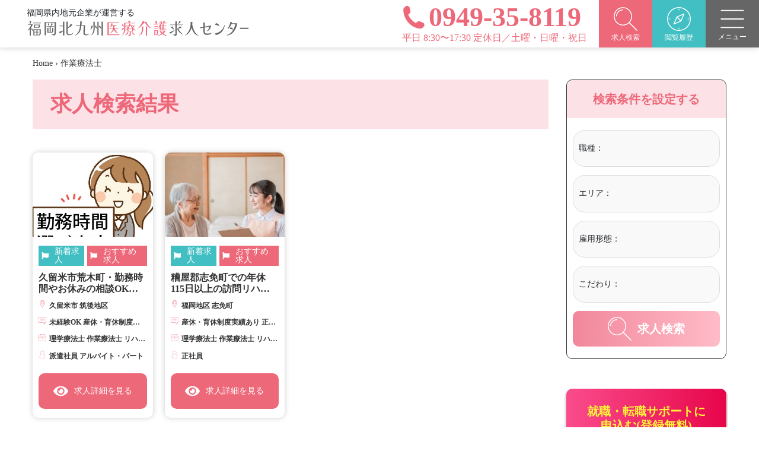

--- FILE ---
content_type: text/html; charset=UTF-8
request_url: https://mcjc.jp/job_category/occ_sagyoryohou/
body_size: 18664
content:
<!doctype html>
<html lang="ja"
	prefix="og: https://ogp.me/ns#" >

<head>
	<meta charset="UTF-8">
	<meta name="viewport" content="width=device-width, initial-scale=1">
  <meta name="format-detection" content="telephone=no">
	<link rel="profile" href="https://gmpg.org/xfn/11">
		<title>作業療法士 - 福岡北九州医療介護求人センター</title>

		<!-- All in One SEO 4.1.5.3 -->
		<meta name="robots" content="max-image-preview:large" />
		<link rel="canonical" href="https://mcjc.jp/job_category/occ_sagyoryohou/" />
		<script type="application/ld+json" class="aioseo-schema">
			{"@context":"https:\/\/schema.org","@graph":[{"@type":"WebSite","@id":"https:\/\/mcjc.jp\/#website","url":"https:\/\/mcjc.jp\/","name":"\u798f\u5ca1\u5317\u4e5d\u5dde\u533b\u7642\u4ecb\u8b77\u6c42\u4eba\u30bb\u30f3\u30bf\u30fc","description":"\u533b\u7642\u4ecb\u8b77\u306e\u73fe\u5834\u3067\u6d3b\u8e8d\u3057\u305f\u3044\u65b9\u3005\u3078\u5e45\u5e83\u3044\u8077\u7a2e\u3084\u6761\u4ef6\u306b\u5408\u3063\u305f\u304a\u4ed5\u4e8b\u3092\u3054\u7d39\u4ecb\u3044\u305f\u3057\u307e\u3059\u3002","inLanguage":"ja","publisher":{"@id":"https:\/\/mcjc.jp\/#organization"}},{"@type":"Organization","@id":"https:\/\/mcjc.jp\/#organization","name":"\u798f\u5ca1\u5317\u4e5d\u5dde\u533b\u7642\u4ecb\u8b77\u6c42\u4eba\u30bb\u30f3\u30bf\u30fc","url":"https:\/\/mcjc.jp\/","logo":{"@type":"ImageObject","@id":"https:\/\/mcjc.jp\/#organizationLogo","url":"https:\/\/mcjc.jp\/wp-content\/uploads\/2021\/12\/00_header_logo.svg","caption":"00 Header Logo"},"image":{"@id":"https:\/\/mcjc.jp\/#organizationLogo"}},{"@type":"BreadcrumbList","@id":"https:\/\/mcjc.jp\/job_category\/occ_sagyoryohou\/#breadcrumblist","itemListElement":[{"@type":"ListItem","@id":"https:\/\/mcjc.jp\/#listItem","position":1,"item":{"@type":"WebPage","@id":"https:\/\/mcjc.jp\/","name":"\u30db\u30fc\u30e0","description":"\u533b\u7642\u4ecb\u8b77\u306e\u73fe\u5834\u3067\u6d3b\u8e8d\u3057\u305f\u3044\u65b9\u3005\u3078\u5e45\u5e83\u3044\u8077\u7a2e\u3084\u6761\u4ef6\u306b\u5408\u3063\u305f\u304a\u4ed5\u4e8b\u3092\u3054\u7d39\u4ecb\u3044\u305f\u3057\u307e\u3059\u3002","url":"https:\/\/mcjc.jp\/"},"nextItem":"https:\/\/mcjc.jp\/job_category\/occ_sagyoryohou\/#listItem"},{"@type":"ListItem","@id":"https:\/\/mcjc.jp\/job_category\/occ_sagyoryohou\/#listItem","position":2,"item":{"@type":"WebPage","@id":"https:\/\/mcjc.jp\/job_category\/occ_sagyoryohou\/","name":"\u4f5c\u696d\u7642\u6cd5\u58eb","url":"https:\/\/mcjc.jp\/job_category\/occ_sagyoryohou\/"},"previousItem":"https:\/\/mcjc.jp\/#listItem"}]},{"@type":"CollectionPage","@id":"https:\/\/mcjc.jp\/job_category\/occ_sagyoryohou\/#collectionpage","url":"https:\/\/mcjc.jp\/job_category\/occ_sagyoryohou\/","name":"\u4f5c\u696d\u7642\u6cd5\u58eb - \u798f\u5ca1\u5317\u4e5d\u5dde\u533b\u7642\u4ecb\u8b77\u6c42\u4eba\u30bb\u30f3\u30bf\u30fc","inLanguage":"ja","isPartOf":{"@id":"https:\/\/mcjc.jp\/#website"},"breadcrumb":{"@id":"https:\/\/mcjc.jp\/job_category\/occ_sagyoryohou\/#breadcrumblist"}}]}
		</script>
		<!-- All in One SEO -->

<link rel='dns-prefetch' href='//s.w.org' />
<link rel='dns-prefetch' href='//www.googletagmanager.com' />
<link rel="alternate" type="application/rss+xml" title="福岡北九州医療介護求人センター &raquo; フィード" href="https://mcjc.jp/feed/" />
<link rel="alternate" type="application/rss+xml" title="福岡北九州医療介護求人センター &raquo; コメントフィード" href="https://mcjc.jp/comments/feed/" />
<link rel="alternate" type="application/rss+xml" title="福岡北九州医療介護求人センター &raquo; 作業療法士 職種 のフィード" href="https://mcjc.jp/job_category/occ_sagyoryohou/feed/" />
		<script>
			window._wpemojiSettings = {"baseUrl":"https:\/\/s.w.org\/images\/core\/emoji\/13.1.0\/72x72\/","ext":".png","svgUrl":"https:\/\/s.w.org\/images\/core\/emoji\/13.1.0\/svg\/","svgExt":".svg","source":{"concatemoji":"https:\/\/mcjc.jp\/wp-includes\/js\/wp-emoji-release.min.js?ver=5.8"}};
			!function(e,a,t){var n,r,o,i=a.createElement("canvas"),p=i.getContext&&i.getContext("2d");function s(e,t){var a=String.fromCharCode;p.clearRect(0,0,i.width,i.height),p.fillText(a.apply(this,e),0,0);e=i.toDataURL();return p.clearRect(0,0,i.width,i.height),p.fillText(a.apply(this,t),0,0),e===i.toDataURL()}function c(e){var t=a.createElement("script");t.src=e,t.defer=t.type="text/javascript",a.getElementsByTagName("head")[0].appendChild(t)}for(o=Array("flag","emoji"),t.supports={everything:!0,everythingExceptFlag:!0},r=0;r<o.length;r++)t.supports[o[r]]=function(e){if(!p||!p.fillText)return!1;switch(p.textBaseline="top",p.font="600 32px Arial",e){case"flag":return s([127987,65039,8205,9895,65039],[127987,65039,8203,9895,65039])?!1:!s([55356,56826,55356,56819],[55356,56826,8203,55356,56819])&&!s([55356,57332,56128,56423,56128,56418,56128,56421,56128,56430,56128,56423,56128,56447],[55356,57332,8203,56128,56423,8203,56128,56418,8203,56128,56421,8203,56128,56430,8203,56128,56423,8203,56128,56447]);case"emoji":return!s([10084,65039,8205,55357,56613],[10084,65039,8203,55357,56613])}return!1}(o[r]),t.supports.everything=t.supports.everything&&t.supports[o[r]],"flag"!==o[r]&&(t.supports.everythingExceptFlag=t.supports.everythingExceptFlag&&t.supports[o[r]]);t.supports.everythingExceptFlag=t.supports.everythingExceptFlag&&!t.supports.flag,t.DOMReady=!1,t.readyCallback=function(){t.DOMReady=!0},t.supports.everything||(n=function(){t.readyCallback()},a.addEventListener?(a.addEventListener("DOMContentLoaded",n,!1),e.addEventListener("load",n,!1)):(e.attachEvent("onload",n),a.attachEvent("onreadystatechange",function(){"complete"===a.readyState&&t.readyCallback()})),(n=t.source||{}).concatemoji?c(n.concatemoji):n.wpemoji&&n.twemoji&&(c(n.twemoji),c(n.wpemoji)))}(window,document,window._wpemojiSettings);
		</script>
		<style>
img.wp-smiley,
img.emoji {
	display: inline !important;
	border: none !important;
	box-shadow: none !important;
	height: 1em !important;
	width: 1em !important;
	margin: 0 .07em !important;
	vertical-align: -0.1em !important;
	background: none !important;
	padding: 0 !important;
}
</style>
	<link rel='stylesheet' id='wp-block-library-css'  href='https://mcjc.jp/wp-includes/css/dist/block-library/style.min.css?ver=5.8' media='all' />
<link rel='stylesheet' id='gnws-style-css'  href='https://mcjc.jp/wp-content/themes/mcjd/style.css?ver=753956283' media='all' />
<link rel='stylesheet' id='css_text-css'  href='https://mcjc.jp/wp-content/themes/mcjd/assets/plusgin/fonts/text/stylesheet.css?ver=5.8' media='all' />
<link rel='stylesheet' id='css_bs4-css'  href='https://mcjc.jp/wp-content/themes/mcjd/assets/plusgin/bootstrap/css/bootstrap.min.css?ver=5.8' media='all' />
<link rel='stylesheet' id='css_fancybox-css'  href='https://mcjc.jp/wp-content/themes/mcjd/assets/plusgin/box/jquery.fancybox.min.css?ver=5.8' media='all' />
<link rel='stylesheet' id='css_slicktheme-css'  href='https://mcjc.jp/wp-content/themes/mcjd/assets/plusgin/tiah-slick/slick/slick-theme.css?ver=5.8' media='all' />
<link rel='stylesheet' id='css_slick-css'  href='https://mcjc.jp/wp-content/themes/mcjd/assets/plusgin/tiah-slick/slick/slick.css?ver=5.8' media='all' />
<link rel='stylesheet' id='css_mobile-css'  href='https://mcjc.jp/wp-content/themes/mcjd/assets/plusgin/menu-mobile/demo.css?ver=5.8' media='all' />
<link rel='stylesheet' id='css_style-css'  href='https://mcjc.jp/wp-content/themes/mcjd/assets/css/style.css?ver=5.8' media='all' />
<link rel='stylesheet' id='css_responsive-css'  href='https://mcjc.jp/wp-content/themes/mcjd/assets/css/responsive.css?ver=5.8' media='all' />
<script src='https://mcjc.jp/wp-includes/js/jquery/jquery.min.js?ver=3.6.0' id='jquery-core-js'></script>
<script src='https://mcjc.jp/wp-includes/js/jquery/jquery-migrate.min.js?ver=3.3.2' id='jquery-migrate-js'></script>
<link rel="https://api.w.org/" href="https://mcjc.jp/wp-json/" /><link rel="EditURI" type="application/rsd+xml" title="RSD" href="https://mcjc.jp/xmlrpc.php?rsd" />
<link rel="wlwmanifest" type="application/wlwmanifest+xml" href="https://mcjc.jp/wp-includes/wlwmanifest.xml" /> 
<meta name="generator" content="WordPress 5.8" />
<meta name="generator" content="Site Kit by Google 1.138.0" /><link rel="icon" href="https://mcjc.jp/wp-content/uploads/2021/11/cropped-favicon_20211129-32x32.png" sizes="32x32" />
<link rel="icon" href="https://mcjc.jp/wp-content/uploads/2021/11/cropped-favicon_20211129-192x192.png" sizes="192x192" />
<link rel="apple-touch-icon" href="https://mcjc.jp/wp-content/uploads/2021/11/cropped-favicon_20211129-180x180.png" />
<meta name="msapplication-TileImage" content="https://mcjc.jp/wp-content/uploads/2021/11/cropped-favicon_20211129-270x270.png" />
	<link rel="stylesheet" href="https://cdn.jsdelivr.net/npm/choices.js/public/assets/styles/choices.min.css" />
  <!-- Google Tag Manager -->
  <script>(function(w,d,s,l,i){w[l]=w[l]||[];w[l].push({'gtm.start':
  new Date().getTime(),event:'gtm.js'});var f=d.getElementsByTagName(s)[0],
  j=d.createElement(s),dl=l!='dataLayer'?'&l='+l:'';j.async=true;j.src=
  'https://www.googletagmanager.com/gtm.js?id='+i+dl;f.parentNode.insertBefore(j,f);
  })(window,document,'script','dataLayer','GTM-5ZS6LXFR');</script>
  <!-- End Google Tag Manager -->


	
</head>

<body class="archive tax-job_category term-occ_sagyoryohou term-166 wp-custom-logo hfeed">
  <!-- Google Tag Manager (noscript) -->
  <noscript><iframe src="https://www.googletagmanager.com/ns.html?id=GTM-5ZS6LXFR"
  height="0" width="0" style="display:none;visibility:hidden"></iframe></noscript>
  <!-- End Google Tag Manager (noscript) -->

		<header class="header">
		<div class="container-fluid p-0">
			<div class="row m-0 align-items-center">
				<div class="col-md-4 col-5 p-0">
					<div class="logo">
            <div class="logotext">福岡県内地元企業が運営する</div>
						<a href="https://mcjc.jp" title="医療介護の現場で活躍したい方々へ幅広い職種や条件に合ったお仕事をご紹介いたします。"><img src="https://mcjc.jp/wp-content/uploads/2021/12/00_header_logo.svg"></a>					</div>
				</div>
				<div class="col-md-8 col-7 p-0">
					<div class="header__content">
						<div class="phone">
							<div class="phone__sdt">
								<img src="https://mcjc.jp/wp-content/themes/mcjd/assets/images/phone.svg" alt="">
								<span>0949-35-8119</span>
							</div>
							<p class="m-0">平日 8:30〜17:30  定休日／土曜・日曜・祝日</p>
						</div>
						<ul class="list-icon">
							<li>
								<a class="js-pp d-mobile" href="javascript:void(0)">
									<img src="https://mcjc.jp/wp-content/themes/mcjd/assets/images/search.svg" alt="">
									<span>求人検索</span>
								</a>
								<a class="d-desktop-block-mobile" href="https://mcjc.jp/mb_search/">
									<img src="https://mcjc.jp/wp-content/themes/mcjd/assets/images/search.svg" alt="">
									<span>求人検索</span>
								</a>
							</li>
							<li>
								<a href="https://mcjc.jp/browsing"><img src="https://mcjc.jp/wp-content/themes/mcjd/assets/images/address.svg" alt="">
								<span>閲覧履歴</span></a>
							</li>
							<li>
								<div class="js-menu">
									<img src="https://mcjc.jp/wp-content/themes/mcjd/assets/images/menu.svg" alt="">
									<span class="d-block">メニュー</span>
								</div>
								<div class="js-close">
									<img src="https://mcjc.jp/wp-content/themes/mcjd/assets/images/times.png" alt="">
								</div>
							</li>
						</ul>
					</div>
				</div>
			</div>
		</div>
		<div class="pp-menu">
			<div class="container">
				<div class="filter-top-header">
					<div class="row">
						<div class="col-md-4">
							<a class="btn-custom js-pp d-mobile" href="javascript:void(0)">
								<img src="https://mcjc.jp/wp-content/themes/mcjd/assets/images/search.svg" alt="">
								<span>求人検索</span>
							</a>
							<a class="btn-custom d-desktop-block-mobile" href="https://mcjc.jp/mb_search/">
								<img src="https://mcjc.jp/wp-content/themes/mcjd/assets/images/search.svg" alt="">
								<span>求人検索</span>
							</a>
						</div>
						<div class="col-md-4">
							<a class="btn-custom" href="https://mcjc.jp/browsing">
								<img src="https://mcjc.jp/wp-content/themes/mcjd/assets/images/address.svg" alt="">
								<span>閲覧履歴</span>
							</a>
						</div>
						<div class="col-md-4">
							<a class="btn-custom" href="https://mcjc.jp/jobchange-support/">
								<img src="https://mcjc.jp/wp-content/themes/mcjd/assets/images/sach.svg" alt="">
								<span>転職サポート</span>
							</a>
						</div>
					</div>
				</div>
				<div class="menu">
					<ul>
						<li id="menu-item-377" class="menu-item menu-item-type-post_type menu-item-object-page menu-item-377"><a href="https://mcjc.jp/contactuser/">はじめての方へ</a></li>
<li id="menu-item-378" class="menu-item menu-item-type-post_type menu-item-object-page menu-item-378"><a href="https://mcjc.jp/businesspartners/">採用ご担当者様へ</a></li>
<li id="menu-item-379" class="menu-item menu-item-type-custom menu-item-object-custom menu-item-379"><a href="https://mcjc.jp/company/">運営会社案内</a></li>
<li id="menu-item-380" class="menu-item menu-item-type-custom menu-item-object-custom menu-item-380"><a href="https://mcjc.jp/terms/">ご利用規約</a></li>
					</ul>
				</div>
				<div class="contact">
					<div class="row align-items-center">
						<div class="col-md-6">
							<div class="contact-phone">
								<span>お電話でのお問合わせ</span>
								<p class="phone"><a href="tel:0949-35-8119">0949-35-8119</a></p>
								<p class="text m-0">平日 8:30〜17:30  定休日／土曜・日曜・祝日</p>
							</div>
						</div>
						<div class="col-md-6">
							<a class="btn-custom" href="https://mcjc.jp/contact/">
								<img src="https://mcjc.jp/wp-content/themes/mcjd/assets/images/mail-red.svg" alt="メールでのお問合わせ">
								<span>メールでのお問合わせ</span>
							</a>
						</div>
					</div>
				</div>
			</div>
		</div>
	</header><main>
        <h1 class="d-none">作業療法士 - 福岡北九州医療介護求人センター</h1>
    <section class="page-archive">
        <div class="container container-1400">
            <div class="breadcrumbs">
	<script type="text/javascript">jQuery(document).ready(function($) {var replacet = $(".aioseo-breadcrumbs").children().last().html(); replacet = replacet.trim();if(replacet == "の検索結果"){$(".aioseo-breadcrumbs").children().last().html(" の検索結果");}});</script>	<div class="aioseo-breadcrumbs"><span class="aioseo-breadcrumb">
	<a data-slsg='{"data":"data","titlecat":"Home"}' href="https://mcjc.jp" title="Home">Home</a>
</span><span class="aioseo-breadcrumb-separator">&rsaquo;</span><span class="aioseo-breadcrumb">
	作業療法士
</span></div></div>            <div class="row">
                <div class="col-lg-9">
                    <div class="archive-content ">
                                                <h2 class="heading2 block-heading">
                            <span>作業療法士</span>の介護求人一覧                        </h2>
                        <h2 class="heading2 none-heading">
                            <span>求人検索結果</span>
                        </h2>

                        <div class="row row-custom js-cha-dem">
                                                                                                <div class="col-xl-3 col-lg-4 col-md-4 col-custom">
                                        <div class="items">
            <div class="items-news">
                <a class="images" href="https://mcjc.jp/%e4%b9%85%e7%95%99%e7%b1%b3%e5%b8%82%e8%8d%92%e6%9c%a8%e7%94%ba%e3%83%bb%e6%99%82%e9%96%93%e3%81%8c%e9%81%b8%e3%81%b9%e3%82%8b%e3%83%bb%e8%a8%aa%e5%95%8f%e3%83%aa%e3%83%8f%e3%83%93%e3%83%aa/" title="久留米市荒木町・勤務時間やお休みの相談OK！訪問リハビリスタッフ">
                                            <img class="d-block w-100" src="https://mcjc.jp/wp-content/uploads/2022/02/勤務時間選べます.jpg" alt="久留米市荒木町・勤務時間やお休みの相談OK！訪問リハビリスタッフ">
                                    </a>
                <div class="text">
                    <div class="d-flex align-items-center">
                                                                                                                                    <span class="category " style="margin-right: 5px; background: #42bfc3;">
                                    <svg aria-hidden="true" focusable="false" data-prefix="fas" data-icon="flag" role="img" xmlns="http://www.w3.org/2000/svg" viewBox="0 0 512 512" class="svg-inline--fa fa-flag fa-w-16 fa-2x"><path fill="currentColor" d="M349.565 98.783C295.978 98.783 251.721 64 184.348 64c-24.955 0-47.309 4.384-68.045 12.013a55.947 55.947 0 0 0 3.586-23.562C118.117 24.015 94.806 1.206 66.338.048 34.345-1.254 8 24.296 8 56c0 19.026 9.497 35.825 24 45.945V488c0 13.255 10.745 24 24 24h16c13.255 0 24-10.745 24-24v-94.4c28.311-12.064 63.582-22.122 114.435-22.122 53.588 0 97.844 34.783 165.217 34.783 48.169 0 86.667-16.294 122.505-40.858C506.84 359.452 512 349.571 512 339.045v-243.1c0-23.393-24.269-38.87-45.485-29.016-34.338 15.948-76.454 31.854-116.95 31.854z" class=""></path></svg>                                    <a class="categorylist-title" data-slsg='{"data":"data","titlecat":"新着求人"}' href="https://mcjc.jp/news/">新着求人</a>
                                </span>
                                                            <span class="category " style="margin-right: 5px; background: #ed6879;">
                                    <svg aria-hidden="true" focusable="false" data-prefix="fas" data-icon="flag" role="img" xmlns="http://www.w3.org/2000/svg" viewBox="0 0 512 512" class="svg-inline--fa fa-flag fa-w-16 fa-2x"><path fill="currentColor" d="M349.565 98.783C295.978 98.783 251.721 64 184.348 64c-24.955 0-47.309 4.384-68.045 12.013a55.947 55.947 0 0 0 3.586-23.562C118.117 24.015 94.806 1.206 66.338.048 34.345-1.254 8 24.296 8 56c0 19.026 9.497 35.825 24 45.945V488c0 13.255 10.745 24 24 24h16c13.255 0 24-10.745 24-24v-94.4c28.311-12.064 63.582-22.122 114.435-22.122 53.588 0 97.844 34.783 165.217 34.783 48.169 0 86.667-16.294 122.505-40.858C506.84 359.452 512 349.571 512 339.045v-243.1c0-23.393-24.269-38.87-45.485-29.016-34.338 15.948-76.454 31.854-116.95 31.854z" class=""></path></svg>                                    <a class="categorylist-title" data-slsg='{"data":"data","titlecat":"おすすめ求人"}' href="https://mcjc.jp/pickup/">おすすめ求人</a>
                                </span>
                                                                                                </div>
                    <h3><a href="https://mcjc.jp/%e4%b9%85%e7%95%99%e7%b1%b3%e5%b8%82%e8%8d%92%e6%9c%a8%e7%94%ba%e3%83%bb%e6%99%82%e9%96%93%e3%81%8c%e9%81%b8%e3%81%b9%e3%82%8b%e3%83%bb%e8%a8%aa%e5%95%8f%e3%83%aa%e3%83%8f%e3%83%93%e3%83%aa/">久留米市荒木町・勤務時間やお休みの相談OK！訪問リハビリスタッフ</a></h3>
                    <ul>
                    <li>
                                                                                                    <span><img src="https://mcjc.jp/wp-content/themes/mcjd/assets/svg/hi4.svg" alt=""></span>
                            <div class="tags">
                                                                    派遣社員                                                                    アルバイト・パート                                                            </div>
                                            </li>
                    <li>
                                                                            <span><img src="https://mcjc.jp/wp-content/themes/mcjd/assets/svg/hi3.svg" alt=""></span>
                            <div class="tags">
                                                                    理学療法士                                                                    作業療法士                                                                    リハビリ・機能訓練職                                                            </div>
                                            </li>
                    <li>
                                                                            <span><img src="https://mcjc.jp/wp-content/themes/mcjd/assets/svg/hi2.svg" alt=""></span>
                            <div class="tags">
                                                                    未経験OK                                                                    産休・育休制度実績あり                                                                    正社員登用                                                                    資格取得支援あり                                                                    完全週休2日制                                                                    日勤のみ                                                                    扶養範囲内                                                                    短時間勤務                                                                    週3日以内勤務                                                                    曜日・時間相談OK                                                                    賞与あり                                                                    昇給あり                                                                    ブランクOK                                                                    ＷワークOK                                                                    第二新卒歓迎                                                                    主婦活躍中                                                                    U・Iターン歓迎                                                                    急募                                                            </div>
                                            </li>
                    <li>
                                                                            <span><img src="https://mcjc.jp/wp-content/themes/mcjd/assets/svg/hi1.svg" alt=""></span>
                            <div class="tags">
                                                                    久留米市                                                                    筑後地区                                                            </div>
                                            </li>
                </ul>
                                <a class="btn-custom" aaaa1  data-slsg='{"data":"data","data1":"\u6d3e\u9063\u793e\u54e1,,\u30a2\u30eb\u30d0\u30a4\u30c8\u30fb\u30d1\u30fc\u30c8,,","slug1":"emp_jinzai,,emp_part,,","data2":"\u7406\u5b66\u7642\u6cd5\u58eb,,\u4f5c\u696d\u7642\u6cd5\u58eb,,\u30ea\u30cf\u30d3\u30ea\u30fb\u6a5f\u80fd\u8a13\u7df4\u8077,,","slug2":"occ_rigakuryohou,,occ_sagyoryohou,,occ_rehabilitation,,","data3":"\u672a\u7d4c\u9a13OK,,\u7523\u4f11\u30fb\u80b2\u4f11\u5236\u5ea6\u5b9f\u7e3e\u3042\u308a,,\u6b63\u793e\u54e1\u767b\u7528,,\u8cc7\u683c\u53d6\u5f97\u652f\u63f4\u3042\u308a,,\u5b8c\u5168\u9031\u4f112\u65e5\u5236,,\u65e5\u52e4\u306e\u307f,,\u6276\u990a\u7bc4\u56f2\u5185,,\u77ed\u6642\u9593\u52e4\u52d9,,\u90313\u65e5\u4ee5\u5185\u52e4\u52d9,,\u66dc\u65e5\u30fb\u6642\u9593\u76f8\u8ac7OK,,\u8cde\u4e0e\u3042\u308a,,\u6607\u7d66\u3042\u308a,,\u30d6\u30e9\u30f3\u30afOK,,\uff37\u30ef\u30fc\u30afOK,,\u7b2c\u4e8c\u65b0\u5352\u6b53\u8fce,,\u4e3b\u5a66\u6d3b\u8e8d\u4e2d,,U\u30fbI\u30bf\u30fc\u30f3\u6b53\u8fce,,\u6025\u52df,,","slug3":"dtl_mikeiken,,dtl_sankyu,,dtl_toyo,,dtl_shikakushien,,dtl_syukyu2,,dtl_nikkin,,dtl_fuyohanni,,dtl_tanjikan,,dtl_syu3,,dtl_soudan,,dtl_syoyo,,dtl_syokyu,,dtl_blank,,dtl_wwork,,dtl_daini,,dtl_syufu,,dtl_ui,,dtl_kyubo,,","data4":"\u4e45\u7559\u7c73\u5e02,,\u7b51\u5f8c\u5730\u533a,,","slug4":"cg02,,cg,,","catlink":"","catcurentslug":"","titlecat2":"\u4f5c\u696d\u7642\u6cd5\u58eb"}' href="https://mcjc.jp/%e4%b9%85%e7%95%99%e7%b1%b3%e5%b8%82%e8%8d%92%e6%9c%a8%e7%94%ba%e3%83%bb%e6%99%82%e9%96%93%e3%81%8c%e9%81%b8%e3%81%b9%e3%82%8b%e3%83%bb%e8%a8%aa%e5%95%8f%e3%83%aa%e3%83%8f%e3%83%93%e3%83%aa/">
                    <svg aria-hidden="true" focusable="false" data-prefix="fas" data-icon="eye" role="img" xmlns="http://www.w3.org/2000/svg" viewBox="0 0 576 512" class="svg-inline--fa fa-eye fa-w-18 fa-2x"><path fill="currentColor" d="M572.52 241.4C518.29 135.59 410.93 64 288 64S57.68 135.64 3.48 241.41a32.35 32.35 0 0 0 0 29.19C57.71 376.41 165.07 448 288 448s230.32-71.64 284.52-177.41a32.35 32.35 0 0 0 0-29.19zM288 400a144 144 0 1 1 144-144 143.93 143.93 0 0 1-144 144zm0-240a95.31 95.31 0 0 0-25.31 3.79 47.85 47.85 0 0 1-66.9 66.9A95.78 95.78 0 1 0 288 160z" class=""></path></svg>                    求人詳細を見る                </a>
                </div>
            </div>
        </div>                                    </div>
                                                                    <div class="col-xl-3 col-lg-4 col-md-4 col-custom">
                                        <div class="items">
            <div class="items-news">
                <a class="images" href="https://mcjc.jp/%e7%b3%9f%e5%b1%8b%e9%83%a1%e5%bf%97%e5%85%8d%e7%94%ba%e3%81%a7%e3%81%ae%e5%b9%b4%e4%bc%91115%e6%97%a5%e4%bb%a5%e4%b8%8a%e3%81%ae%e8%a8%aa%e5%95%8f%e3%83%aa%e3%83%8f%e3%83%93%e3%83%aa%e3%82%b9/" title="糟屋郡志免町での年休115日以上の訪問リハビリスタッフ正社員">
                                            <img class="d-block w-100" src="https://mcjc.jp/wp-content/uploads/2022/01/22679591_s.jpg" alt="糟屋郡志免町での年休115日以上の訪問リハビリスタッフ正社員">
                                    </a>
                <div class="text">
                    <div class="d-flex align-items-center">
                                                                                                                                    <span class="category " style="margin-right: 5px; background: #42bfc3;">
                                    <svg aria-hidden="true" focusable="false" data-prefix="fas" data-icon="flag" role="img" xmlns="http://www.w3.org/2000/svg" viewBox="0 0 512 512" class="svg-inline--fa fa-flag fa-w-16 fa-2x"><path fill="currentColor" d="M349.565 98.783C295.978 98.783 251.721 64 184.348 64c-24.955 0-47.309 4.384-68.045 12.013a55.947 55.947 0 0 0 3.586-23.562C118.117 24.015 94.806 1.206 66.338.048 34.345-1.254 8 24.296 8 56c0 19.026 9.497 35.825 24 45.945V488c0 13.255 10.745 24 24 24h16c13.255 0 24-10.745 24-24v-94.4c28.311-12.064 63.582-22.122 114.435-22.122 53.588 0 97.844 34.783 165.217 34.783 48.169 0 86.667-16.294 122.505-40.858C506.84 359.452 512 349.571 512 339.045v-243.1c0-23.393-24.269-38.87-45.485-29.016-34.338 15.948-76.454 31.854-116.95 31.854z" class=""></path></svg>                                    <a class="categorylist-title" data-slsg='{"data":"data","titlecat":"新着求人"}' href="https://mcjc.jp/news/">新着求人</a>
                                </span>
                                                            <span class="category " style="margin-right: 5px; background: #ed6879;">
                                    <svg aria-hidden="true" focusable="false" data-prefix="fas" data-icon="flag" role="img" xmlns="http://www.w3.org/2000/svg" viewBox="0 0 512 512" class="svg-inline--fa fa-flag fa-w-16 fa-2x"><path fill="currentColor" d="M349.565 98.783C295.978 98.783 251.721 64 184.348 64c-24.955 0-47.309 4.384-68.045 12.013a55.947 55.947 0 0 0 3.586-23.562C118.117 24.015 94.806 1.206 66.338.048 34.345-1.254 8 24.296 8 56c0 19.026 9.497 35.825 24 45.945V488c0 13.255 10.745 24 24 24h16c13.255 0 24-10.745 24-24v-94.4c28.311-12.064 63.582-22.122 114.435-22.122 53.588 0 97.844 34.783 165.217 34.783 48.169 0 86.667-16.294 122.505-40.858C506.84 359.452 512 349.571 512 339.045v-243.1c0-23.393-24.269-38.87-45.485-29.016-34.338 15.948-76.454 31.854-116.95 31.854z" class=""></path></svg>                                    <a class="categorylist-title" data-slsg='{"data":"data","titlecat":"おすすめ求人"}' href="https://mcjc.jp/pickup/">おすすめ求人</a>
                                </span>
                                                                                                </div>
                    <h3><a href="https://mcjc.jp/%e7%b3%9f%e5%b1%8b%e9%83%a1%e5%bf%97%e5%85%8d%e7%94%ba%e3%81%a7%e3%81%ae%e5%b9%b4%e4%bc%91115%e6%97%a5%e4%bb%a5%e4%b8%8a%e3%81%ae%e8%a8%aa%e5%95%8f%e3%83%aa%e3%83%8f%e3%83%93%e3%83%aa%e3%82%b9/">糟屋郡志免町での年休115日以上の訪問リハビリスタッフ正社員</a></h3>
                    <ul>
                    <li>
                                                                                                    <span><img src="https://mcjc.jp/wp-content/themes/mcjd/assets/svg/hi4.svg" alt=""></span>
                            <div class="tags">
                                                                    正社員                                                            </div>
                                            </li>
                    <li>
                                                                            <span><img src="https://mcjc.jp/wp-content/themes/mcjd/assets/svg/hi3.svg" alt=""></span>
                            <div class="tags">
                                                                    理学療法士                                                                    作業療法士                                                                    リハビリ・機能訓練職                                                            </div>
                                            </li>
                    <li>
                                                                            <span><img src="https://mcjc.jp/wp-content/themes/mcjd/assets/svg/hi2.svg" alt=""></span>
                            <div class="tags">
                                                                    産休・育休制度実績あり                                                                    正社員登用                                                                    資格取得支援あり                                                                    完全週休2日制                                                                    日勤のみ                                                                    賞与あり                                                                    昇給あり                                                                    ブランクOK                                                                    第二新卒歓迎                                                                    主婦活躍中                                                                    U・Iターン歓迎                                                                    急募                                                            </div>
                                            </li>
                    <li>
                                                                            <span><img src="https://mcjc.jp/wp-content/themes/mcjd/assets/svg/hi1.svg" alt=""></span>
                            <div class="tags">
                                                                    福岡地区                                                                    志免町                                                            </div>
                                            </li>
                </ul>
                                <a class="btn-custom" aaaa1  data-slsg='{"data":"data","data1":"\u6b63\u793e\u54e1,,","slug1":"emp_full,,","data2":"\u7406\u5b66\u7642\u6cd5\u58eb,,\u4f5c\u696d\u7642\u6cd5\u58eb,,\u30ea\u30cf\u30d3\u30ea\u30fb\u6a5f\u80fd\u8a13\u7df4\u8077,,","slug2":"occ_rigakuryohou,,occ_sagyoryohou,,occ_rehabilitation,,","data3":"\u7523\u4f11\u30fb\u80b2\u4f11\u5236\u5ea6\u5b9f\u7e3e\u3042\u308a,,\u6b63\u793e\u54e1\u767b\u7528,,\u8cc7\u683c\u53d6\u5f97\u652f\u63f4\u3042\u308a,,\u5b8c\u5168\u9031\u4f112\u65e5\u5236,,\u65e5\u52e4\u306e\u307f,,\u8cde\u4e0e\u3042\u308a,,\u6607\u7d66\u3042\u308a,,\u30d6\u30e9\u30f3\u30afOK,,\u7b2c\u4e8c\u65b0\u5352\u6b53\u8fce,,\u4e3b\u5a66\u6d3b\u8e8d\u4e2d,,U\u30fbI\u30bf\u30fc\u30f3\u6b53\u8fce,,\u6025\u52df,,","slug3":"dtl_sankyu,,dtl_toyo,,dtl_shikakushien,,dtl_syukyu2,,dtl_nikkin,,dtl_syoyo,,dtl_syokyu,,dtl_blank,,dtl_daini,,dtl_syufu,,dtl_ui,,dtl_kyubo,,","data4":"\u798f\u5ca1\u5730\u533a,,\u5fd7\u514d\u753a,,","slug4":"fc,,fc17,,","catlink":"","catcurentslug":"","titlecat2":"\u4f5c\u696d\u7642\u6cd5\u58eb"}' href="https://mcjc.jp/%e7%b3%9f%e5%b1%8b%e9%83%a1%e5%bf%97%e5%85%8d%e7%94%ba%e3%81%a7%e3%81%ae%e5%b9%b4%e4%bc%91115%e6%97%a5%e4%bb%a5%e4%b8%8a%e3%81%ae%e8%a8%aa%e5%95%8f%e3%83%aa%e3%83%8f%e3%83%93%e3%83%aa%e3%82%b9/">
                    <svg aria-hidden="true" focusable="false" data-prefix="fas" data-icon="eye" role="img" xmlns="http://www.w3.org/2000/svg" viewBox="0 0 576 512" class="svg-inline--fa fa-eye fa-w-18 fa-2x"><path fill="currentColor" d="M572.52 241.4C518.29 135.59 410.93 64 288 64S57.68 135.64 3.48 241.41a32.35 32.35 0 0 0 0 29.19C57.71 376.41 165.07 448 288 448s230.32-71.64 284.52-177.41a32.35 32.35 0 0 0 0-29.19zM288 400a144 144 0 1 1 144-144 143.93 143.93 0 0 1-144 144zm0-240a95.31 95.31 0 0 0-25.31 3.79 47.85 47.85 0 0 1-66.9 66.9A95.78 95.78 0 1 0 288 160z" class=""></path></svg>                    求人詳細を見る                </a>
                </div>
            </div>
        </div>                                    </div>
                                                             
                        </div>
                        <div class="pages">
                                                    </div>
                        <div class="button"><a class="btn-custom" href="https://mcjc.jp/jobchange-support/">就職・転職サポートに申込む(登録無料)</a>
                        </div>
                        <div class="contact-box">
                            <h3>お問合わせ</h3>
                            <div class="padding-content">
                                <div class="row align-items-center m-0">
                                    <div class="col-md-6 p-0">
                                        <div class="phone-text"><p class="text">お電話でのお問合わせ</p>
                                            <p class="phone"><a href="tel:0949-35-8119">0949-35-8119</a></p>
                                            <span class="wordtimes d-block">平日 8:30〜17:30  定休日／土曜・日曜・祝日</span>
                                        </div>
                                    </div>
                                    <div class="col-md-6 p-0">
                                        <div class="email">
                                            <a href="https://mcjc.jp/contact/">
                                            <img src="https://mcjc.jp/wp-content/themes/mcjd/assets/images/email-w.png" alt="">
											<span>メールでのお問合わせ</span>
                                            </a>
                                        </div>
                                    </div>
                                </div>
                            </div>
                        </div>
                    </div>
                </div>
                <div class="col-lg-3">
                    <div class="sidebar-news">
                        <div class="box1">
    <h3 class="title">検索条件を設定する</h3>
    <form class="ws-search--header1" action="https://mcjc.jp" method="get">
        <div class="form-group js-select js-select-1">
            <span>職種：</span>
            <div class="js-w">
                                    <select   class="form-control js-w choices-multiple-remove-button choices-multiple-remove-button-1" placeholder="検索条件" name="job_category[]" multiple>
                                                    <option value="occ_hoikushi">保育士</option>
                                                    <option value="occ_shikaeiseisi">歯科衛生士</option>
                                                    <option value="occ_shikaeiseisi-2">歯科助手</option>
                                                    <option value="occ_kaigo">介護職員</option>
                                                    <option value="occ_helper">ホームヘルパー</option>
                                                    <option value="occ_shiensenmon">介護支援専門員</option>
                                                    <option value="occ_serviceteikyo">サービス提供責任者</option>
                                                    <option value="occ_seikatsushien">生活支援員</option>
                                                    <option value="occ_seikatsusoudan">生活相談員</option>
                                                    <option value="occ_jidoushidou">児童指導員</option>
                                                    <option value="occ_caremanager">ケアマネージャー</option>
                                                    <option value="occ_servicekanri">サービス管理責任者</option>
                                                    <option value="occ_nurse">看護師・准看護師</option>
                                                    <option value="occ_nursehojo">看護助手・補助</option>
                                                    <option value="occ_kaigofukushi">介護福祉士</option>
                                                    <option value="occ_syakaifukushi">社会福祉士</option>
                                                    <option value="occ_rigakuryohou">理学療法士</option>
                                                    <option value="occ_sagyoryohou">作業療法士</option>
                                                    <option value="occ_hokenshi">保健師</option>
                                                    <option value="occ_yakuzaishi">薬剤師</option>
                                                    <option value="occ_shinoukunren">視能訓練士</option>
                                                    <option value="occ_gengochokaku">言語聴覚士</option>
                                                    <option value="occ_kanri">管理職・管理職候補</option>
                                                    <option value="occ_rehabilitation">リハビリ・機能訓練職</option>
                                                    <option value="occ_kanrieiyou">管理栄養士・栄養士</option>
                                                    <option value="occ_chorishi">調理師・調理スタッフ</option>
                                                    <option value="occ_uketsuke">受付・事務</option>
                                                    <option value="occ_driver">送迎ドライバー</option>
                                                    <option value="occ_clean">清掃</option>
                                            </select>
                            </div>
        </div>
        <div class="form-group js-select js-select-2">
            <span>エリア：</span>
            <div class="js-w">
                                    <select   class="form-control js-w choices-multiple-remove-button choices-multiple-remove-button-2" placeholder="検索条件" name="area_category[]" multiple>
                                                    <option value="fc">福岡地区</option>
                                                                                                <option value="fc01">福岡市中央区</option>
                                                                    <option value="fc02">福岡市博多区</option>
                                                                    <option value="fc03">福岡市東区</option>
                                                                    <option value="fc04">福岡市西区</option>
                                                                    <option value="fc05">福岡市南区</option>
                                                                    <option value="fc06">福岡市城南区</option>
                                                                    <option value="fc07">福岡市早良区</option>
                                                                    <option value="fc08">那珂川市</option>
                                                                    <option value="fc09">筑紫野市</option>
                                                                    <option value="fc10">春日市</option>
                                                                    <option value="fc11">大野城市</option>
                                                                    <option value="fc12">太宰府市</option>
                                                                    <option value="fc14">古賀市</option>
                                                                    <option value="fc15">宇美町</option>
                                                                    <option value="fc16">篠栗町</option>
                                                                    <option value="fc17">志免町</option>
                                                                    <option value="fc18">須恵町</option>
                                                                    <option value="fc19">新宮町</option>
                                                                    <option value="fc20">久山町</option>
                                                                    <option value="fc21">粕屋町</option>
                                                                    <option value="fc22">宗像市</option>
                                                                    <option value="fc23">福津市</option>
                                                                    <option value="fc24">糸島市</option>
                                                                    <option value="fc25">朝倉市</option>
                                                                    <option value="fc26">筑前町</option>
                                                                    <option value="fc27">東峰村</option>
                                                                                                                <option value="kk">北九州地区</option>
                                                                                                <option value="kk01">北九州市門司区</option>
                                                                    <option value="kk02">北九州市若松区</option>
                                                                    <option value="kk03">北九州市戸畑区</option>
                                                                    <option value="kk04">北九州市小倉北区</option>
                                                                    <option value="kk05">北九州市小倉南区</option>
                                                                    <option value="kk06">北九州市八幡東区</option>
                                                                    <option value="kk07">北九州市八幡西区</option>
                                                                    <option value="kk08">行橋市</option>
                                                                    <option value="kk09">豊前市</option>
                                                                    <option value="kk10">苅田町</option>
                                                                    <option value="kk11">みやこ町</option>
                                                                    <option value="kk12">築上町</option>
                                                                    <option value="kk13">上毛町</option>
                                                                    <option value="kk14">吉富町</option>
                                                                    <option value="kk15">中間市</option>
                                                                    <option value="kk16">水巻町</option>
                                                                    <option value="kk17">芦屋町</option>
                                                                    <option value="kk18">遠賀町</option>
                                                                    <option value="kk19">岡垣町</option>
                                                                                                                <option value="ch">筑豊地区</option>
                                                                                                <option value="ch01">直方市</option>
                                                                    <option value="ch02">飯塚市</option>
                                                                    <option value="ch03">嘉麻市</option>
                                                                    <option value="ch04">嘉穂郡</option>
                                                                    <option value="ch05">鞍手郡</option>
                                                                    <option value="ch06">田川市</option>
                                                                    <option value="ch07">田川郡</option>
                                                                    <option value="ch08">宮若市</option>
                                                                                                                <option value="cg">筑後地区</option>
                                                                                                <option value="cg01">大牟田市</option>
                                                                    <option value="cg02">久留米市</option>
                                                                    <option value="cg03">柳川市</option>
                                                                    <option value="cg04">八女市</option>
                                                                    <option value="cg05">筑後市</option>
                                                                    <option value="cg06">大川市</option>
                                                                    <option value="cg07">小郡市</option>
                                                                    <option value="cg08">うきは市</option>
                                                                    <option value="cg09">みやま市</option>
                                                                    <option value="cg10">大刀洗町</option>
                                                                    <option value="cg11">大木町</option>
                                                                    <option value="cg12">広川町</option>
                                                                                                        </select>
                            </div>
        </div>
        <div class="form-group js-select js-select-3">
            <span>雇用形態：</span>
            <div class="js-w">
                                    <select   class="form-control js-w choices-multiple-remove-button choices-multiple-remove-button-3" placeholder="検索条件" name="recruitment_category[]" multiple>
                                                    <option value="emp_full">正社員</option>
                                                    <option value="emp_keiyaku">契約社員</option>
                                                    <option value="emp_haken">紹介予定派遣</option>
                                                    <option value="emp_jinzai">派遣社員</option>
                                                    <option value="emp_part">アルバイト・パート</option>
                                            </select>
                            </div>
        </div>
        <div class="form-group js-select js-select-4">
            <span>こだわり：</span>
            <div class="js-w">
                                    <select   class="form-control js-w choices-multiple-remove-button choices-multiple-remove-button-4" placeholder="検索条件" name="welfare_category[]" multiple>
                                                    <option value="dtl_mikeiken">未経験OK</option>
                                                    <option value="dtl_shikakufumon">資格不問</option>
                                                    <option value="dtl_sankyu">産休・育休制度実績あり</option>
                                                    <option value="dtl_takujisyo">託児所・保育支援あり</option>
                                                    <option value="dtl_toyo">正社員登用</option>
                                                    <option value="dtl_shikakushien">資格取得支援あり</option>
                                                    <option value="dtl_ryou">寮・社宅あり</option>
                                                    <option value="dtl_jutakuteate">住宅手当あり</option>
                                                    <option value="dtl_fuyoteate">扶養手当あり</option>
                                                    <option value="dtl_syukyu2">完全週休2日制</option>
                                                    <option value="dtl_donichisyuku">土日祝休み</option>
                                                    <option value="dtl_nikkin">日勤のみ</option>
                                                    <option value="dtl_yakin">夜勤のみ</option>
                                                    <option value="dtl_chokikyuka">長期休暇取得可能</option>
                                                    <option value="dtl_fuyohanni">扶養範囲内</option>
                                                    <option value="dtl_tanjikan">短時間勤務</option>
                                                    <option value="dtl_syu3">週3日以内勤務</option>
                                                    <option value="dtl_soudan">曜日・時間相談OK</option>
                                                    <option value="dtl_syoyo">賞与あり</option>
                                                    <option value="dtl_syokyu">昇給あり</option>
                                                    <option value="dtl_blank">ブランクOK</option>
                                                    <option value="dtl_wwork">ＷワークOK</option>
                                                    <option value="dtl_daini">第二新卒歓迎</option>
                                                    <option value="dtl_syufu">主婦活躍中</option>
                                                    <option value="dtl_ui">U・Iターン歓迎</option>
                                                    <option value="dtl_openning">オープニングスタッフ</option>
                                                    <option value="dtl_kyubo">急募</option>
                                                    <option value="dtl_kousyunyu">高収入</option>
                                            </select>
                            </div>
        </div>
        
        <input type="hidden" name="post_type" value="post">
        <button type="submit"><img src="https://mcjc.jp/wp-content/themes/mcjd/assets/images/search.svg" alt=""> 求人検索</button>
    </form>
</div>                        <div class="button">
                            <a class="btn-custom" href="https://mcjc.jp/jobchange-support/">就職・転職サポートに<br>申込む(登録無料)</a>
                        </div>
                    </div>
                </div>
            </div>
        </div>
    </section>
    <section class="site-content">
    <div class="container">
        <div class="items">
            <p class="title">職種から探す</p>
            <div class="items__content js-linkbanner">
                                                        <a data-category='{"catlink":"https:\/\/mcjc.jp\/job_category\/occ_hoikushi\/","titlecat":"\u4fdd\u80b2\u58eb"}' href="https://mcjc.jp/job_category/occ_hoikushi/">
                      保育士                  </a>
                                                          <a data-category='{"catlink":"https:\/\/mcjc.jp\/job_category\/occ_shikaeiseisi\/","titlecat":"\u6b6f\u79d1\u885b\u751f\u58eb"}' href="https://mcjc.jp/job_category/occ_shikaeiseisi/">
                      歯科衛生士                  </a>
                                                          <a data-category='{"catlink":"https:\/\/mcjc.jp\/job_category\/occ_shikaeiseisi-2\/","titlecat":"\u6b6f\u79d1\u52a9\u624b"}' href="https://mcjc.jp/job_category/occ_shikaeiseisi-2/">
                      歯科助手                  </a>
                                                          <a data-category='{"catlink":"https:\/\/mcjc.jp\/job_category\/occ_kaigo\/","titlecat":"\u4ecb\u8b77\u8077\u54e1"}' href="https://mcjc.jp/job_category/occ_kaigo/">
                      介護職員                  </a>
                                                          <a data-category='{"catlink":"https:\/\/mcjc.jp\/job_category\/occ_helper\/","titlecat":"\u30db\u30fc\u30e0\u30d8\u30eb\u30d1\u30fc"}' href="https://mcjc.jp/job_category/occ_helper/">
                      ホームヘルパー                  </a>
                                                          <a data-category='{"catlink":"https:\/\/mcjc.jp\/job_category\/occ_shiensenmon\/","titlecat":"\u4ecb\u8b77\u652f\u63f4\u5c02\u9580\u54e1"}' href="https://mcjc.jp/job_category/occ_shiensenmon/">
                      介護支援専門員                  </a>
                                                          <a data-category='{"catlink":"https:\/\/mcjc.jp\/job_category\/occ_serviceteikyo\/","titlecat":"\u30b5\u30fc\u30d3\u30b9\u63d0\u4f9b\u8cac\u4efb\u8005"}' href="https://mcjc.jp/job_category/occ_serviceteikyo/">
                      サービス提供責任者                  </a>
                                                          <a data-category='{"catlink":"https:\/\/mcjc.jp\/job_category\/occ_seikatsushien\/","titlecat":"\u751f\u6d3b\u652f\u63f4\u54e1"}' href="https://mcjc.jp/job_category/occ_seikatsushien/">
                      生活支援員                  </a>
                                                          <a data-category='{"catlink":"https:\/\/mcjc.jp\/job_category\/occ_seikatsusoudan\/","titlecat":"\u751f\u6d3b\u76f8\u8ac7\u54e1"}' href="https://mcjc.jp/job_category/occ_seikatsusoudan/">
                      生活相談員                  </a>
                                                          <a data-category='{"catlink":"https:\/\/mcjc.jp\/job_category\/occ_jidoushidou\/","titlecat":"\u5150\u7ae5\u6307\u5c0e\u54e1"}' href="https://mcjc.jp/job_category/occ_jidoushidou/">
                      児童指導員                  </a>
                                                          <a data-category='{"catlink":"https:\/\/mcjc.jp\/job_category\/occ_caremanager\/","titlecat":"\u30b1\u30a2\u30de\u30cd\u30fc\u30b8\u30e3\u30fc"}' href="https://mcjc.jp/job_category/occ_caremanager/">
                      ケアマネージャー                  </a>
                                                          <a data-category='{"catlink":"https:\/\/mcjc.jp\/job_category\/occ_servicekanri\/","titlecat":"\u30b5\u30fc\u30d3\u30b9\u7ba1\u7406\u8cac\u4efb\u8005"}' href="https://mcjc.jp/job_category/occ_servicekanri/">
                      サービス管理責任者                  </a>
                                                          <a data-category='{"catlink":"https:\/\/mcjc.jp\/job_category\/occ_nurse\/","titlecat":"\u770b\u8b77\u5e2b\u30fb\u51c6\u770b\u8b77\u5e2b"}' href="https://mcjc.jp/job_category/occ_nurse/">
                      看護師・准看護師                  </a>
                                                          <a data-category='{"catlink":"https:\/\/mcjc.jp\/job_category\/occ_nursehojo\/","titlecat":"\u770b\u8b77\u52a9\u624b\u30fb\u88dc\u52a9"}' href="https://mcjc.jp/job_category/occ_nursehojo/">
                      看護助手・補助                  </a>
                                                          <a data-category='{"catlink":"https:\/\/mcjc.jp\/job_category\/occ_kaigofukushi\/","titlecat":"\u4ecb\u8b77\u798f\u7949\u58eb"}' href="https://mcjc.jp/job_category/occ_kaigofukushi/">
                      介護福祉士                  </a>
                                                          <a data-category='{"catlink":"https:\/\/mcjc.jp\/job_category\/occ_syakaifukushi\/","titlecat":"\u793e\u4f1a\u798f\u7949\u58eb"}' href="https://mcjc.jp/job_category/occ_syakaifukushi/">
                      社会福祉士                  </a>
                                                          <a data-category='{"catlink":"https:\/\/mcjc.jp\/job_category\/occ_rigakuryohou\/","titlecat":"\u7406\u5b66\u7642\u6cd5\u58eb"}' href="https://mcjc.jp/job_category/occ_rigakuryohou/">
                      理学療法士                  </a>
                                                          <a data-category='{"catlink":"https:\/\/mcjc.jp\/job_category\/occ_sagyoryohou\/","titlecat":"\u4f5c\u696d\u7642\u6cd5\u58eb"}' href="https://mcjc.jp/job_category/occ_sagyoryohou/">
                      作業療法士                  </a>
                                                          <a data-category='{"catlink":"https:\/\/mcjc.jp\/job_category\/occ_hokenshi\/","titlecat":"\u4fdd\u5065\u5e2b"}' href="https://mcjc.jp/job_category/occ_hokenshi/">
                      保健師                  </a>
                                                          <a data-category='{"catlink":"https:\/\/mcjc.jp\/job_category\/occ_yakuzaishi\/","titlecat":"\u85ac\u5264\u5e2b"}' href="https://mcjc.jp/job_category/occ_yakuzaishi/">
                      薬剤師                  </a>
                                                          <a data-category='{"catlink":"https:\/\/mcjc.jp\/job_category\/occ_shinoukunren\/","titlecat":"\u8996\u80fd\u8a13\u7df4\u58eb"}' href="https://mcjc.jp/job_category/occ_shinoukunren/">
                      視能訓練士                  </a>
                                                          <a data-category='{"catlink":"https:\/\/mcjc.jp\/job_category\/occ_gengochokaku\/","titlecat":"\u8a00\u8a9e\u8074\u899a\u58eb"}' href="https://mcjc.jp/job_category/occ_gengochokaku/">
                      言語聴覚士                  </a>
                                                          <a data-category='{"catlink":"https:\/\/mcjc.jp\/job_category\/occ_kanri\/","titlecat":"\u7ba1\u7406\u8077\u30fb\u7ba1\u7406\u8077\u5019\u88dc"}' href="https://mcjc.jp/job_category/occ_kanri/">
                      管理職・管理職候補                  </a>
                                                          <a data-category='{"catlink":"https:\/\/mcjc.jp\/job_category\/occ_rehabilitation\/","titlecat":"\u30ea\u30cf\u30d3\u30ea\u30fb\u6a5f\u80fd\u8a13\u7df4\u8077"}' href="https://mcjc.jp/job_category/occ_rehabilitation/">
                      リハビリ・機能訓練職                  </a>
                                                          <a data-category='{"catlink":"https:\/\/mcjc.jp\/job_category\/occ_kanrieiyou\/","titlecat":"\u7ba1\u7406\u6804\u990a\u58eb\u30fb\u6804\u990a\u58eb"}' href="https://mcjc.jp/job_category/occ_kanrieiyou/">
                      管理栄養士・栄養士                  </a>
                                                          <a data-category='{"catlink":"https:\/\/mcjc.jp\/job_category\/occ_chorishi\/","titlecat":"\u8abf\u7406\u5e2b\u30fb\u8abf\u7406\u30b9\u30bf\u30c3\u30d5"}' href="https://mcjc.jp/job_category/occ_chorishi/">
                      調理師・調理スタッフ                  </a>
                                                          <a data-category='{"catlink":"https:\/\/mcjc.jp\/job_category\/occ_uketsuke\/","titlecat":"\u53d7\u4ed8\u30fb\u4e8b\u52d9"}' href="https://mcjc.jp/job_category/occ_uketsuke/">
                      受付・事務                  </a>
                                                          <a data-category='{"catlink":"https:\/\/mcjc.jp\/job_category\/occ_driver\/","titlecat":"\u9001\u8fce\u30c9\u30e9\u30a4\u30d0\u30fc"}' href="https://mcjc.jp/job_category/occ_driver/">
                      送迎ドライバー                  </a>
                                                          <a data-category='{"catlink":"https:\/\/mcjc.jp\/job_category\/occ_clean\/","titlecat":"\u6e05\u6383"}' href="https://mcjc.jp/job_category/occ_clean/">
                      清掃                  </a>
                              </div>
        </div>
        <div class="items">
            <p class="title">エリアから探す</p>
                                 <div class="items__content js-linkbanner">
                        <p class="title">福岡地区</p>
                                                                                    <a data-category='{"catlink":"https:\/\/mcjc.jp\/area_category\/fc01\/","titlecat":"\u798f\u5ca1\u5e02\u4e2d\u592e\u533a"}' href="https://mcjc.jp/area_category/fc01/">
                              福岡市中央区                          </a>
                                                                                      <a data-category='{"catlink":"https:\/\/mcjc.jp\/area_category\/fc02\/","titlecat":"\u798f\u5ca1\u5e02\u535a\u591a\u533a"}' href="https://mcjc.jp/area_category/fc02/">
                              福岡市博多区                          </a>
                                                                                      <a data-category='{"catlink":"https:\/\/mcjc.jp\/area_category\/fc03\/","titlecat":"\u798f\u5ca1\u5e02\u6771\u533a"}' href="https://mcjc.jp/area_category/fc03/">
                              福岡市東区                          </a>
                                                                                      <a data-category='{"catlink":"https:\/\/mcjc.jp\/area_category\/fc04\/","titlecat":"\u798f\u5ca1\u5e02\u897f\u533a"}' href="https://mcjc.jp/area_category/fc04/">
                              福岡市西区                          </a>
                                                                                      <a data-category='{"catlink":"https:\/\/mcjc.jp\/area_category\/fc05\/","titlecat":"\u798f\u5ca1\u5e02\u5357\u533a"}' href="https://mcjc.jp/area_category/fc05/">
                              福岡市南区                          </a>
                                                                                      <a data-category='{"catlink":"https:\/\/mcjc.jp\/area_category\/fc06\/","titlecat":"\u798f\u5ca1\u5e02\u57ce\u5357\u533a"}' href="https://mcjc.jp/area_category/fc06/">
                              福岡市城南区                          </a>
                                                                                      <a data-category='{"catlink":"https:\/\/mcjc.jp\/area_category\/fc07\/","titlecat":"\u798f\u5ca1\u5e02\u65e9\u826f\u533a"}' href="https://mcjc.jp/area_category/fc07/">
                              福岡市早良区                          </a>
                                                                                      <a data-category='{"catlink":"https:\/\/mcjc.jp\/area_category\/fc08\/","titlecat":"\u90a3\u73c2\u5ddd\u5e02"}' href="https://mcjc.jp/area_category/fc08/">
                              那珂川市                          </a>
                                                                                      <a data-category='{"catlink":"https:\/\/mcjc.jp\/area_category\/fc09\/","titlecat":"\u7b51\u7d2b\u91ce\u5e02"}' href="https://mcjc.jp/area_category/fc09/">
                              筑紫野市                          </a>
                                                                                      <a data-category='{"catlink":"https:\/\/mcjc.jp\/area_category\/fc10\/","titlecat":"\u6625\u65e5\u5e02"}' href="https://mcjc.jp/area_category/fc10/">
                              春日市                          </a>
                                                                                      <a data-category='{"catlink":"https:\/\/mcjc.jp\/area_category\/fc11\/","titlecat":"\u5927\u91ce\u57ce\u5e02"}' href="https://mcjc.jp/area_category/fc11/">
                              大野城市                          </a>
                                                                                      <a data-category='{"catlink":"https:\/\/mcjc.jp\/area_category\/fc12\/","titlecat":"\u592a\u5bb0\u5e9c\u5e02"}' href="https://mcjc.jp/area_category/fc12/">
                              太宰府市                          </a>
                                                                                      <a data-category='{"catlink":"https:\/\/mcjc.jp\/area_category\/fc14\/","titlecat":"\u53e4\u8cc0\u5e02"}' href="https://mcjc.jp/area_category/fc14/">
                              古賀市                          </a>
                                                                                      <a data-category='{"catlink":"https:\/\/mcjc.jp\/area_category\/fc15\/","titlecat":"\u5b87\u7f8e\u753a"}' href="https://mcjc.jp/area_category/fc15/">
                              宇美町                          </a>
                                                                                      <a data-category='{"catlink":"https:\/\/mcjc.jp\/area_category\/fc16\/","titlecat":"\u7be0\u6817\u753a"}' href="https://mcjc.jp/area_category/fc16/">
                              篠栗町                          </a>
                                                                                      <a data-category='{"catlink":"https:\/\/mcjc.jp\/area_category\/fc17\/","titlecat":"\u5fd7\u514d\u753a"}' href="https://mcjc.jp/area_category/fc17/">
                              志免町                          </a>
                                                                                      <a data-category='{"catlink":"https:\/\/mcjc.jp\/area_category\/fc18\/","titlecat":"\u9808\u6075\u753a"}' href="https://mcjc.jp/area_category/fc18/">
                              須恵町                          </a>
                                                                                      <a data-category='{"catlink":"https:\/\/mcjc.jp\/area_category\/fc19\/","titlecat":"\u65b0\u5bae\u753a"}' href="https://mcjc.jp/area_category/fc19/">
                              新宮町                          </a>
                                                                                      <a data-category='{"catlink":"https:\/\/mcjc.jp\/area_category\/fc20\/","titlecat":"\u4e45\u5c71\u753a"}' href="https://mcjc.jp/area_category/fc20/">
                              久山町                          </a>
                                                                                      <a data-category='{"catlink":"https:\/\/mcjc.jp\/area_category\/fc21\/","titlecat":"\u7c95\u5c4b\u753a"}' href="https://mcjc.jp/area_category/fc21/">
                              粕屋町                          </a>
                                                                                      <a data-category='{"catlink":"https:\/\/mcjc.jp\/area_category\/fc22\/","titlecat":"\u5b97\u50cf\u5e02"}' href="https://mcjc.jp/area_category/fc22/">
                              宗像市                          </a>
                                                                                      <a data-category='{"catlink":"https:\/\/mcjc.jp\/area_category\/fc23\/","titlecat":"\u798f\u6d25\u5e02"}' href="https://mcjc.jp/area_category/fc23/">
                              福津市                          </a>
                                                                                      <a data-category='{"catlink":"https:\/\/mcjc.jp\/area_category\/fc24\/","titlecat":"\u7cf8\u5cf6\u5e02"}' href="https://mcjc.jp/area_category/fc24/">
                              糸島市                          </a>
                                                                                      <a data-category='{"catlink":"https:\/\/mcjc.jp\/area_category\/fc25\/","titlecat":"\u671d\u5009\u5e02"}' href="https://mcjc.jp/area_category/fc25/">
                              朝倉市                          </a>
                                                                                      <a data-category='{"catlink":"https:\/\/mcjc.jp\/area_category\/fc26\/","titlecat":"\u7b51\u524d\u753a"}' href="https://mcjc.jp/area_category/fc26/">
                              筑前町                          </a>
                                                                                      <a data-category='{"catlink":"https:\/\/mcjc.jp\/area_category\/fc27\/","titlecat":"\u6771\u5cf0\u6751"}' href="https://mcjc.jp/area_category/fc27/">
                              東峰村                          </a>
                                              </div>
                                      <div class="items__content js-linkbanner">
                        <p class="title">北九州地区</p>
                                                                                    <a data-category='{"catlink":"https:\/\/mcjc.jp\/area_category\/kk01\/","titlecat":"\u5317\u4e5d\u5dde\u5e02\u9580\u53f8\u533a"}' href="https://mcjc.jp/area_category/kk01/">
                              北九州市門司区                          </a>
                                                                                      <a data-category='{"catlink":"https:\/\/mcjc.jp\/area_category\/kk02\/","titlecat":"\u5317\u4e5d\u5dde\u5e02\u82e5\u677e\u533a"}' href="https://mcjc.jp/area_category/kk02/">
                              北九州市若松区                          </a>
                                                                                      <a data-category='{"catlink":"https:\/\/mcjc.jp\/area_category\/kk03\/","titlecat":"\u5317\u4e5d\u5dde\u5e02\u6238\u7551\u533a"}' href="https://mcjc.jp/area_category/kk03/">
                              北九州市戸畑区                          </a>
                                                                                      <a data-category='{"catlink":"https:\/\/mcjc.jp\/area_category\/kk04\/","titlecat":"\u5317\u4e5d\u5dde\u5e02\u5c0f\u5009\u5317\u533a"}' href="https://mcjc.jp/area_category/kk04/">
                              北九州市小倉北区                          </a>
                                                                                      <a data-category='{"catlink":"https:\/\/mcjc.jp\/area_category\/kk05\/","titlecat":"\u5317\u4e5d\u5dde\u5e02\u5c0f\u5009\u5357\u533a"}' href="https://mcjc.jp/area_category/kk05/">
                              北九州市小倉南区                          </a>
                                                                                      <a data-category='{"catlink":"https:\/\/mcjc.jp\/area_category\/kk06\/","titlecat":"\u5317\u4e5d\u5dde\u5e02\u516b\u5e61\u6771\u533a"}' href="https://mcjc.jp/area_category/kk06/">
                              北九州市八幡東区                          </a>
                                                                                      <a data-category='{"catlink":"https:\/\/mcjc.jp\/area_category\/kk07\/","titlecat":"\u5317\u4e5d\u5dde\u5e02\u516b\u5e61\u897f\u533a"}' href="https://mcjc.jp/area_category/kk07/">
                              北九州市八幡西区                          </a>
                                                                                      <a data-category='{"catlink":"https:\/\/mcjc.jp\/area_category\/kk08\/","titlecat":"\u884c\u6a4b\u5e02"}' href="https://mcjc.jp/area_category/kk08/">
                              行橋市                          </a>
                                                                                      <a data-category='{"catlink":"https:\/\/mcjc.jp\/area_category\/kk09\/","titlecat":"\u8c4a\u524d\u5e02"}' href="https://mcjc.jp/area_category/kk09/">
                              豊前市                          </a>
                                                                                      <a data-category='{"catlink":"https:\/\/mcjc.jp\/area_category\/kk10\/","titlecat":"\u82c5\u7530\u753a"}' href="https://mcjc.jp/area_category/kk10/">
                              苅田町                          </a>
                                                                                      <a data-category='{"catlink":"https:\/\/mcjc.jp\/area_category\/kk11\/","titlecat":"\u307f\u3084\u3053\u753a"}' href="https://mcjc.jp/area_category/kk11/">
                              みやこ町                          </a>
                                                                                      <a data-category='{"catlink":"https:\/\/mcjc.jp\/area_category\/kk12\/","titlecat":"\u7bc9\u4e0a\u753a"}' href="https://mcjc.jp/area_category/kk12/">
                              築上町                          </a>
                                                                                      <a data-category='{"catlink":"https:\/\/mcjc.jp\/area_category\/kk13\/","titlecat":"\u4e0a\u6bdb\u753a"}' href="https://mcjc.jp/area_category/kk13/">
                              上毛町                          </a>
                                                                                      <a data-category='{"catlink":"https:\/\/mcjc.jp\/area_category\/kk14\/","titlecat":"\u5409\u5bcc\u753a"}' href="https://mcjc.jp/area_category/kk14/">
                              吉富町                          </a>
                                                                                      <a data-category='{"catlink":"https:\/\/mcjc.jp\/area_category\/kk15\/","titlecat":"\u4e2d\u9593\u5e02"}' href="https://mcjc.jp/area_category/kk15/">
                              中間市                          </a>
                                                                                      <a data-category='{"catlink":"https:\/\/mcjc.jp\/area_category\/kk16\/","titlecat":"\u6c34\u5dfb\u753a"}' href="https://mcjc.jp/area_category/kk16/">
                              水巻町                          </a>
                                                                                      <a data-category='{"catlink":"https:\/\/mcjc.jp\/area_category\/kk17\/","titlecat":"\u82a6\u5c4b\u753a"}' href="https://mcjc.jp/area_category/kk17/">
                              芦屋町                          </a>
                                                                                      <a data-category='{"catlink":"https:\/\/mcjc.jp\/area_category\/kk18\/","titlecat":"\u9060\u8cc0\u753a"}' href="https://mcjc.jp/area_category/kk18/">
                              遠賀町                          </a>
                                                                                      <a data-category='{"catlink":"https:\/\/mcjc.jp\/area_category\/kk19\/","titlecat":"\u5ca1\u57a3\u753a"}' href="https://mcjc.jp/area_category/kk19/">
                              岡垣町                          </a>
                                              </div>
                                      <div class="items__content js-linkbanner">
                        <p class="title">筑豊地区</p>
                                                                                    <a data-category='{"catlink":"https:\/\/mcjc.jp\/area_category\/ch01\/","titlecat":"\u76f4\u65b9\u5e02"}' href="https://mcjc.jp/area_category/ch01/">
                              直方市                          </a>
                                                                                      <a data-category='{"catlink":"https:\/\/mcjc.jp\/area_category\/ch02\/","titlecat":"\u98ef\u585a\u5e02"}' href="https://mcjc.jp/area_category/ch02/">
                              飯塚市                          </a>
                                                                                      <a data-category='{"catlink":"https:\/\/mcjc.jp\/area_category\/ch03\/","titlecat":"\u5609\u9ebb\u5e02"}' href="https://mcjc.jp/area_category/ch03/">
                              嘉麻市                          </a>
                                                                                      <a data-category='{"catlink":"https:\/\/mcjc.jp\/area_category\/ch04\/","titlecat":"\u5609\u7a42\u90e1"}' href="https://mcjc.jp/area_category/ch04/">
                              嘉穂郡                          </a>
                                                                                      <a data-category='{"catlink":"https:\/\/mcjc.jp\/area_category\/ch05\/","titlecat":"\u978d\u624b\u90e1"}' href="https://mcjc.jp/area_category/ch05/">
                              鞍手郡                          </a>
                                                                                      <a data-category='{"catlink":"https:\/\/mcjc.jp\/area_category\/ch06\/","titlecat":"\u7530\u5ddd\u5e02"}' href="https://mcjc.jp/area_category/ch06/">
                              田川市                          </a>
                                                                                      <a data-category='{"catlink":"https:\/\/mcjc.jp\/area_category\/ch07\/","titlecat":"\u7530\u5ddd\u90e1"}' href="https://mcjc.jp/area_category/ch07/">
                              田川郡                          </a>
                                                                                      <a data-category='{"catlink":"https:\/\/mcjc.jp\/area_category\/ch08\/","titlecat":"\u5bae\u82e5\u5e02"}' href="https://mcjc.jp/area_category/ch08/">
                              宮若市                          </a>
                                              </div>
                                      <div class="items__content js-linkbanner">
                        <p class="title">筑後地区</p>
                                                                                    <a data-category='{"catlink":"https:\/\/mcjc.jp\/area_category\/cg01\/","titlecat":"\u5927\u725f\u7530\u5e02"}' href="https://mcjc.jp/area_category/cg01/">
                              大牟田市                          </a>
                                                                                      <a data-category='{"catlink":"https:\/\/mcjc.jp\/area_category\/cg02\/","titlecat":"\u4e45\u7559\u7c73\u5e02"}' href="https://mcjc.jp/area_category/cg02/">
                              久留米市                          </a>
                                                                                      <a data-category='{"catlink":"https:\/\/mcjc.jp\/area_category\/cg03\/","titlecat":"\u67f3\u5ddd\u5e02"}' href="https://mcjc.jp/area_category/cg03/">
                              柳川市                          </a>
                                                                                      <a data-category='{"catlink":"https:\/\/mcjc.jp\/area_category\/cg04\/","titlecat":"\u516b\u5973\u5e02"}' href="https://mcjc.jp/area_category/cg04/">
                              八女市                          </a>
                                                                                      <a data-category='{"catlink":"https:\/\/mcjc.jp\/area_category\/cg05\/","titlecat":"\u7b51\u5f8c\u5e02"}' href="https://mcjc.jp/area_category/cg05/">
                              筑後市                          </a>
                                                                                      <a data-category='{"catlink":"https:\/\/mcjc.jp\/area_category\/cg06\/","titlecat":"\u5927\u5ddd\u5e02"}' href="https://mcjc.jp/area_category/cg06/">
                              大川市                          </a>
                                                                                      <a data-category='{"catlink":"https:\/\/mcjc.jp\/area_category\/cg07\/","titlecat":"\u5c0f\u90e1\u5e02"}' href="https://mcjc.jp/area_category/cg07/">
                              小郡市                          </a>
                                                                                      <a data-category='{"catlink":"https:\/\/mcjc.jp\/area_category\/cg08\/","titlecat":"\u3046\u304d\u306f\u5e02"}' href="https://mcjc.jp/area_category/cg08/">
                              うきは市                          </a>
                                                                                      <a data-category='{"catlink":"https:\/\/mcjc.jp\/area_category\/cg09\/","titlecat":"\u307f\u3084\u307e\u5e02"}' href="https://mcjc.jp/area_category/cg09/">
                              みやま市                          </a>
                                                                                      <a data-category='{"catlink":"https:\/\/mcjc.jp\/area_category\/cg10\/","titlecat":"\u5927\u5200\u6d17\u753a"}' href="https://mcjc.jp/area_category/cg10/">
                              大刀洗町                          </a>
                                                                                      <a data-category='{"catlink":"https:\/\/mcjc.jp\/area_category\/cg11\/","titlecat":"\u5927\u6728\u753a"}' href="https://mcjc.jp/area_category/cg11/">
                              大木町                          </a>
                                                                                      <a data-category='{"catlink":"https:\/\/mcjc.jp\/area_category\/cg12\/","titlecat":"\u5e83\u5ddd\u753a"}' href="https://mcjc.jp/area_category/cg12/">
                              広川町                          </a>
                                              </div>
                          </div>
        <div class="items">
            <p class="title">雇用形態から探す</p>
            <div class="items__content js-linkbanner">
                                                        <a data-category='{"catlink":"https:\/\/mcjc.jp\/recruitment_category\/emp_full\/","titlecat":"\u6b63\u793e\u54e1"}' href="https://mcjc.jp/recruitment_category/emp_full/">
                      正社員                  </a>
                                                          <a data-category='{"catlink":"https:\/\/mcjc.jp\/recruitment_category\/emp_keiyaku\/","titlecat":"\u5951\u7d04\u793e\u54e1"}' href="https://mcjc.jp/recruitment_category/emp_keiyaku/">
                      契約社員                  </a>
                                                          <a data-category='{"catlink":"https:\/\/mcjc.jp\/recruitment_category\/emp_haken\/","titlecat":"\u7d39\u4ecb\u4e88\u5b9a\u6d3e\u9063"}' href="https://mcjc.jp/recruitment_category/emp_haken/">
                      紹介予定派遣                  </a>
                                                          <a data-category='{"catlink":"https:\/\/mcjc.jp\/recruitment_category\/emp_jinzai\/","titlecat":"\u6d3e\u9063\u793e\u54e1"}' href="https://mcjc.jp/recruitment_category/emp_jinzai/">
                      派遣社員                  </a>
                                                          <a data-category='{"catlink":"https:\/\/mcjc.jp\/recruitment_category\/emp_part\/","titlecat":"\u30a2\u30eb\u30d0\u30a4\u30c8\u30fb\u30d1\u30fc\u30c8"}' href="https://mcjc.jp/recruitment_category/emp_part/">
                      アルバイト・パート                  </a>
                              </div>
        </div>
        <div class="items">
            <p class="title">こだわり条件から探す</p>
            <div class="items__content js-linkbanner">
                                                        <a data-category='{"catlink":"https:\/\/mcjc.jp\/welfare_category\/dtl_mikeiken\/","titlecat":"\u672a\u7d4c\u9a13OK"}' href="https://mcjc.jp/welfare_category/dtl_mikeiken/">
                      未経験OK                  </a>
                                                          <a data-category='{"catlink":"https:\/\/mcjc.jp\/welfare_category\/dtl_shikakufumon\/","titlecat":"\u8cc7\u683c\u4e0d\u554f"}' href="https://mcjc.jp/welfare_category/dtl_shikakufumon/">
                      資格不問                  </a>
                                                          <a data-category='{"catlink":"https:\/\/mcjc.jp\/welfare_category\/dtl_sankyu\/","titlecat":"\u7523\u4f11\u30fb\u80b2\u4f11\u5236\u5ea6\u5b9f\u7e3e\u3042\u308a"}' href="https://mcjc.jp/welfare_category/dtl_sankyu/">
                      産休・育休制度実績あり                  </a>
                                                          <a data-category='{"catlink":"https:\/\/mcjc.jp\/welfare_category\/dtl_takujisyo\/","titlecat":"\u8a17\u5150\u6240\u30fb\u4fdd\u80b2\u652f\u63f4\u3042\u308a"}' href="https://mcjc.jp/welfare_category/dtl_takujisyo/">
                      託児所・保育支援あり                  </a>
                                                          <a data-category='{"catlink":"https:\/\/mcjc.jp\/welfare_category\/dtl_toyo\/","titlecat":"\u6b63\u793e\u54e1\u767b\u7528"}' href="https://mcjc.jp/welfare_category/dtl_toyo/">
                      正社員登用                  </a>
                                                          <a data-category='{"catlink":"https:\/\/mcjc.jp\/welfare_category\/dtl_shikakushien\/","titlecat":"\u8cc7\u683c\u53d6\u5f97\u652f\u63f4\u3042\u308a"}' href="https://mcjc.jp/welfare_category/dtl_shikakushien/">
                      資格取得支援あり                  </a>
                                                          <a data-category='{"catlink":"https:\/\/mcjc.jp\/welfare_category\/dtl_ryou\/","titlecat":"\u5bee\u30fb\u793e\u5b85\u3042\u308a"}' href="https://mcjc.jp/welfare_category/dtl_ryou/">
                      寮・社宅あり                  </a>
                                                          <a data-category='{"catlink":"https:\/\/mcjc.jp\/welfare_category\/dtl_jutakuteate\/","titlecat":"\u4f4f\u5b85\u624b\u5f53\u3042\u308a"}' href="https://mcjc.jp/welfare_category/dtl_jutakuteate/">
                      住宅手当あり                  </a>
                                                          <a data-category='{"catlink":"https:\/\/mcjc.jp\/welfare_category\/dtl_fuyoteate\/","titlecat":"\u6276\u990a\u624b\u5f53\u3042\u308a"}' href="https://mcjc.jp/welfare_category/dtl_fuyoteate/">
                      扶養手当あり                  </a>
                                                          <a data-category='{"catlink":"https:\/\/mcjc.jp\/welfare_category\/dtl_syukyu2\/","titlecat":"\u5b8c\u5168\u9031\u4f112\u65e5\u5236"}' href="https://mcjc.jp/welfare_category/dtl_syukyu2/">
                      完全週休2日制                  </a>
                                                          <a data-category='{"catlink":"https:\/\/mcjc.jp\/welfare_category\/dtl_donichisyuku\/","titlecat":"\u571f\u65e5\u795d\u4f11\u307f"}' href="https://mcjc.jp/welfare_category/dtl_donichisyuku/">
                      土日祝休み                  </a>
                                                          <a data-category='{"catlink":"https:\/\/mcjc.jp\/welfare_category\/dtl_nikkin\/","titlecat":"\u65e5\u52e4\u306e\u307f"}' href="https://mcjc.jp/welfare_category/dtl_nikkin/">
                      日勤のみ                  </a>
                                                          <a data-category='{"catlink":"https:\/\/mcjc.jp\/welfare_category\/dtl_yakin\/","titlecat":"\u591c\u52e4\u306e\u307f"}' href="https://mcjc.jp/welfare_category/dtl_yakin/">
                      夜勤のみ                  </a>
                                                          <a data-category='{"catlink":"https:\/\/mcjc.jp\/welfare_category\/dtl_chokikyuka\/","titlecat":"\u9577\u671f\u4f11\u6687\u53d6\u5f97\u53ef\u80fd"}' href="https://mcjc.jp/welfare_category/dtl_chokikyuka/">
                      長期休暇取得可能                  </a>
                                                          <a data-category='{"catlink":"https:\/\/mcjc.jp\/welfare_category\/dtl_fuyohanni\/","titlecat":"\u6276\u990a\u7bc4\u56f2\u5185"}' href="https://mcjc.jp/welfare_category/dtl_fuyohanni/">
                      扶養範囲内                  </a>
                                                          <a data-category='{"catlink":"https:\/\/mcjc.jp\/welfare_category\/dtl_tanjikan\/","titlecat":"\u77ed\u6642\u9593\u52e4\u52d9"}' href="https://mcjc.jp/welfare_category/dtl_tanjikan/">
                      短時間勤務                  </a>
                                                          <a data-category='{"catlink":"https:\/\/mcjc.jp\/welfare_category\/dtl_syu3\/","titlecat":"\u90313\u65e5\u4ee5\u5185\u52e4\u52d9"}' href="https://mcjc.jp/welfare_category/dtl_syu3/">
                      週3日以内勤務                  </a>
                                                          <a data-category='{"catlink":"https:\/\/mcjc.jp\/welfare_category\/dtl_soudan\/","titlecat":"\u66dc\u65e5\u30fb\u6642\u9593\u76f8\u8ac7OK"}' href="https://mcjc.jp/welfare_category/dtl_soudan/">
                      曜日・時間相談OK                  </a>
                                                          <a data-category='{"catlink":"https:\/\/mcjc.jp\/welfare_category\/dtl_syoyo\/","titlecat":"\u8cde\u4e0e\u3042\u308a"}' href="https://mcjc.jp/welfare_category/dtl_syoyo/">
                      賞与あり                  </a>
                                                          <a data-category='{"catlink":"https:\/\/mcjc.jp\/welfare_category\/dtl_syokyu\/","titlecat":"\u6607\u7d66\u3042\u308a"}' href="https://mcjc.jp/welfare_category/dtl_syokyu/">
                      昇給あり                  </a>
                                                          <a data-category='{"catlink":"https:\/\/mcjc.jp\/welfare_category\/dtl_blank\/","titlecat":"\u30d6\u30e9\u30f3\u30afOK"}' href="https://mcjc.jp/welfare_category/dtl_blank/">
                      ブランクOK                  </a>
                                                          <a data-category='{"catlink":"https:\/\/mcjc.jp\/welfare_category\/dtl_wwork\/","titlecat":"\uff37\u30ef\u30fc\u30afOK"}' href="https://mcjc.jp/welfare_category/dtl_wwork/">
                      ＷワークOK                  </a>
                                                          <a data-category='{"catlink":"https:\/\/mcjc.jp\/welfare_category\/dtl_daini\/","titlecat":"\u7b2c\u4e8c\u65b0\u5352\u6b53\u8fce"}' href="https://mcjc.jp/welfare_category/dtl_daini/">
                      第二新卒歓迎                  </a>
                                                          <a data-category='{"catlink":"https:\/\/mcjc.jp\/welfare_category\/dtl_syufu\/","titlecat":"\u4e3b\u5a66\u6d3b\u8e8d\u4e2d"}' href="https://mcjc.jp/welfare_category/dtl_syufu/">
                      主婦活躍中                  </a>
                                                          <a data-category='{"catlink":"https:\/\/mcjc.jp\/welfare_category\/dtl_ui\/","titlecat":"U\u30fbI\u30bf\u30fc\u30f3\u6b53\u8fce"}' href="https://mcjc.jp/welfare_category/dtl_ui/">
                      U・Iターン歓迎                  </a>
                                                          <a data-category='{"catlink":"https:\/\/mcjc.jp\/welfare_category\/dtl_openning\/","titlecat":"\u30aa\u30fc\u30d7\u30cb\u30f3\u30b0\u30b9\u30bf\u30c3\u30d5"}' href="https://mcjc.jp/welfare_category/dtl_openning/">
                      オープニングスタッフ                  </a>
                                                          <a data-category='{"catlink":"https:\/\/mcjc.jp\/welfare_category\/dtl_kyubo\/","titlecat":"\u6025\u52df"}' href="https://mcjc.jp/welfare_category/dtl_kyubo/">
                      急募                  </a>
                                                          <a data-category='{"catlink":"https:\/\/mcjc.jp\/welfare_category\/dtl_kousyunyu\/","titlecat":"\u9ad8\u53ce\u5165"}' href="https://mcjc.jp/welfare_category/dtl_kousyunyu/">
                      高収入                  </a>
                              </div>
        </div>
    </div>
</section></main>
<footer class="footer">
    <div class="container">
        <div class="row">
            <div class="col-md-6">
                <div class="logo">
                    <a href="https://mcjc.jp">
                    <img src="https://mcjc.jp/wp-content/uploads/2021/12/00_footer_logo-01.svg" alt="糟屋郡志免町での年休115日以上の訪問リハビリスタッフ正社員">
                    </a>
                </div>
                                <div class="footer_mxh">
                                        <a href="https://twitter.com/mcjc_fukuoka">
                    <img src="https://mcjc.jp/wp-content/uploads/2024/07/f1.svg" alt="https://twitter.com/mcjc_fukuoka">
                    </a>
                                        <a href="https://www.instagram.com/mcjc_fukuoka/">
                    <img src="https://mcjc.jp/wp-content/uploads/2021/12/futter_IG02.png" alt="https://www.instagram.com/mcjc_fukuoka/">
                    </a>
                                    </div>
                                                <div class="logo2" style="margin-top: 20px;">
                    <a target="b_lank" href="https://privacymark.jp/index.html">
                    <img src="https://mcjc.jp/wp-content/uploads/2021/10/ft.png" alt="久留米市荒木町・勤務時間やお休みの相談OK！訪問リハビリスタッフ">
                    </a>
                </div>
            </div>
            <div class="col-md-6">
                                <div class="footer_menu">
                                        <ul>
                                                                        <li><a href="https://mcjc.jp/jobchange-support/">転職サポート申込み</a></li>
                                                <li><a href="https://mcjc.jp/company/">運営会社案内</a></li>
                                                <li><a href="https://mcjc.jp/contact/">お問い合わせ</a></li>
                                                                    </ul>
                                        <ul>
                                                                        <li><a href="https://mcjc.jp/privacypolicy/">個人情報保護方針</a></li>
                                                <li><a href="https://mcjc.jp/contactuser/">はじめての方へ</a></li>
                                                                    </ul>
                                        <ul>
                                                                        <li><a href="https://mcjc.jp/businesspartners/">採用ご担当者様へ</a></li>
                                                <li><a href="https://mcjc.jp/terms/">ご利用規約</a></li>
                                                                    </ul>
                                    </div>
                                            </div>
            <div class="col-md-12">
                <div class="coppyright">
                    Copyright 福岡北九州医療介護求人センター All rights reserved.                 </div>
            </div>
        </div>
    </div>
</footer>
<section class="search-category">
    <div class="content-category">
        <div class="js-close">
            <img src="https://mcjc.jp/wp-content/themes/mcjd/assets/images/close.svg" alt="">
        </div>
        <p class="title2">検索条件を選択してください</p>
        <div class="nav-category">
            <ul class="nav">
                <li class="nav-items">
                    <a class="nav-link nam1 active" data-toggle="tab" href="#tab1">職種<span>を選択</span></a>
                </li>
                <li class="nav-items">
                    <a class="nav-link nam2" data-toggle="tab" href="#tab2">勤務地<span>を選択</span></a>
                </li>
                <li class="nav-items">
                    <a class="nav-link nam3" data-toggle="tab" href="#tab3">詳細条件<span>を選択</span></a>
                </li>
            </ul>
            <form class="form-custom" action="https://mcjc.jp" method="get">
                <div class="tab-content">
                    <div class="tab-pane nam1 fade active show" id="tab1">
                                                    <ul class="list-checkbox">
                                                                <li>
                                    <label class="checkbox-custom">保育士                                    <input type="checkbox" name="job_category[]" value="occ_hoikushi">
                                    <span class="checkmark"></span>
                                    </label>
                                </li>
                                                                <li>
                                    <label class="checkbox-custom">歯科衛生士                                    <input type="checkbox" name="job_category[]" value="occ_shikaeiseisi">
                                    <span class="checkmark"></span>
                                    </label>
                                </li>
                                                                <li>
                                    <label class="checkbox-custom">歯科助手                                    <input type="checkbox" name="job_category[]" value="occ_shikaeiseisi-2">
                                    <span class="checkmark"></span>
                                    </label>
                                </li>
                                                                <li>
                                    <label class="checkbox-custom">介護職員                                    <input type="checkbox" name="job_category[]" value="occ_kaigo">
                                    <span class="checkmark"></span>
                                    </label>
                                </li>
                                                                <li>
                                    <label class="checkbox-custom">ホームヘルパー                                    <input type="checkbox" name="job_category[]" value="occ_helper">
                                    <span class="checkmark"></span>
                                    </label>
                                </li>
                                                                <li>
                                    <label class="checkbox-custom">介護支援専門員                                    <input type="checkbox" name="job_category[]" value="occ_shiensenmon">
                                    <span class="checkmark"></span>
                                    </label>
                                </li>
                                                                <li>
                                    <label class="checkbox-custom">サービス提供責任者                                    <input type="checkbox" name="job_category[]" value="occ_serviceteikyo">
                                    <span class="checkmark"></span>
                                    </label>
                                </li>
                                                                <li>
                                    <label class="checkbox-custom">生活支援員                                    <input type="checkbox" name="job_category[]" value="occ_seikatsushien">
                                    <span class="checkmark"></span>
                                    </label>
                                </li>
                                                                <li>
                                    <label class="checkbox-custom">生活相談員                                    <input type="checkbox" name="job_category[]" value="occ_seikatsusoudan">
                                    <span class="checkmark"></span>
                                    </label>
                                </li>
                                                                <li>
                                    <label class="checkbox-custom">児童指導員                                    <input type="checkbox" name="job_category[]" value="occ_jidoushidou">
                                    <span class="checkmark"></span>
                                    </label>
                                </li>
                                                                <li>
                                    <label class="checkbox-custom">ケアマネージャー                                    <input type="checkbox" name="job_category[]" value="occ_caremanager">
                                    <span class="checkmark"></span>
                                    </label>
                                </li>
                                                                <li>
                                    <label class="checkbox-custom">サービス管理責任者                                    <input type="checkbox" name="job_category[]" value="occ_servicekanri">
                                    <span class="checkmark"></span>
                                    </label>
                                </li>
                                                                <li>
                                    <label class="checkbox-custom">看護師・准看護師                                    <input type="checkbox" name="job_category[]" value="occ_nurse">
                                    <span class="checkmark"></span>
                                    </label>
                                </li>
                                                                <li>
                                    <label class="checkbox-custom">看護助手・補助                                    <input type="checkbox" name="job_category[]" value="occ_nursehojo">
                                    <span class="checkmark"></span>
                                    </label>
                                </li>
                                                                <li>
                                    <label class="checkbox-custom">介護福祉士                                    <input type="checkbox" name="job_category[]" value="occ_kaigofukushi">
                                    <span class="checkmark"></span>
                                    </label>
                                </li>
                                                                <li>
                                    <label class="checkbox-custom">社会福祉士                                    <input type="checkbox" name="job_category[]" value="occ_syakaifukushi">
                                    <span class="checkmark"></span>
                                    </label>
                                </li>
                                                                <li>
                                    <label class="checkbox-custom">理学療法士                                    <input type="checkbox" name="job_category[]" value="occ_rigakuryohou">
                                    <span class="checkmark"></span>
                                    </label>
                                </li>
                                                                <li>
                                    <label class="checkbox-custom">作業療法士                                    <input type="checkbox" name="job_category[]" value="occ_sagyoryohou">
                                    <span class="checkmark"></span>
                                    </label>
                                </li>
                                                                <li>
                                    <label class="checkbox-custom">保健師                                    <input type="checkbox" name="job_category[]" value="occ_hokenshi">
                                    <span class="checkmark"></span>
                                    </label>
                                </li>
                                                                <li>
                                    <label class="checkbox-custom">薬剤師                                    <input type="checkbox" name="job_category[]" value="occ_yakuzaishi">
                                    <span class="checkmark"></span>
                                    </label>
                                </li>
                                                                <li>
                                    <label class="checkbox-custom">視能訓練士                                    <input type="checkbox" name="job_category[]" value="occ_shinoukunren">
                                    <span class="checkmark"></span>
                                    </label>
                                </li>
                                                                <li>
                                    <label class="checkbox-custom">言語聴覚士                                    <input type="checkbox" name="job_category[]" value="occ_gengochokaku">
                                    <span class="checkmark"></span>
                                    </label>
                                </li>
                                                                <li>
                                    <label class="checkbox-custom">管理職・管理職候補                                    <input type="checkbox" name="job_category[]" value="occ_kanri">
                                    <span class="checkmark"></span>
                                    </label>
                                </li>
                                                                <li>
                                    <label class="checkbox-custom">リハビリ・機能訓練職                                    <input type="checkbox" name="job_category[]" value="occ_rehabilitation">
                                    <span class="checkmark"></span>
                                    </label>
                                </li>
                                                                <li>
                                    <label class="checkbox-custom">管理栄養士・栄養士                                    <input type="checkbox" name="job_category[]" value="occ_kanrieiyou">
                                    <span class="checkmark"></span>
                                    </label>
                                </li>
                                                                <li>
                                    <label class="checkbox-custom">調理師・調理スタッフ                                    <input type="checkbox" name="job_category[]" value="occ_chorishi">
                                    <span class="checkmark"></span>
                                    </label>
                                </li>
                                                                <li>
                                    <label class="checkbox-custom">受付・事務                                    <input type="checkbox" name="job_category[]" value="occ_uketsuke">
                                    <span class="checkmark"></span>
                                    </label>
                                </li>
                                                                <li>
                                    <label class="checkbox-custom">送迎ドライバー                                    <input type="checkbox" name="job_category[]" value="occ_driver">
                                    <span class="checkmark"></span>
                                    </label>
                                </li>
                                                                <li>
                                    <label class="checkbox-custom">清掃                                    <input type="checkbox" name="job_category[]" value="occ_clean">
                                    <span class="checkmark"></span>
                                    </label>
                                </li>
                                                            </ul>
                                                </div>
                    <div class="tab-pane nam2 fade" id="tab2">
                        <div class="tab-top">
                                                                                                                <ul class="nav list-top">
                                                                <li class="nav-items">
                                    <a class="nav-link active" data-toggle="tab" href="#nh0">福岡地区</a>
                                </li>
                                                                                                <li class="nav-items">
                                    <a class="nav-link " data-toggle="tab" href="#nh1">北九州地区</a>
                                </li>
                                                                                                <li class="nav-items">
                                    <a class="nav-link " data-toggle="tab" href="#nh2">筑豊地区</a>
                                </li>
                                                                                                <li class="nav-items">
                                    <a class="nav-link " data-toggle="tab" href="#nh3">筑後地区</a>
                                </li>
                                                                                            </ul>
                            <div class="tab-content">
                                                                <div class="tab-pane fade active show" id="nh0">
                                    <ul class="list-checkbox">
                                        <li style="flex:0 0 100%; max-width: 100%;" class="p-0">
                                            <div class="d-flex align-items-center" style="margin-bottom:20px">
                                                <label class="checkbox-custom custom-box js-all">
                                                    <span class="box"></span>
                                                    福岡地区を全選択
                                                </label>
                                                <label class="checkbox-custom custom-box js-close-all">
                                                    <span class="box"></span>
                                                    福岡地区を全選択
                                                </label>
                                            </div>
                                                                                        <ul class="sub-menu" style="padding-left: 35px;">
                                                                                                    <li class="p-0">
                                                        <label class="checkbox-custom">福岡市中央区                                                        <input type="checkbox" name="area_category[]" value="fc01">
                                                        <span class="checkmark"></span>
                                                    </label>
                                                </li>
                                                                                                <li class="p-0">
                                                        <label class="checkbox-custom">福岡市博多区                                                        <input type="checkbox" name="area_category[]" value="fc02">
                                                        <span class="checkmark"></span>
                                                    </label>
                                                </li>
                                                                                                <li class="p-0">
                                                        <label class="checkbox-custom">福岡市東区                                                        <input type="checkbox" name="area_category[]" value="fc03">
                                                        <span class="checkmark"></span>
                                                    </label>
                                                </li>
                                                                                                <li class="p-0">
                                                        <label class="checkbox-custom">福岡市西区                                                        <input type="checkbox" name="area_category[]" value="fc04">
                                                        <span class="checkmark"></span>
                                                    </label>
                                                </li>
                                                                                                <li class="p-0">
                                                        <label class="checkbox-custom">福岡市南区                                                        <input type="checkbox" name="area_category[]" value="fc05">
                                                        <span class="checkmark"></span>
                                                    </label>
                                                </li>
                                                                                                <li class="p-0">
                                                        <label class="checkbox-custom">福岡市城南区                                                        <input type="checkbox" name="area_category[]" value="fc06">
                                                        <span class="checkmark"></span>
                                                    </label>
                                                </li>
                                                                                                <li class="p-0">
                                                        <label class="checkbox-custom">福岡市早良区                                                        <input type="checkbox" name="area_category[]" value="fc07">
                                                        <span class="checkmark"></span>
                                                    </label>
                                                </li>
                                                                                                <li class="p-0">
                                                        <label class="checkbox-custom">那珂川市                                                        <input type="checkbox" name="area_category[]" value="fc08">
                                                        <span class="checkmark"></span>
                                                    </label>
                                                </li>
                                                                                                <li class="p-0">
                                                        <label class="checkbox-custom">筑紫野市                                                        <input type="checkbox" name="area_category[]" value="fc09">
                                                        <span class="checkmark"></span>
                                                    </label>
                                                </li>
                                                                                                <li class="p-0">
                                                        <label class="checkbox-custom">春日市                                                        <input type="checkbox" name="area_category[]" value="fc10">
                                                        <span class="checkmark"></span>
                                                    </label>
                                                </li>
                                                                                                <li class="p-0">
                                                        <label class="checkbox-custom">大野城市                                                        <input type="checkbox" name="area_category[]" value="fc11">
                                                        <span class="checkmark"></span>
                                                    </label>
                                                </li>
                                                                                                <li class="p-0">
                                                        <label class="checkbox-custom">太宰府市                                                        <input type="checkbox" name="area_category[]" value="fc12">
                                                        <span class="checkmark"></span>
                                                    </label>
                                                </li>
                                                                                                <li class="p-0">
                                                        <label class="checkbox-custom">古賀市                                                        <input type="checkbox" name="area_category[]" value="fc14">
                                                        <span class="checkmark"></span>
                                                    </label>
                                                </li>
                                                                                                <li class="p-0">
                                                        <label class="checkbox-custom">宇美町                                                        <input type="checkbox" name="area_category[]" value="fc15">
                                                        <span class="checkmark"></span>
                                                    </label>
                                                </li>
                                                                                                <li class="p-0">
                                                        <label class="checkbox-custom">篠栗町                                                        <input type="checkbox" name="area_category[]" value="fc16">
                                                        <span class="checkmark"></span>
                                                    </label>
                                                </li>
                                                                                                <li class="p-0">
                                                        <label class="checkbox-custom">志免町                                                        <input type="checkbox" name="area_category[]" value="fc17">
                                                        <span class="checkmark"></span>
                                                    </label>
                                                </li>
                                                                                                <li class="p-0">
                                                        <label class="checkbox-custom">須恵町                                                        <input type="checkbox" name="area_category[]" value="fc18">
                                                        <span class="checkmark"></span>
                                                    </label>
                                                </li>
                                                                                                <li class="p-0">
                                                        <label class="checkbox-custom">新宮町                                                        <input type="checkbox" name="area_category[]" value="fc19">
                                                        <span class="checkmark"></span>
                                                    </label>
                                                </li>
                                                                                                <li class="p-0">
                                                        <label class="checkbox-custom">久山町                                                        <input type="checkbox" name="area_category[]" value="fc20">
                                                        <span class="checkmark"></span>
                                                    </label>
                                                </li>
                                                                                                <li class="p-0">
                                                        <label class="checkbox-custom">粕屋町                                                        <input type="checkbox" name="area_category[]" value="fc21">
                                                        <span class="checkmark"></span>
                                                    </label>
                                                </li>
                                                                                                <li class="p-0">
                                                        <label class="checkbox-custom">宗像市                                                        <input type="checkbox" name="area_category[]" value="fc22">
                                                        <span class="checkmark"></span>
                                                    </label>
                                                </li>
                                                                                                <li class="p-0">
                                                        <label class="checkbox-custom">福津市                                                        <input type="checkbox" name="area_category[]" value="fc23">
                                                        <span class="checkmark"></span>
                                                    </label>
                                                </li>
                                                                                                <li class="p-0">
                                                        <label class="checkbox-custom">糸島市                                                        <input type="checkbox" name="area_category[]" value="fc24">
                                                        <span class="checkmark"></span>
                                                    </label>
                                                </li>
                                                                                                <li class="p-0">
                                                        <label class="checkbox-custom">朝倉市                                                        <input type="checkbox" name="area_category[]" value="fc25">
                                                        <span class="checkmark"></span>
                                                    </label>
                                                </li>
                                                                                                <li class="p-0">
                                                        <label class="checkbox-custom">筑前町                                                        <input type="checkbox" name="area_category[]" value="fc26">
                                                        <span class="checkmark"></span>
                                                    </label>
                                                </li>
                                                                                                <li class="p-0">
                                                        <label class="checkbox-custom">東峰村                                                        <input type="checkbox" name="area_category[]" value="fc27">
                                                        <span class="checkmark"></span>
                                                    </label>
                                                </li>
                                             
                                        </ul>
                                                                            </li>
                                    </ul>
                                </div>
                                                                                                <div class="tab-pane fade " id="nh1">
                                    <ul class="list-checkbox">
                                        <li style="flex:0 0 100%; max-width: 100%;" class="p-0">
                                            <div class="d-flex align-items-center" style="margin-bottom:20px">
                                                <label class="checkbox-custom custom-box js-all">
                                                    <span class="box"></span>
                                                    北九州地区を全選択
                                                </label>
                                                <label class="checkbox-custom custom-box js-close-all">
                                                    <span class="box"></span>
                                                    北九州地区を全選択
                                                </label>
                                            </div>
                                                                                        <ul class="sub-menu" style="padding-left: 35px;">
                                                                                                    <li class="p-0">
                                                        <label class="checkbox-custom">北九州市門司区                                                        <input type="checkbox" name="area_category[]" value="kk01">
                                                        <span class="checkmark"></span>
                                                    </label>
                                                </li>
                                                                                                <li class="p-0">
                                                        <label class="checkbox-custom">北九州市若松区                                                        <input type="checkbox" name="area_category[]" value="kk02">
                                                        <span class="checkmark"></span>
                                                    </label>
                                                </li>
                                                                                                <li class="p-0">
                                                        <label class="checkbox-custom">北九州市戸畑区                                                        <input type="checkbox" name="area_category[]" value="kk03">
                                                        <span class="checkmark"></span>
                                                    </label>
                                                </li>
                                                                                                <li class="p-0">
                                                        <label class="checkbox-custom">北九州市小倉北区                                                        <input type="checkbox" name="area_category[]" value="kk04">
                                                        <span class="checkmark"></span>
                                                    </label>
                                                </li>
                                                                                                <li class="p-0">
                                                        <label class="checkbox-custom">北九州市小倉南区                                                        <input type="checkbox" name="area_category[]" value="kk05">
                                                        <span class="checkmark"></span>
                                                    </label>
                                                </li>
                                                                                                <li class="p-0">
                                                        <label class="checkbox-custom">北九州市八幡東区                                                        <input type="checkbox" name="area_category[]" value="kk06">
                                                        <span class="checkmark"></span>
                                                    </label>
                                                </li>
                                                                                                <li class="p-0">
                                                        <label class="checkbox-custom">北九州市八幡西区                                                        <input type="checkbox" name="area_category[]" value="kk07">
                                                        <span class="checkmark"></span>
                                                    </label>
                                                </li>
                                                                                                <li class="p-0">
                                                        <label class="checkbox-custom">行橋市                                                        <input type="checkbox" name="area_category[]" value="kk08">
                                                        <span class="checkmark"></span>
                                                    </label>
                                                </li>
                                                                                                <li class="p-0">
                                                        <label class="checkbox-custom">豊前市                                                        <input type="checkbox" name="area_category[]" value="kk09">
                                                        <span class="checkmark"></span>
                                                    </label>
                                                </li>
                                                                                                <li class="p-0">
                                                        <label class="checkbox-custom">苅田町                                                        <input type="checkbox" name="area_category[]" value="kk10">
                                                        <span class="checkmark"></span>
                                                    </label>
                                                </li>
                                                                                                <li class="p-0">
                                                        <label class="checkbox-custom">みやこ町                                                        <input type="checkbox" name="area_category[]" value="kk11">
                                                        <span class="checkmark"></span>
                                                    </label>
                                                </li>
                                                                                                <li class="p-0">
                                                        <label class="checkbox-custom">築上町                                                        <input type="checkbox" name="area_category[]" value="kk12">
                                                        <span class="checkmark"></span>
                                                    </label>
                                                </li>
                                                                                                <li class="p-0">
                                                        <label class="checkbox-custom">上毛町                                                        <input type="checkbox" name="area_category[]" value="kk13">
                                                        <span class="checkmark"></span>
                                                    </label>
                                                </li>
                                                                                                <li class="p-0">
                                                        <label class="checkbox-custom">吉富町                                                        <input type="checkbox" name="area_category[]" value="kk14">
                                                        <span class="checkmark"></span>
                                                    </label>
                                                </li>
                                                                                                <li class="p-0">
                                                        <label class="checkbox-custom">中間市                                                        <input type="checkbox" name="area_category[]" value="kk15">
                                                        <span class="checkmark"></span>
                                                    </label>
                                                </li>
                                                                                                <li class="p-0">
                                                        <label class="checkbox-custom">水巻町                                                        <input type="checkbox" name="area_category[]" value="kk16">
                                                        <span class="checkmark"></span>
                                                    </label>
                                                </li>
                                                                                                <li class="p-0">
                                                        <label class="checkbox-custom">芦屋町                                                        <input type="checkbox" name="area_category[]" value="kk17">
                                                        <span class="checkmark"></span>
                                                    </label>
                                                </li>
                                                                                                <li class="p-0">
                                                        <label class="checkbox-custom">遠賀町                                                        <input type="checkbox" name="area_category[]" value="kk18">
                                                        <span class="checkmark"></span>
                                                    </label>
                                                </li>
                                                                                                <li class="p-0">
                                                        <label class="checkbox-custom">岡垣町                                                        <input type="checkbox" name="area_category[]" value="kk19">
                                                        <span class="checkmark"></span>
                                                    </label>
                                                </li>
                                             
                                        </ul>
                                                                            </li>
                                    </ul>
                                </div>
                                                                                                <div class="tab-pane fade " id="nh2">
                                    <ul class="list-checkbox">
                                        <li style="flex:0 0 100%; max-width: 100%;" class="p-0">
                                            <div class="d-flex align-items-center" style="margin-bottom:20px">
                                                <label class="checkbox-custom custom-box js-all">
                                                    <span class="box"></span>
                                                    筑豊地区を全選択
                                                </label>
                                                <label class="checkbox-custom custom-box js-close-all">
                                                    <span class="box"></span>
                                                    筑豊地区を全選択
                                                </label>
                                            </div>
                                                                                        <ul class="sub-menu" style="padding-left: 35px;">
                                                                                                    <li class="p-0">
                                                        <label class="checkbox-custom">直方市                                                        <input type="checkbox" name="area_category[]" value="ch01">
                                                        <span class="checkmark"></span>
                                                    </label>
                                                </li>
                                                                                                <li class="p-0">
                                                        <label class="checkbox-custom">飯塚市                                                        <input type="checkbox" name="area_category[]" value="ch02">
                                                        <span class="checkmark"></span>
                                                    </label>
                                                </li>
                                                                                                <li class="p-0">
                                                        <label class="checkbox-custom">嘉麻市                                                        <input type="checkbox" name="area_category[]" value="ch03">
                                                        <span class="checkmark"></span>
                                                    </label>
                                                </li>
                                                                                                <li class="p-0">
                                                        <label class="checkbox-custom">嘉穂郡                                                        <input type="checkbox" name="area_category[]" value="ch04">
                                                        <span class="checkmark"></span>
                                                    </label>
                                                </li>
                                                                                                <li class="p-0">
                                                        <label class="checkbox-custom">鞍手郡                                                        <input type="checkbox" name="area_category[]" value="ch05">
                                                        <span class="checkmark"></span>
                                                    </label>
                                                </li>
                                                                                                <li class="p-0">
                                                        <label class="checkbox-custom">田川市                                                        <input type="checkbox" name="area_category[]" value="ch06">
                                                        <span class="checkmark"></span>
                                                    </label>
                                                </li>
                                                                                                <li class="p-0">
                                                        <label class="checkbox-custom">田川郡                                                        <input type="checkbox" name="area_category[]" value="ch07">
                                                        <span class="checkmark"></span>
                                                    </label>
                                                </li>
                                                                                                <li class="p-0">
                                                        <label class="checkbox-custom">宮若市                                                        <input type="checkbox" name="area_category[]" value="ch08">
                                                        <span class="checkmark"></span>
                                                    </label>
                                                </li>
                                             
                                        </ul>
                                                                            </li>
                                    </ul>
                                </div>
                                                                                                <div class="tab-pane fade " id="nh3">
                                    <ul class="list-checkbox">
                                        <li style="flex:0 0 100%; max-width: 100%;" class="p-0">
                                            <div class="d-flex align-items-center" style="margin-bottom:20px">
                                                <label class="checkbox-custom custom-box js-all">
                                                    <span class="box"></span>
                                                    筑後地区を全選択
                                                </label>
                                                <label class="checkbox-custom custom-box js-close-all">
                                                    <span class="box"></span>
                                                    筑後地区を全選択
                                                </label>
                                            </div>
                                                                                        <ul class="sub-menu" style="padding-left: 35px;">
                                                                                                    <li class="p-0">
                                                        <label class="checkbox-custom">大牟田市                                                        <input type="checkbox" name="area_category[]" value="cg01">
                                                        <span class="checkmark"></span>
                                                    </label>
                                                </li>
                                                                                                <li class="p-0">
                                                        <label class="checkbox-custom">久留米市                                                        <input type="checkbox" name="area_category[]" value="cg02">
                                                        <span class="checkmark"></span>
                                                    </label>
                                                </li>
                                                                                                <li class="p-0">
                                                        <label class="checkbox-custom">柳川市                                                        <input type="checkbox" name="area_category[]" value="cg03">
                                                        <span class="checkmark"></span>
                                                    </label>
                                                </li>
                                                                                                <li class="p-0">
                                                        <label class="checkbox-custom">八女市                                                        <input type="checkbox" name="area_category[]" value="cg04">
                                                        <span class="checkmark"></span>
                                                    </label>
                                                </li>
                                                                                                <li class="p-0">
                                                        <label class="checkbox-custom">筑後市                                                        <input type="checkbox" name="area_category[]" value="cg05">
                                                        <span class="checkmark"></span>
                                                    </label>
                                                </li>
                                                                                                <li class="p-0">
                                                        <label class="checkbox-custom">大川市                                                        <input type="checkbox" name="area_category[]" value="cg06">
                                                        <span class="checkmark"></span>
                                                    </label>
                                                </li>
                                                                                                <li class="p-0">
                                                        <label class="checkbox-custom">小郡市                                                        <input type="checkbox" name="area_category[]" value="cg07">
                                                        <span class="checkmark"></span>
                                                    </label>
                                                </li>
                                                                                                <li class="p-0">
                                                        <label class="checkbox-custom">うきは市                                                        <input type="checkbox" name="area_category[]" value="cg08">
                                                        <span class="checkmark"></span>
                                                    </label>
                                                </li>
                                                                                                <li class="p-0">
                                                        <label class="checkbox-custom">みやま市                                                        <input type="checkbox" name="area_category[]" value="cg09">
                                                        <span class="checkmark"></span>
                                                    </label>
                                                </li>
                                                                                                <li class="p-0">
                                                        <label class="checkbox-custom">大刀洗町                                                        <input type="checkbox" name="area_category[]" value="cg10">
                                                        <span class="checkmark"></span>
                                                    </label>
                                                </li>
                                                                                                <li class="p-0">
                                                        <label class="checkbox-custom">大木町                                                        <input type="checkbox" name="area_category[]" value="cg11">
                                                        <span class="checkmark"></span>
                                                    </label>
                                                </li>
                                                                                                <li class="p-0">
                                                        <label class="checkbox-custom">広川町                                                        <input type="checkbox" name="area_category[]" value="cg12">
                                                        <span class="checkmark"></span>
                                                    </label>
                                                </li>
                                             
                                        </ul>
                                                                            </li>
                                    </ul>
                                </div>
                                                                                            </div>
                                                    </div>
                    </div>
                    <div class="tab-pane nam3 fade" id="tab3"> 
                        <div class="tab-top">
                                                        <ul class="list-checkbox" style="height:auto">
                                                                <li>
                                    <label class="checkbox-custom">正社員                                    <input type="checkbox" name="recruitment_category[]" value="emp_full">
                                    <span class="checkmark"></span>
                                    </label>
                                </li>
                                                                <li>
                                    <label class="checkbox-custom">契約社員                                    <input type="checkbox" name="recruitment_category[]" value="emp_keiyaku">
                                    <span class="checkmark"></span>
                                    </label>
                                </li>
                                                                <li>
                                    <label class="checkbox-custom">紹介予定派遣                                    <input type="checkbox" name="recruitment_category[]" value="emp_haken">
                                    <span class="checkmark"></span>
                                    </label>
                                </li>
                                                                <li>
                                    <label class="checkbox-custom">派遣社員                                    <input type="checkbox" name="recruitment_category[]" value="emp_jinzai">
                                    <span class="checkmark"></span>
                                    </label>
                                </li>
                                                                <li>
                                    <label class="checkbox-custom">アルバイト・パート                                    <input type="checkbox" name="recruitment_category[]" value="emp_part">
                                    <span class="checkmark"></span>
                                    </label>
                                </li>
                                                            </ul>
                                                                                    <ul class="list-checkbox">
                                                                <li>
                                    <label class="checkbox-custom">未経験OK                                    <input type="checkbox" name="welfare_category[]" value="dtl_mikeiken">
                                    <span class="checkmark"></span>
                                    </label>
                                </li>
                                                                <li>
                                    <label class="checkbox-custom">資格不問                                    <input type="checkbox" name="welfare_category[]" value="dtl_shikakufumon">
                                    <span class="checkmark"></span>
                                    </label>
                                </li>
                                                                <li>
                                    <label class="checkbox-custom">産休・育休制度実績あり                                    <input type="checkbox" name="welfare_category[]" value="dtl_sankyu">
                                    <span class="checkmark"></span>
                                    </label>
                                </li>
                                                                <li>
                                    <label class="checkbox-custom">託児所・保育支援あり                                    <input type="checkbox" name="welfare_category[]" value="dtl_takujisyo">
                                    <span class="checkmark"></span>
                                    </label>
                                </li>
                                                                <li>
                                    <label class="checkbox-custom">正社員登用                                    <input type="checkbox" name="welfare_category[]" value="dtl_toyo">
                                    <span class="checkmark"></span>
                                    </label>
                                </li>
                                                                <li>
                                    <label class="checkbox-custom">資格取得支援あり                                    <input type="checkbox" name="welfare_category[]" value="dtl_shikakushien">
                                    <span class="checkmark"></span>
                                    </label>
                                </li>
                                                                <li>
                                    <label class="checkbox-custom">寮・社宅あり                                    <input type="checkbox" name="welfare_category[]" value="dtl_ryou">
                                    <span class="checkmark"></span>
                                    </label>
                                </li>
                                                                <li>
                                    <label class="checkbox-custom">住宅手当あり                                    <input type="checkbox" name="welfare_category[]" value="dtl_jutakuteate">
                                    <span class="checkmark"></span>
                                    </label>
                                </li>
                                                                <li>
                                    <label class="checkbox-custom">扶養手当あり                                    <input type="checkbox" name="welfare_category[]" value="dtl_fuyoteate">
                                    <span class="checkmark"></span>
                                    </label>
                                </li>
                                                                <li>
                                    <label class="checkbox-custom">完全週休2日制                                    <input type="checkbox" name="welfare_category[]" value="dtl_syukyu2">
                                    <span class="checkmark"></span>
                                    </label>
                                </li>
                                                                <li>
                                    <label class="checkbox-custom">土日祝休み                                    <input type="checkbox" name="welfare_category[]" value="dtl_donichisyuku">
                                    <span class="checkmark"></span>
                                    </label>
                                </li>
                                                                <li>
                                    <label class="checkbox-custom">日勤のみ                                    <input type="checkbox" name="welfare_category[]" value="dtl_nikkin">
                                    <span class="checkmark"></span>
                                    </label>
                                </li>
                                                                <li>
                                    <label class="checkbox-custom">夜勤のみ                                    <input type="checkbox" name="welfare_category[]" value="dtl_yakin">
                                    <span class="checkmark"></span>
                                    </label>
                                </li>
                                                                <li>
                                    <label class="checkbox-custom">長期休暇取得可能                                    <input type="checkbox" name="welfare_category[]" value="dtl_chokikyuka">
                                    <span class="checkmark"></span>
                                    </label>
                                </li>
                                                                <li>
                                    <label class="checkbox-custom">扶養範囲内                                    <input type="checkbox" name="welfare_category[]" value="dtl_fuyohanni">
                                    <span class="checkmark"></span>
                                    </label>
                                </li>
                                                                <li>
                                    <label class="checkbox-custom">短時間勤務                                    <input type="checkbox" name="welfare_category[]" value="dtl_tanjikan">
                                    <span class="checkmark"></span>
                                    </label>
                                </li>
                                                                <li>
                                    <label class="checkbox-custom">週3日以内勤務                                    <input type="checkbox" name="welfare_category[]" value="dtl_syu3">
                                    <span class="checkmark"></span>
                                    </label>
                                </li>
                                                                <li>
                                    <label class="checkbox-custom">曜日・時間相談OK                                    <input type="checkbox" name="welfare_category[]" value="dtl_soudan">
                                    <span class="checkmark"></span>
                                    </label>
                                </li>
                                                                <li>
                                    <label class="checkbox-custom">賞与あり                                    <input type="checkbox" name="welfare_category[]" value="dtl_syoyo">
                                    <span class="checkmark"></span>
                                    </label>
                                </li>
                                                                <li>
                                    <label class="checkbox-custom">昇給あり                                    <input type="checkbox" name="welfare_category[]" value="dtl_syokyu">
                                    <span class="checkmark"></span>
                                    </label>
                                </li>
                                                                <li>
                                    <label class="checkbox-custom">ブランクOK                                    <input type="checkbox" name="welfare_category[]" value="dtl_blank">
                                    <span class="checkmark"></span>
                                    </label>
                                </li>
                                                                <li>
                                    <label class="checkbox-custom">ＷワークOK                                    <input type="checkbox" name="welfare_category[]" value="dtl_wwork">
                                    <span class="checkmark"></span>
                                    </label>
                                </li>
                                                                <li>
                                    <label class="checkbox-custom">第二新卒歓迎                                    <input type="checkbox" name="welfare_category[]" value="dtl_daini">
                                    <span class="checkmark"></span>
                                    </label>
                                </li>
                                                                <li>
                                    <label class="checkbox-custom">主婦活躍中                                    <input type="checkbox" name="welfare_category[]" value="dtl_syufu">
                                    <span class="checkmark"></span>
                                    </label>
                                </li>
                                                                <li>
                                    <label class="checkbox-custom">U・Iターン歓迎                                    <input type="checkbox" name="welfare_category[]" value="dtl_ui">
                                    <span class="checkmark"></span>
                                    </label>
                                </li>
                                                                <li>
                                    <label class="checkbox-custom">オープニングスタッフ                                    <input type="checkbox" name="welfare_category[]" value="dtl_openning">
                                    <span class="checkmark"></span>
                                    </label>
                                </li>
                                                                <li>
                                    <label class="checkbox-custom">急募                                    <input type="checkbox" name="welfare_category[]" value="dtl_kyubo">
                                    <span class="checkmark"></span>
                                    </label>
                                </li>
                                                                <li>
                                    <label class="checkbox-custom">高収入                                    <input type="checkbox" name="welfare_category[]" value="dtl_kousyunyu">
                                    <span class="checkmark"></span>
                                    </label>
                                </li>
                                                            </ul>
                                                    </div>
                    </div>
                </div>
                <div class="button2">
                    <span class="btn-custom js-clear">条件をクリアする</span>
                    <!-- <input type="hidden" name="s"> -->
                    <input type="hidden" name="post_type" value="post">
                    <button class="btn-custom" id="js-click" type="submit">求人を表示する</button>
                </div>
            </form>
        </div>
    </div>
</section>
<script src='https://mcjc.jp/wp-content/themes/mcjd/assets/js/jquery.min.js?ver=753956283' id='gnws-jquery-js'></script>
<script src='https://mcjc.jp/wp-content/themes/mcjd/assets/plusgin/bootstrap/js/bootstrap.min.js?ver=20151215' id='nh-bootstrap-js'></script>
<script src='https://mcjc.jp/wp-content/themes/mcjd/assets/plusgin/box/jquery.fancybox.min.js?ver=20151215' id='nh-fancybox-js'></script>
<script src='https://mcjc.jp/wp-content/themes/mcjd/assets/plusgin/tiah-slick/slick/slick.min.js?ver=20151215' id='nh-slickjs-js'></script>
<script src='https://mcjc.jp/wp-content/themes/mcjd/assets/plusgin/menu-mobile/hc-offcanvas-nav.js?ver=20151215' id='nh-offcanvas-js'></script>
<script src='https://mcjc.jp/wp-content/themes/mcjd/assets/js/jquery.redirect.js?ver=20151215' id='jquery-redirect-js'></script>
<script src='https://mcjc.jp/wp-content/themes/mcjd/assets/js/choices.min.js?ver=1845773202' id='nh-choices-js'></script>
<script src='https://mcjc.jp/wp-content/themes/mcjd/assets/js/ajaxzip3.js?ver=1332279193' id='nh-zipcode-js'></script>
<script src='https://mcjc.jp/wp-content/themes/mcjd/assets/js/main.js?ver=1024688271' id='nh-index-js'></script>
<script src='https://mcjc.jp/wp-includes/js/wp-embed.min.js?ver=5.8' id='wp-embed-js'></script>
<script type="text/javascript">
    jQuery(document).ready(function() {
        $('.btn-custom-send').click(function(event) {
            var title, code, url = null;
            title = "久留米市荒木町・勤務時間やお休みの相談OK！訪問リハビリスタッフ";
            code = "3237";
            $.ajax({
                url: 'https://mcjc.jp/wp-admin/admin-ajax.php',
                type: 'POST',
                data: {action: 'contact_form_ct'},
                success: function(success) {
                    window.location.replace("https://mcjc.jp/applicationform/?title=" + title +"&code="+code);
                }
            });
        });
    });
    </script>
    <script type="text/javascript">
        if($('.choices-multiple-remove-button').hasClass("choices-multiple-remove-button-1")) {
            jQuery(document).ready(function($) {
            var multipleCancel1 = new Choices('.choices-multiple-remove-button-1', {
                    removeItemButton: true,
                    placeholder: true,
                    placeholderValue: 'This is a placeholder set in the config',
                    maxItemCount:100,
                    editItems: true,
                    searchResultLimit:100,
                    renderChoiceLimit:100,
                    itemSelectText:'',
                    noResultsText: '結果が見つかりませんでした。',
                    noChoicesText: '選択した条件がありません。',
                    sorter : ( )  =>  function ( a ,  b )  { 
                        return  b . Label . Length  -  a . Label . Length ; 
                    },
                });
                var multipleCancel2 = new Choices('.choices-multiple-remove-button-2', {
                    removeItemButton: true,
                    maxItemCount:100,
                    editItems: true,
                    searchResultLimit:100,
                    renderChoiceLimit:100,
                    itemSelectText:'',
                    noResultsText: '結果が見つかりませんでした。',
                    noChoicesText: '選択した条件がありません。',
                    sorter : ( )  =>  function ( a ,  b )  { 
                        return  b . Label . Length  -  a . Label . Length ; 
                    },
                });
                var multipleCancel3 = new Choices('.choices-multiple-remove-button-3', {
                    removeItemButton: true,
                    maxItemCount:100,
                    editItems: true,
                    searchResultLimit:100,
                    renderChoiceLimit:100,
                    itemSelectText:'',
                    noResultsText: '結果が見つかりませんでした。',
                    noChoicesText: '選択した条件がありません。',
                    sorter : ( )  =>  function ( a ,  b )  { 
                        return  b . Label . Length  -  a . Label . Length ; 
                    },
                });
                var multipleCancel4 = new Choices('.choices-multiple-remove-button-4', {
                    removeItemButton: true,
                    maxItemCount:100,
                    editItems: true,
                    searchResultLimit:100,
                    renderChoiceLimit:100,
                    itemSelectText:'',
                    noResultsText: '結果が見つかりませんでした。',
                    noChoicesText: '選択した条件がありません。',
                    sorter : ( )  =>  function ( a ,  b )  { 
                        return  b . Label . Length  -  a . Label . Length ; 
                    },
                });
        });
        }; 
    </script>
        <script type="text/javascript">
        jQuery(document).ready(function($) {
            $("a.btn-custom-sidebar").click(function(event) {
              let hrefc = event.target.href;
              let datac = event.target.dataset.slsg;
              let datacpar = JSON.parse(datac);
              event.preventDefault();
              $.redirect(hrefc,datacpar,"POST", null, null, true);
            });
            $(".aioseo-breadcrumb a").click(function(event) {
              let hrefc = event.target.href;
              let datac = event.target.dataset.slsg;
              let datacpar = JSON.parse(datac);
              event.preventDefault();
              $.redirect(hrefc,datacpar,"POST", null, null, true);
            });
            $("a.categorylist-title").click(function(event) {
              let hrefc = event.target.href;
              let datac = event.target.dataset.slsg;
              let datacpar = JSON.parse(datac);
              event.preventDefault();
              $.redirect(hrefc,datacpar,"POST", null, null, true);
            });
            $(".items-news a.btn-custom").click(function(event) {
              let hrefc = event.target.href;
              let datac = event.target.dataset.slsg;
              let datacpar = JSON.parse(datac);
              event.preventDefault();
              $.redirect(hrefc,datacpar,"POST", null, null, true);
            });
            $(".items-news h3 a").click(function(event){
                var hrefc = $(this).parents('.items-news').find("a.btn-custom")[0].href;
                var datac = $(this).parents('.items-news').find("a.btn-custom")[0].dataset.slsg;
                let datacpar = JSON.parse(datac);
                event.preventDefault();
                $.redirect(hrefc,datacpar,"POST", null, null, true);
            });
            $(".items-news .images").click(function(event){
                var hrefc = $(this).parents('.items-news').find("a.btn-custom")[0].href;
                var datac = $(this).parents('.items-news').find("a.btn-custom")[0].dataset.slsg;
                let datacpar = JSON.parse(datac);
                event.preventDefault();
                $.redirect(hrefc,datacpar,"POST", null, null, true);
            });
            $('#btn-custom2').click(function(event){
                let hrefc = event.target.href;
                let datac = event.target.dataset.slsg;
                let datacpar = JSON.parse(datac);
                event.preventDefault();
                $.redirect(hrefc,datacpar,"POST", null, null, true);
            });
            $(".js-linkbanner").click(function(event) {
              event.preventDefault();
              let hrefc = event.target.href;
              let datac = event.target.dataset.category;
              let datacpar = JSON.parse(datac);
              $.redirect(hrefc,datacpar,"POST", null, null, true);
          });
            $(".content-search .items a").click(function(event) {
              event.preventDefault();
              let hrefc = event.target.href;
              let datac = event.target.dataset.category;
              let datacpar = JSON.parse(datac);
              $.redirect(hrefc,datacpar,"POST", null, null, true);
          });
        });
         function goBack() { window.history.back() } 
         $('.js-next').click(function(){});

         $('.form .form-group').each(function(){
          var l = $(this).length;
          var height = $(this).find('.js-h').height();
          $(this).find('.flex-custom').css('height',height);
      });

        $('.js-check').click(function(){
    if( $('.js-form-bb').val().length === 0 ) {
      $('.js-form-bb').parents('.form-group').addClass('warning');
      $('.nav-css li').removeClass('active');
      $('.nav-css li:first-child').addClass('active');
      $('.tab-content .tab-pane').removeClass('active show');
      $('.tab-content .tab-pane:first-child').addClass('active show');
    }else{
      $('.js-form-bb').parents('.form-group').removeClass('warning');
      $('.nav-css li').removeClass('active');
      $('.nav-css li:last-child').addClass('active');
      $('.tab9').addClass('active show');
    }
  });


// $("#js-click").click(function (event) {
//     var url = "";
//     strs.forEach(function (str, index) {
//         if (str.name.includes("job_category")) {
//             url += "求人検索結果";
//         }
//     });
//     var hrefc = 'https://mcjc.jp/' + '?' + url;
//     event.preventDefault();
//     $.redirect(hrefc,"POST", null, null, true);
// });

    </script>
    <style>
        @media screen and (max-width: 767px){
            .filter-content .box-filter .form ul li{
                flex: 0 0 100%;
                max-width: 100%;
                background: none;
                box-shadow: none;
                padding: 0;
            }
            .filter-content .box-filter .form ul li img{
                flex: 0 0 100%;
                max-width: 100%;
            }
			.header .pp-menu{
		   height: 100vh;
    padding: 20px 0px;
				display:block;
	}
	.header .pp-menu .container{
		height: 90%;
    overflow: auto;
	}
        }

        .archive-content .block-heading{
            display: none;
        }
        .category .block-heading{
            display: block;
        }
        .category .none-heading{
            display: none;
        }
/* 		.form-contact .form .form-group .form-group2 input.form-control{
			background:#FFCACB;
		}
		.form-contact .form .form-group .form-group2 textarea.form-control{
			background:#FFCACB;
		} */
    </style>
</body>
</html>

--- FILE ---
content_type: text/css
request_url: https://mcjc.jp/wp-content/themes/mcjd/assets/plusgin/fonts/text/stylesheet.css?ver=5.8
body_size: 852
content:
@font-face {
    font-family: '';
    src: url('NotoSansJP-Light-Alphabetic.woff2') format('woff2'),
        url('NotoSansJP-Light-Alphabetic.woff') format('woff');
    font-weight: 300;
    font-style: normal;
    font-display: swap;
}

@font-face {
    font-family: '';
    src: url('NotoSansJP-Bold-Alphabetic.woff2') format('woff2'),
        url('NotoSansJP-Bold-Alphabetic.woff') format('woff');
    font-weight: bold;
    font-style: normal;
    font-display: swap;
}

@font-face {
    font-family: '';
    src: url('NotoSansJP-Medium-Alphabetic.woff2') format('woff2'),
        url('NotoSansJP-Medium-Alphabetic.woff') format('woff');
    font-weight: 500;
    font-style: normal;
    font-display: swap;
}

@font-face {
    font-family: '';
    src: url('NotoSansJP-Regular-Alphabetic.woff2') format('woff2'),
        url('NotoSansJP-Regular-Alphabetic.woff') format('woff');
    font-weight: normal;
    font-style: normal;
    font-display: swap;
}



--- FILE ---
content_type: text/css
request_url: https://mcjc.jp/wp-content/themes/mcjd/assets/css/style.css?ver=5.8
body_size: 14566
content:
/*!
Theme Name: Custom theme
Author: NamHuy
Author URI: ....
Description: A custom website theme for Vietnamese Brands.
Version: 0.0.1
License: GNU General Public License v2 or later
License URI: MIT
Text Domain: ...
Tags: custom-background, custom-logo, custom-menu, featured-images, threaded-comments, translation-ready
/*--------------------------------------------------------------
# Components
--------------------------------------------------------------*/


/* reset
--------------------------------------------- */

:root {
  --color-blue: #42bfc3;
  --color-red: #ed6879;
  --color-yellow: #f78027;
  --color-gray: #383838;
  --font-content: 'NotoSansJP';
  --font-text: 'NotoSansJP';
  --background-rgba: linear-gradient(90.07deg, #F68121 -0.48%, #F86E54 100.22%);
}

html,
body,
div,
span,
applet,
object,
iframe,
h1,
h2,
h3,
h4,
h5,
h6,
blockquote,
pre,
a,
abbr,
acronym,
address,
big,
cite,
code,
del,
dfn,
em,
img,
ins,
kbd,
q,
s,
samp,
small,
strike,
strong,
sub,
sup,
tt,
var,
b,
u,
i,
center,
dl,
dt,
dd,
ol,
ul,
li,
fieldset,
form,
label,
legend,
table,
caption,
tbody,
tfoot,
thead,
tr,
th,
td,
article,
aside,
canvas,
details,
embed,
figure,
figcaption,
footer,
header,
hgroup,
menu,
nav,
output,
ruby,
section,
summary,
time,
mark,
audio,
video {
  margin: 0;
  padding: 0;
  border: 0;
  font-size: 100%;
  vertical-align: baseline;
}

article,
aside,
details,
figcaption,
figure,
footer,
header,
hgroup,
menu,
nav,
section {
  display: block;
}

body {
  line-height: 1;
}

ol,
ul {
  list-style: none;
}

blockquote,
q {
  quotes: none;
}

blockquote:before,
blockquote:after {
  content: '';
  content: none;
}

q:before,
q:after {
  content: '';
  content: none;
}

table {
  border-collapse: collapse;
  border-spacing: 0;
}

* {
  margin: 0;
  padding: 0;
  -webkit-box-sizing: border-box;
  box-sizing: border-box;
}

body,
html {
  font-size: 14px;
  font-family: var(--font-text);
}

a {
  text-decoration: none !important;
}

img,
a {
  -webkit-transition: all .3s;
  transition: all .3s;
}

p {
  font-size: 14px;
  line-height: initial;
}

button,
img,
input,
select {
  outline: none !important;
}

.clearfix:after {
  content: "";
  clear: both;
  display: block;
}

.clear {
  clear: both;
  background-image: -webkit-gradient(linear, left top, right top, from(transparent), color-stop(rgba(255, 255, 255, 0.5)), to(transparent));
  background-image: linear-gradient(to right, transparent, rgba(255, 255, 255, 0.5), transparent);
}

@media screen and (device-aspect-ratio: 2 / 3) {
  select,
  textarea,
  input[type="text"],
  input[type="password"],
  input[type="datetime"],
  input[type="datetime-local"],
  input[type="date"],
  input[type="month"],
  input[type="time"],
  input[type="week"],
  input[type="number"],
  input[type="email"],
  input[type="url"] {
    font-size: 16px;
  }
}


/* Fix Input Zoom on iPhone 5, 5C, 5S, iPod Touch 5g */

@media screen and (device-aspect-ratio: 40 / 71) {
  select,
  textarea,
  input[type="text"],
  input[type="password"],
  input[type="datetime"],
  input[type="datetime-local"],
  input[type="date"],
  input[type="month"],
  input[type="time"],
  input[type="week"],
  input[type="number"],
  input[type="email"],
  input[type="url"] {
    font-size: 16px;
  }
}


/* Fix Input Zoom on iPhone 6, iPhone 6s, iPhone 7  */

@media screen and (device-aspect-ratio: 375 / 667) {
  select,
  textarea,
  input[type="text"],
  input[type="password"],
  input[type="datetime"],
  input[type="datetime-local"],
  input[type="date"],
  input[type="month"],
  input[type="time"],
  input[type="week"],
  input[type="number"],
  input[type="email"],
  input[type="tel"],
  input[type="url"] {
    font-size: 16px;
  }
}


/* Fix Input Zoom on iPhone 6 Plus, iPhone 6s Plus, iPhone 7 Plus, iPhone 8, iPhone X, XS, XS Max  */

@media screen and (device-aspect-ratio: 9 / 16) {
  select,
  textarea,
  input[type="text"],
  input[type="password"],
  input[type="datetime"],
  input[type="datetime-local"],
  input[type="date"],
  input[type="month"],
  input[type="time"],
  input[type="week"],
  input[type="number"],
  input[type="email"],
  input[type="tel"],
  input[type="url"] {
    font-size: 16px;
  }
}

@media screen and (min-width: 1200px) {
  .container {
    max-width: 1200px;
  }
}

@media screen and (min-width: 1500px) {
  .container {
    max-width: 1430px;
  }
}


/* Navigation
--------------------------------------------- */

.pages {
  text-align: center;
  margin-top: 0 !important;
}

.pages ul {
  border: 0 !important;
  display: -webkit-box;
  display: -ms-flexbox;
  display: flex;
  -webkit-box-align: center;
  -ms-flex-align: center;
  align-items: center;
  -webkit-box-pack: center;
  -ms-flex-pack: center;
  justify-content: center;
}

.pages ul li {
  padding: 0px 5px;
}

.pages ul li a {
  display: block;
  width: 50px;
  height: 50px;
  background: #fce1e6;
  font-size: 20px;
  color: #383838;
  text-align: center;
  line-height: 50px;
  font-weight: bold;
}

.pages ul li a:hover {
  color: var(--color-red);
}

.pages ul .active a {
  color: var(--color-red);
}


/* general
--------------------------------------------- */

.breadcrumbs {
  padding: 20px 0px 20px 0px;
}

.breadcrumbs span {
  font-size: 14px;
  color: #383838;
}

.breadcrumbs span a {
  color: #383838;
}

.page-banner {
  background-size: cover;
  background-repeat: no-repeat;
  background-position: center center;
  height: 300px;
  display: -webkit-box;
  display: -ms-flexbox;
  display: flex;
  -webkit-box-align: center;
  -ms-flex-align: center;
  align-items: center;
  -webkit-box-pack: center;
  -ms-flex-pack: center;
  justify-content: center;
}

.page-banner .title {
  font-size: 30px;
  font-weight: bold;
  color: #333;
  text-transform: uppercase;
}

@media screen and (max-width: 991px) {
  .page-banner {
    height: 200px;
  }
}

@media screen and (max-width: 767px) {
  .page-banner {
    height: 150px;
  }
}

.site-main {
  padding: 30px 0px;
  min-height: 500px;
}
.site-main .ws-search--header{
  position: relative;
  max-width: 500px;
}
.site-main .ws-search--header input{
  height: 50px;
}
.site-main .ws-search--header button{
  position: absolute;
  top: 0;
  right: 0;
  background: none;
  outline: none;
  border: 0;
  width: 70px;
  height: 50px;
}

.site-main .page-header {
  margin-bottom: 20px;
}

.site-main .page-header .page-title {
  font-size: 20px;
  font-weight: bold;
  color: #333;
}

.site-main .page-header .page-title span {
  color: var(--color-blue);
}

.btn-custom {
  height: 40px;
  line-height: 40px;
  background: var(--color-blue);
  min-width: 115px;
  padding: 0px 10px;
  font-size: 15px;
  color: #fff;
  display: block;
  width: -webkit-max-content;
  width: -moz-max-content;
  width: max-content;
  margin: 0 auto;
  border: 1px solid var(--color-blue);
}

.btn-custom:hover {
  background: #fff;
  color: var(--color-blue);
}

.title-main {
  text-align: center;
  margin-bottom: 30px;
  text-align: center;
}

.title-main .heading {
  font-size: 25px;
  font-weight: bold;
  color: #333;
}

.mb-30 {
  margin-bottom: 30px;
}

.scroll-top {
  display: none;
}

.active-scroll {
  display: block;
  position: fixed;
  bottom: 20px;
  right: 20px;
  z-index: 9999999999999;
  display: -webkit-box;
  display: -ms-flexbox;
  display: flex;
  -webkit-box-align: center;
  -ms-flex-align: center;
  align-items: center;
}

.active-scroll a {
  display: block;
  width: 35px;
  height: 35px;
  font-size: 20px;
  color: #fff;
  background: var(--background-rgba);
  text-align: center;
  line-height: 35px;
  text-decoration: none;
  display: -webkit-box;
  display: -ms-flexbox;
  display: flex;
  -webkit-box-align: center;
  -ms-flex-align: center;
  align-items: center;
  -webkit-box-pack: center;
  -ms-flex-pack: center;
  justify-content: center;
  margin-left: 10px;
  -webkit-transform: rotate(-45deg);
  transform: rotate(-45deg);
}

.active-scroll a i {
  -webkit-transform: rotate(45deg);
  transform: rotate(45deg);
}

.active-scroll a img {
  width: 30px;
}

.active-scroll a svg {
  width: 20px;
  -webkit-transform: rotate(45deg);
  transform: rotate(45deg);
}

.hc-offcanvas-nav {
  z-index: 9999999;
}

.hc-offcanvas-nav .nav-container,
.hc-offcanvas-nav .nav-wrapper,
.hc-offcanvas-nav ul {
  background: var(--background-rgba);
}

.hc-offcanvas-nav li.nav-close a,
.hc-offcanvas-nav li.nav-back a {
  background: var(--background-rgba);
  border-top: 1px solid #fff;
  border-bottom: 1px solid #fff;
  text-transform: uppercase;
  font-weight: bold;
}

.hc-offcanvas-nav a {
  border-bottom: 1px solid #fff;
  font-size: 13px;
  text-transform: uppercase;
}

.hc-offcanvas-nav h2 {
  font-weight: bold;
  color: #fff;
  font-size: 15px;
}

.hc-offcanvas-nav li.nav-close span::before,
.hc-offcanvas-nav li.nav-close span::after {
  border-left: 0;
  width: 25px;
  height: 15px;
}

.hc-offcanvas-nav li.nav-close span::before {
  margin-left: -10px;
  -webkit-transform: rotate(135deg);
  transform: rotate(135deg);
  margin-top: -13px;
}

.hc-offcanvas-nav li.nav-close span::after {
  -webkit-transform: rotate(-135deg);
  transform: rotate(-135deg);
  margin-top: -13px;
  margin-left: -1px;
}

.nav-close a {
  padding: 25px 15px;
}

.hc-offcanvas-nav h2 {
  text-transform: uppercase;
}

.full-search {
  position: fixed;
  width: 100%;
  height: 100%;
  background: rgba(2, 2, 2, 0.8);
  left: 0;
  top: 0;
  z-index: 999999999;
  display: none;
}

.full-search .input-search {
  width: 70%;
  margin: 20% auto;
  border-bottom: 1px solid #ffff;
}

.full-search .input-search input {
  width: 100%;
  outline: none;
  background: none;
  width: calc(100% - 110px);
  font-size: 15px;
  font-weight: 400;
  text-transform: capitalize;
  border-top: 0px;
  border-left: 0;
  border-right: 0;
  padding: 20px 20px;
  border: 0;
}

.full-search .input-search input:focus {
  color: #fff;
}

.full-search .input-search input::-webkit-input-placeholder {
  color: #fff;
}

.full-search .input-search input:-ms-input-placeholder {
  color: #fff;
}

.full-search .input-search input::-ms-input-placeholder {
  color: #fff;
}

.full-search .input-search input::placeholder {
  color: #fff;
}

.full-search .input-search button {
  width: 100px;
  color: #fff;
  font-size: 20px;
  background: none;
  outline: none;
  cursor: pointer;
  border-top: 0px;
  border-left: 0;
  border-right: 0;
  padding: 20.6px 20px;
  border: 0;
}

.full-search .times-search {
  position: absolute;
  top: 50px;
  right: 50px;
}

.full-search .times-search a {
  color: #fff;
  font-size: 30px;
}


/* Posts and pages
--------------------------------------------- */

.the_content {
  text-align: justify;
  font-size: 16px;
  line-height: 1.5;
  color: #000;
  font-family: var(--font-content);
}

.the_content h2,
.the_content h3,
.the_content h4 {
  font-weight: bold;
  color: #000;
  margin-bottom: 1rem;
}

.the_content h3 {
  font-size: 24px;
}

.the_content h2 {
  font-size: 32px;
  line-height: 1.5;
}

.the_content h1 {
  font-size: 40px;
  font-weight: bold;
  color: #000;
  margin-bottom: 1rem;
}

.the_content p {
  color: #000;
  line-height: 1.5;
  margin-bottom: 1rem;
  font-size: 16px;
}

.the_content p:last-child {
  margin-bottom: 0;
}

.the_content p a {
  color: var(--color-blue);
}

.the_content ul {
  list-style: disc;
  padding-left: 18px;
  padding-bottom: 5px;
}

.the_content ul li {
  color: #000;
  line-height: 1.5;
  margin-bottom: 10px;
  font-size: 16px;
}

.the_content ul li a {
  color: #ff5912;
}

.the_content ol {
  list-style: decimal;
  padding-left: 18px;
  padding-bottom: 5px;
}

.the_content ol li {
  color: #000;
  line-height: 1.5;
  margin-bottom: 10px;
  font-size: 16px;
}

.the_content ol li a {
  color: #ff5912;
}

.the_content blockquote {
  padding: 10px 20px;
  margin: 0 0 20px;
  border-left: 5px solid #eb2b2d;
}

.the_content blockquote p {
  margin: 0 !important;
}

.the_content code {
  background: rgba(0, 0, 0, 0.05);
  border-radius: 3px;
  font-size: .85rem;
  color: #e83e8c;
  font-size: 16px;
  line-height: 1.5;
}

.the_content table>tbody>tr>td,
.the_content table>tbody>tr>th,
.the_content table>tfoot>tr>td,
.the_content table>tfoot>tr>th,
.the_content table>thead>tr>td,
.the_content table>thead>tr>th {
  border: 1px solid #ddd;
  padding: 7px 10px;
  font-size: 16px;
  line-height: 1.5;
}

.the_content iframe {
  margin: auto;
}

.the_content .syntaxhighlighter {
  padding: 10px 0;
}


/* Header
--------------------------------------------- */

.header {
  -webkit-box-shadow: 0 0 10px #ccc;
  box-shadow: 0 0 10px #ccc;
  position: relative;
  z-index: 999;
  background: #fff;
  top: 0;
}
@media screen and (max-width: 767px){
  .header {
    position: sticky;
  }
}
.header .pp-menu{
  position: absolute;
  top: 100%;
  left: 0;
  width: 100%;
  background: #666666;
  z-index: 9999999999;
  height: 895px;
  display: flex;
  align-items: center;
  justify-content: center;
  visibility: hidden;
  opacity: 0;
  transition: all .3s;
}
.pp-menu .menu{
  padding-bottom: 55px;
  border-bottom: 1px solid #fff;
  margin-bottom: 55px;
}
.pp-menu .menu ul{
  display: flex;
  align-items: center;
  justify-content: center;
  padding: 0px 70px;
}
.pp-menu .menu ul li{
  padding: 0px 15px;
}
.pp-menu .menu ul li a{
  font-size: 20px;
  color: #fff;
  display: flex;
  align-items: center;
}
.pp-menu .menu ul li a:hover{
  color: var(--color-red);
}
.pp-menu .menu ul li a:before{
  content: "";
  width: 30px;
  height: 30px;
  margin-right: 10px;
  display: inline-block;
  border-radius: 50%;
  background-color: #fce1e6;
  background-image: url("data:image/svg+xml,%3Csvg aria-hidden='true' focusable='false' data-prefix='fal' data-icon='angle-right' role='img' xmlns='http://www.w3.org/2000/svg' viewBox='0 0 192 512' class='svg-inline--fa fa-angle-right fa-w-6 fa-2x'%3E%3Cpath fill='%23f07d8c' d='M166.9 264.5l-117.8 116c-4.7 4.7-12.3 4.7-17 0l-7.1-7.1c-4.7-4.7-4.7-12.3 0-17L127.3 256 25.1 155.6c-4.7-4.7-4.7-12.3 0-17l7.1-7.1c4.7-4.7 12.3-4.7 17 0l117.8 116c4.6 4.7 4.6 12.3-.1 17z' class=''%3E%3C/path%3E%3C/svg%3E");
  background-repeat: no-repeat;
  background-size: 12px;
  background-position: center center;
}
.filter-top-header{
  max-width: 1000px;
  margin: 0 auto;
  margin-bottom: 55px;
}
.filter-top-header .btn-custom{
  height: 100px;
  min-width: 100px;
  width: 100%;
  border-radius: 50px;
  display: flex;
  align-items: center;
  justify-content: center;
  font-size: 26px;
  font-weight: bold;
  color: #fff;
  background: linear-gradient(90.07deg, #fe914e -0.48%, #fc696f 100.22%);
  border: none;
}
.filter-top-header .btn-custom span{
  padding-left: 10px;
}
.pp-menu .contact{
  max-width: 815px;
  width: 100%;
  margin: 0 auto;
}

.pp-menu .contact .contact-phone span{
  display: block;
  font-size: 22px;
  color: #fff;
  font-weight: 600;
  margin-bottom: 5px;
}
.pp-menu .contact .contact-phone .phone{
  font-size: 36px;
  font-weight: bold;
  color: #fff;
  margin-bottom: 5px;
  letter-spacing: 3px;
  line-height: initial;
}
.pp-menu .contact .contact-phone .text{
  font-size: 14px;
  color: #fff;
  margin-bottom: 0;
}
.pp-menu .contact .btn-custom{
  width: 100%;
  height: 85px;
  display: flex;
  align-items: center;
  justify-content: center;
  border-radius: 5px;
  font-size: 24px;
  color: #ed6879;
  background: #fce1e6;
  border: 0;
}
.pp-menu .contact .btn-custom img{
  width: 40px;
  margin-right: 5px;
}

.header .logo {
  padding: 10px 0px;
  padding-left: 45px;
}

.header__content {
  display: -webkit-box;
  display: -ms-flexbox;
  display: flex;
  -webkit-box-align: center;
  -ms-flex-align: center;
  align-items: center;
  -webkit-box-pack: end;
  -ms-flex-pack: end;
  justify-content: flex-end;
}

.header__content .phone__sdt {
  display: -webkit-box;
  display: -ms-flexbox;
  display: flex;
  -webkit-box-align: center;
  -ms-flex-align: center;
  align-items: center;
  font-size: 46px;
  color: var(--color-red);
  font-weight: bold;
}

.header__content .phone__sdt img {
  margin-right: 5px;
}

.header__content .phone p {
  font-size: 16px;
  padding-top: 2px;
  color: var(--color-red);
}

.list-icon {
  padding-left: 20px;
  display: -webkit-box;
  display: -ms-flexbox;
  display: flex;
  -ms-flex-wrap: wrap;
  flex-wrap: wrap;
  -webkit-box-align: center;
  -ms-flex-align: center;
  align-items: center;
}

.list-icon li {
  width: 90px;
  height: 80px;
  display: -webkit-box;
  display: -ms-flexbox;
  display: flex;
  -webkit-box-orient: vertical;
  -webkit-box-direction: normal;
  -ms-flex-direction: column;
  flex-direction: column;
  -webkit-box-pack: center;
  -ms-flex-pack: center;
  justify-content: center;
  -webkit-box-align: center;
  -ms-flex-align: center;
  align-items: center;
  font-size: 12px;
  color: #fff;
  text-align: center;
  background: var(--color-red);
  cursor: pointer;
}
.list-icon li a{
 display: -webkit-box;
 display: -ms-flexbox;
 display: flex;
 -webkit-box-orient: vertical;
 -webkit-box-direction: normal;
 -ms-flex-direction: column;
 flex-direction: column;
 -webkit-box-pack: center;
 -ms-flex-pack: center;
 justify-content: center;
 -webkit-box-align: center;
 -ms-flex-align: center;
 align-items: center;
 text-align: center;
 color: #fff;
}
.list-icon li .js-close{
  display: none;
}

.list-icon li:hover img {
  -webkit-transform: scale(1.1);
  transform: scale(1.1);
}

.list-icon li:nth-child(2) {
  background: var(--color-blue);
}

.list-icon li:nth-child(3) {
  background: #666666;
}

.list-icon li:nth-child(3) span {
  padding-top: 2px;
}

.list-icon li span {
  padding-top: 5px;
}


/* Home
--------------------------------------------- */

.site-banner {
  position: relative;
  overflow: hidden;
}

.site-banner .content {
  position: absolute;
  top: 24%;
  left: 0;
  width: 100%;
  text-align: center;
}

.site-banner .content h2 {
  font-size: 56px;
  font-weight: bold;
  color: #e90b51;
  text-shadow: 0px 0px 10px white;
}

.site-banner .content span {
  display: block;
  color: #383838;
  padding-top: 10px;
}

.site-banner .content small {
  font-weight: bold;
  color: #383838;
}

.filter-content {
  max-width: 800px;
  margin: 0 auto;
  margin-top: -240px;
  position: relative;
  z-index: 8;
  margin-bottom: 35px;
}

.filter-content .box-filter {
  background: #fff;
  border-radius: 20px;
  padding: 5px;
  -webkit-box-shadow: 0 0 10px #ccc;
  box-shadow: 0 0 10px #ccc;
}

.filter-content .box-filter .form {
  background: var(--color-red);
  padding: 15px;
  border-radius: 20px;
}

.filter-content .box-filter .form ul {
  padding-bottom: 10px;
}

.filter-content .box-filter .form ul li {
  background: #fff;
  -webkit-box-shadow: 0 0 10px #444;
  box-shadow: 0 0 10px #444;
  border-radius: 10px;
  padding: 20px 15px;
  display: -webkit-box;
  display: -ms-flexbox;
  display: flex;
  -webkit-box-align: center;
  -ms-flex-align: center;
  align-items: center;
  padding-left: 55px;
  font-size: 18px;
  color: #383838;
  margin-bottom: 10px;
}
.filter-content .box-filter .form ul li a{
  display: -webkit-box;
  display: -ms-flexbox;
  display: flex;
  -webkit-box-align: center;
  -ms-flex-align: center;
  align-items: center;
}

.filter-content .box-filter .form ul li:hover p {
  color: var(--color-red);
}
.filter-content .box-filter .form ul li div{
  display: flex;
  align-items: center;
}
.filter-content .box-filter .form ul li img {
  margin-right: 10px;
  -webkit-box-flex: 0;
  -ms-flex: 0 0 40px;
  flex: 0 0 40px;
  max-width: 40px;
}

.filter-content .box-filter .form ul li p {
  border: 0;
  -webkit-box-shadow: 0;
  box-shadow: 0;
  background: none;
  font-size: 20px;
  color: #383838;
  -webkit-appearance: none;
  -moz-appearance: none;
  appearance: none;
  font-size: 24px;
  font-weight: bold;
  cursor: pointer;
  margin-bottom: 0;
}
.filter-content .box-filter .form ul li p span{
  padding-left: 2px;
}

.filter-content .box-filter .form ul li input {
  border: 0;
  background: none;
  font-size: 20px;
  font-weight: 600;
  color: #666666;
}

.filter-content .box-filter .form .btn-custom {
  height: 70px;
  width: 100%;
  line-height: 70px;
  border-radius: 10px;
  background: #fce1e6;
  font-size: 22px;
  color: #ed6879;
  font-weight: bold;
  text-align: center;
  cursor: pointer;
  border: 0;
  -webkit-transition: all .3s;
  transition: all .3s;
  display: -webkit-box;
  display: -ms-flexbox;
  display: flex;
  -webkit-box-align: center;
  -ms-flex-align: center;
  align-items: center;
  -webkit-box-pack: center;
  -ms-flex-pack: center;
  justify-content: center;
}

.filter-content .box-filter .form .btn-custom span {
  width: 20px;
  height: 20px;
  color: #fff;
  border-radius: 50%;
  background: #ed6879;
  display: -webkit-box;
  display: -ms-flexbox;
  display: flex;
  -webkit-box-align: center;
  -ms-flex-align: center;
  align-items: center;
  -webkit-box-pack: center;
  -ms-flex-pack: center;
  justify-content: center;
  margin-left: 10px;
}

.filter-content .box-filter .form .btn-custom svg {
  display: block;
  width: 7px;
}

.filter-content .box-filter .form .btn-custom:hover {
  background: #fff;
}

.filter-content .box-filter .form .link {
  display: inline-block;
  padding: 15px 0px 5px 0px;
  font-size: 16px;
  color: #fce1e6;
  text-decoration: underline !important;
  font-weight: 600;
}

.filter-content .box-filter .form .link:hover {
  color: #fff;
}

.filter-content .box-filter .form .items {
  position: relative;
  margin-bottom: 10px;
  display: none;
}
.filter-content .box-filter .form .items a{
  display: block;
  position: absolute;
  top: 0;
  left: 0;
  width: 100%;
  height: 100%;
}
.filter-content .box-filter .form .items:nth-child(1),
.filter-content .box-filter .form .items:nth-child(2),
.filter-content .box-filter .form .items:nth-child(3){
  display: block;
}

.filter-content .box-filter .form .items img {
  border-radius: 10px;
  height: 107px;
}

.filter-content .box-filter .form .items span {
  position: absolute;
  top: 50%;
  left: 25px;
  font-size: 22px;
  color: #383838;
  font-weight: bold;
  -webkit-transform: translate(0, -50%);
  transform: translate(0, -50%);
}

.filter-content .box-filter .form-2 .btn-custom {
  height: 50px;
  line-height: 50px;
  margin-top: 20px;
}

.site-category {
  padding: 40px 0px;
}

.site-category .title {
  margin-bottom: 20px;
  display: -webkit-box;
  display: -ms-flexbox;
  display: flex;
  -webkit-box-align: center;
  -ms-flex-align: center;
  align-items: center;
  -webkit-box-pack: justify;
  -ms-flex-pack: justify;
  justify-content: space-between;
}

.site-category .title h2 {
  color: var(--color-blue);
  display: -webkit-box;
  display: -ms-flexbox;
  display: flex;
  -webkit-box-align: center;
  -ms-flex-align: center;
  align-items: center;
}

.site-category .title h2 svg {
  width: 20px;
}

.site-category .title h2 span {
  font-size: 22px;
  color: #333;
  font-weight: bold;
  padding-left: 10px;
}

.site-category .title a {
  display: -webkit-box;
  display: -ms-flexbox;
  display: flex;
  -webkit-box-align: center;
  -ms-flex-align: center;
  align-items: center;
  font-size: 14px;
  color: var(--color-red);
}

.site-category .title a img {
  margin-left: 5px;
}

.site-category .slick-category {
  margin: 0px -7.5px;
}

.site-category .slick-category .items {
  padding: 7.5px;
}

.site-category .category-list {
  margin-bottom: 40px;
}

.site-category .category-list:nth-child(2) .items-news .category {
  background: var(--color-blue);
}

.site-category .items-news {
  border-radius: 10px;
  overflow: hidden;
  -webkit-box-shadow: 0 0 5px #ccc;
  box-shadow: 0 0 5px #ccc;
}

.site-category .items-news:hover h3 a {
  color: var(--color-red);
}

.site-category .items-news .text {
  padding: 20px;
}

.site-category .items-news .category {
  display: -webkit-box;
  display: -ms-flexbox;
  display: flex;
  -webkit-box-align: center;
  -ms-flex-align: center;
  align-items: center;
  width: -webkit-max-content;
  width: -moz-max-content;
  width: max-content;
  padding: 3px 5px;
  font-size: 14px;
  color: #fff;
  background: #ed6879;
}

.site-category .items-news .category svg {
  width: 15px;
  margin-right: 5px;
}

.site-category .items-news .category a {
  color: #fff;
}

.site-category .items-news h3 a {
  display: block;
  font-size: 16px;
  color: #333;
  margin: 10px 0px;
  font-weight: bold;
  overflow: hidden;
  text-overflow: ellipsis;
  -webkit-line-clamp: 1;
  display: -webkit-box;
  -webkit-box-orient: vertical;
}

.site-category .items-news ul {
  padding-bottom: 10px;
  display: flex;
  flex-direction: column-reverse;
}

.items-news ul li {
  margin-bottom: 10px;
  font-size: 15px;
  color: #333;
  display: -webkit-box;
  display: -ms-flexbox;
  display: flex;
  -webkit-box-align: center;
  -ms-flex-align: center;
  align-items: center;
  flex-wrap: wrap;
  
}
.items-news ul li .tags{
  overflow: hidden;
  text-overflow: ellipsis;
  -webkit-line-clamp: 1;
  display: -webkit-box;
  -webkit-box-orient: vertical;
  flex: 0 0 90%;
  max-width: 90%;
}
.site-category .items-news ul li a{
  color: #333;
  display: inline-block;
  padding-right: 5px;
  line-height: 1.5;
}
.site-category .items-news ul li a:last-child{
  padding-right: 0;
}
.site-category .items-news ul li a:hover{
  color: var(--color-red);
}

.site-category .items-news ul li span {
  color: var(--color-red);
  padding-right: 5px;
}

.site-category .items-news ul li span svg {
  width: 15px;
  height: 15px;
}

.site-category .items-news .btn-custom {
  margin: 0;
  width: 100%;
  display: -webkit-box;
  display: -ms-flexbox;
  display: flex;
  -webkit-box-align: center;
  -ms-flex-align: center;
  align-items: center;
  border-radius: 10px;
  font-size: 20px;
  background: var(--color-red);
  border: 0;
  height: 60px;
  text-align: center;
  -webkit-box-pack: center;
  -ms-flex-pack: center;
  justify-content: center;
}

.site-category .items-news .btn-custom:hover {
  background: var(--color-blue);
  color: #fff;
}

.site-category .items-news .btn-custom svg {
  width: 25px;
  margin-right: 10px;
}

.site-category .slick-arrow {
  width: 96px;
  height: 96px;
  background-size: 100%;
  background-repeat: no-repeat;
  z-index: 5;
  top: 65%;
}

.site-category .slick-arrow:before {
  display: none;
}

.site-category .slick-prev {
  background-image: url(../images/left.png);
  left: -55px;
}

.site-category .slick-next {
  background-image: url(../images/right.png);
  right: -55px;
}

.heading {
  font-size: 40px;
  font-weight: bold;
  color: #fff;
  text-shadow: 0 0 5px #333;
  text-align: center;
  margin-bottom: 20px;
}

.site-search {
  padding: 30px 0px;
  background-image: -webkit-gradient(linear, left top, right top, from(#fd9bb8), to(#fba8a3));
  background-image: linear-gradient(to right, #fd9bb8, #fba8a3);
}

.site-search .row {
  margin: 0px -10px;
}

.site-search .row .col-custom {
  padding: 0px 10px;
}

@media screen and (min-width: 1200px) {
  .site-search .content-search {
    max-width: 1000px;
    margin: 0 auto;
  }
}

.site-search .items {
  margin-bottom: 20px;
}

.site-search .items a {
  background: #fff;
  border-radius: 10px;
  border: 2px solid var(--color-red);
  height: 65px;
  text-align: center;
  display: block;
  line-height: 65px;
  font-size: 20px;
  color: #ed6879;
}

.site-search .items a:hover {
  background: var(--color-red);
  color: #fff;
}

.site-address {
  padding: 30px 0px;
}

.site-address .container{
  max-width: 1000px;
}
.ab-content-bot{
  max-width: 1000px;
  margin: 0 auto;
}
.site-address .heading {
  color: var(--color-red);
  text-shadow: none;
  font-size: 40px;
}

.site-address .items {
  border-radius: 5px;
  overflow: hidden;
  -webkit-box-shadow: 0 0 10px #ccc;
  box-shadow: 0 0 10px #ccc;
  display: -webkit-box;
  display: -ms-flexbox;
  display: flex;
  -webkit-box-align: center;
  -ms-flex-align: center;
  align-items: center;
  text-align: center;
  margin-bottom: 20px;
  cursor: pointer;
  position: relative;
}
.site-address .items .abnut{
  position: absolute;
  top: 0;
  left: 0;
  width: 100%;
  height: 100%;
  z-index: 5;
}

.site-address .items .icon {
  background: #fff;
  height: 100px;
  -webkit-box-flex: 0;
  -ms-flex: 0 0 140px;
  flex: 0 0 140px;
  max-width: 140px;
  display: -webkit-box;
  display: -ms-flexbox;
  display: flex;
  -webkit-box-orient: vertical;
  -webkit-box-direction: normal;
  -ms-flex-direction: column;
  flex-direction: column;
  -webkit-box-pack: center;
  -ms-flex-pack: center;
  justify-content: center;
  -webkit-box-align: center;
  -ms-flex-align: center;
  align-items: center;
  font-size: 20px;
  color: var(--color-red);
}

.site-address .items .icon span {
  display: block;
  margin-top: 10px;
}

.site-address .items h3 {
  -webkit-box-flex: 0;
  -ms-flex: 0 0 75%;
  flex: 0 0 75%;
  max-width: 75%;
  font-size: 30px;
  color: #fff;
}

.about-content {
  position: relative;
}

.about-content .bg {
  background-size: cover;
  background-repeat: no-repeat;
  position: absolute;
  top: 0;
  left: 0;
  width: 100%;
  height: calc(100% - 45px);
}

.about-content .relative {
  position: relative;
  z-index: 9;
}

.about-content .icon {
  margin-bottom: -50px;
}

.about-content .text {
  font-size: 24px;
  color: #fff;
  text-shadow: 0 0 5px #333;
  line-height: 1.5;
  padding: 55px 0px 25px 0px;
  font-weight: bold;
  max-width: 1000px;
  margin: 0 auto;
  text-align: left;
}

.about-content .box-content {
  background: #ed6879;
  padding: 20px;
  padding-top: 70px;
  padding-bottom: 35px;
  min-height: 295px;
}

.about-content .box-content h3 {
  font-size: 18px;
  color: #fff;
  line-height: 1.5;
  margin-bottom: 10px;
}

.about-content .box-content p {
  font-size: 14px;
  line-height: 1.5;
  color: #fff;
  margin-bottom: 0;
}

.button {
  padding: 50px 15px 45px 15px;
  max-width: 1000px;
  margin: 0 auto;
  text-align: center;
}

.button p {
  font-size: 16px;
  color: #333;
  font-weight: bold;
  margin-bottom: 20px;
}

.button .btn-custom {
  -webkit-box-shadow: 0px 4px 0 3px #e4e4e4;
  box-shadow: 0px 4px 0 3px #e4e4e4;
  height: 100px;
  width: 100%;
  font-size: 36px;
  font-weight: bold;
  color: #fff537;
  border: 0;
  border-radius: 10px;
  display: -webkit-box;
  display: -ms-flexbox;
  display: flex;
  -webkit-box-align: center;
  -ms-flex-align: center;
  align-items: center;
  -webkit-box-pack: center;
  -ms-flex-pack: center;
  justify-content: center;
  background-image: -webkit-gradient(linear, left top, right top, from(#fa4c8c), to(#e7054a));
  background-image: linear-gradient(to right, #fa4c8c, #e7054a);
}

.button .btn-custom:hover {
  -webkit-transform: scale(1.05);
  transform: scale(1.05);
}

.site-content {
  background: #fce1e6;
  padding: 40px 0px;
}

@media screen and (min-width: 1200px) {
  .site-content .container {
    max-width: 1000px;
  }
}

.site-content .items {
  padding-bottom: 20px;
  margin-bottom: 20px;
  border-bottom: 1px solid #fff;
  color: var(--color-red);
  font-weight: bold;
}
.site-content .items a{
  color: var(--color-red);
  line-height: 1.7;
  display: inline-block;
  padding-right: 5px;
}

.site-content .items a:hover{
  color: var(--color-yellow);
}

.site-content .items:last-child {
  margin-bottom: 0;
  padding-bottom: 0;
  border-bottom: 0;
}

.site-content .items h3 {
  margin-bottom: 15px;
  font-size: 14px;
  color: var(--color-red);
  font-weight: 600;
}

.site-content .items p:last-child {
  margin-bottom: 0;
}

.footer {
  background: #585a61;
  padding: 30px 0px;
}

.footer .logo {
  margin-bottom: 25px;
}

.footer .footer_menu {
  display: -webkit-box;
  display: -ms-flexbox;
  display: flex;
  -ms-flex-wrap: wrap;
  flex-wrap: wrap;
}

.footer .footer_menu ul {
  -webkit-box-flex: 0;
  -ms-flex: 0 0 33.333333%;
  flex: 0 0 33.333333%;
  max-width: 33.333333%;
}

.footer .footer_menu ul li {
  margin-bottom: 15px;
}

.footer .footer_menu ul li a {
  display: block;
  font-size: 14px;
  color: #fff;
  font-weight: bold;
}

.footer .footer_menu ul li a:hover {
  color: var(--color-red);
}

.footer .coppyright {
  text-align: center;
  font-size: 14px;
  color: #fff;
  padding-top: 90px;
}


/* Footer
--------------------------------------------- */


/* Footer
--------------------------------------------- */


.page-defure .title-main {
  margin-bottom: 30px;
}

@media screen and (max-width: 767px) {
  .page-defure__content {
    padding: 0;
    padding-top: 30px;
  }
  
}



.heading2 {
  font-size: 20px;
  color: var(--color-red);
  padding: 20px 30px;
  background: #fce1e6;
  font-weight: bold;
  margin-bottom: 40px;
}

.heading2 span {
  font-size: 36px;
}

.page-archive {
  padding-bottom: 60px;
}

.archive-content .row-custom {
  margin: 0px -10px;
}

.archive-content .row-custom .col-custom {
  padding: 0px 10px;
  margin-bottom: 60px;
}
.archive-content .items-news {
  height: 100%;
}

.archive-content .pages ul {
  margin-bottom: 100px;
}

.archive-content .button {
  padding-top: 0;
  padding-bottom: 60px;
}

.contact-box {
  max-width: 800px;
  margin: 0 auto;
  border: 2px solid var(--color-red);
  border-radius: 10px;
  overflow: hidden;
}

.contact-box .email{

  padding-left: 20px;
}

.contact-box h3 {
  font-size: 22px;
  color: var(--color-red);
  font-weight: 600;
  text-align: center;
  padding: 20px 0px;
  background: #fce1e6;
}

.contact-box .padding-content {
  padding: 25px 30px;
}

.contact-box .padding-content .phone-text .text {
  margin-bottom: 15px;
  font-size: 22px;
  color: var(--color-red);
  font-weight: 600;
}

.contact-box .padding-content .phone-text .phone{
  font-size: 36px;
  color: var(--color-red);
  margin-bottom: 15px;
  letter-spacing: 2px;
  font-weight: bold;
  line-height: 0.5;
}

.contact-box .padding-content .phone-text .wordtimes {
  font-size: 12px;
  color: #333;
  margin-bottom: 0;
}

.contact-box .padding-content .email a {
  display: block;
  border-radius: 5px;
  display: -webkit-box;
  display: -ms-flexbox;
  display: flex;
  -webkit-box-align: center;
  -ms-flex-align: center;
  align-items: center;
  -webkit-box-pack: center;
  -ms-flex-pack: center;
  justify-content: center;
  padding: 30px 0px;
  background: #f2879b;
  font-size: 24px;
  color: #fff;
}

.contact-box .padding-content .email a span {
  padding-left: 10px;
}

.items-news {
  border-radius: 10px;
  overflow: hidden;
  -webkit-box-shadow: 0 0 10px #ccc;
  box-shadow: 0 0 10px #ccc;
}
.items-news .images{
  display: block;
  overflow: hidden;
  position: relative;
  padding-bottom: 70%;
}
.items-news .images img{
  position: absolute;
  top: 0;
  left: 0;
  width: 100%;
  height: 100%;
  object-fit: cover;
}

.items-news:hover h3 a {
  color: var(--color-red);
}

.items-news .text {
  padding: 15px 10px;
}

.items-news .category {
  display: -webkit-box;
  display: -ms-flexbox;
  display: flex;
  -webkit-box-align: center;
  -ms-flex-align: center;
  align-items: center;
  width: -webkit-max-content;
  width: -moz-max-content;
  width: max-content;
  padding: 3px 5px;
  font-size: 14px;
  color: #fff;
  background: #ed6879;
}

.items-news .category svg {
  width: 15px;
  margin-right: 5px;
}

.items-news .category a {
  color: #fff;
  padding-left: 5px;
}

.items-news h3 a {
  display: block;
  font-size: 16px;
  color: #333;
  margin: 10px 0px;
  font-weight: bold;
  overflow: hidden;
  text-overflow: ellipsis;
  -webkit-line-clamp: 2;
  display: -webkit-box;
  -webkit-box-orient: vertical;
}

.items-news ul {
  padding-bottom: 10px;
  display: flex;
  flex-direction: column-reverse;
}

.items-news ul li {
  margin-bottom: 10px;
  font-size: 12px;
  color: #333;
  font-weight: 600;
  display: -webkit-box;
  display: -ms-flexbox;
  display: flex;
  -webkit-box-align: center;
  -ms-flex-align: center;
  align-items: center;
  line-height: 1.5;
}
.items-news ul li a{
  color: #333;
}
.items-news ul li a:hover{
  color: red;
}

.items-news ul li span {
  color: var(--color-red);
  padding-right: 5px;
  flex: 0 0 10%;
  max-width: 10%;
}

.items-news ul li span svg {
  width: 15px;
  height: 15px;
}
.items-news .images img{
  min-height: 185px;
  object-fit: cover;
}

.items-news .btn-custom {
  margin: 0;
  width: 100%;
  display: -webkit-box;
  display: -ms-flexbox;
  display: flex;
  -webkit-box-align: center;
  -ms-flex-align: center;
  align-items: center;
  border-radius: 10px;
  font-size: 16px;
  background: var(--color-red);
  border: 0;
  height: 60px;
  text-align: center;
  -webkit-box-pack: center;
  -ms-flex-pack: center;
  justify-content: center;
}

.items-news .btn-custom:hover {
  background: var(--color-blue);
  color: #fff;
}

.items-news .btn-custom svg {
  width: 25px;
  margin-right: 10px;
}

.sidebar-news .box1 {
  border: 1px solid #333;
  border-radius: 10px;
  margin-bottom: 50px;
}

.sidebar-news .box1 form {
  padding: 20px 10px;
}

.sidebar-news .box1 form .form-group {
  display: -webkit-box;
  display: -ms-flexbox;
  display: flex;
  -webkit-box-align: center;
  -ms-flex-align: center;
  align-items: center;
  -webkit-box-pack: justify;
  -ms-flex-pack: justify;
  justify-content: space-between;
  position: relative;
}
.sidebar-news .box1 form .form-group span{
  position: absolute;
  top: 50%;
  left: 10px;
  transform: translate(0,-50%);
  z-index: 5;
}
.choices__list--dropdown{
  z-index: 9 !important;
}
.choices__list--dropdown .choices__item--selectable{
  padding-right: 10px !important;
}
.sidebar-news .box1 form button {
  width: 100%;
  height: 60px;
  text-align: center;
  font-size: 20px;
  background: #fff;
  color: #ffffff;
  border-radius: 10px;
  cursor: pointer;
  background-image: linear-gradient(to right, #f2879b, #ffbcc8);
  font-weight: bold;
  border: 0;
  display: flex;
  align-items: center;
  justify-content: center;
}
.sidebar-news .box1 form button img{
  margin-right: 10px;
}

.sidebar-news .box2 {
  border-radius: 10px;
  overflow: hidden;
  margin-bottom: 50px;
  border: 1px solid #333;
}

.sidebar-news .box2 ul {
  padding: 20px;
}

.sidebar-news .box2 ul li {
  margin-bottom: 20px;
}

.sidebar-news .box2 ul li a {
  display: -webkit-inline-box;
  display: -ms-inline-flexbox;
  display: inline-flex;
  -webkit-box-align: center;
  -ms-flex-align: center;
  align-items: center;
  font-size: 16px;
  color: #ed6879;
  position: relative;
  padding-bottom: 5px;
  width: 100%;
  line-height: 1.5;
}

.sidebar-news .box2 ul li a:before {
  content: "";
  position: absolute;
  bottom: 0;
  right: 0;
  width: calc(100% - 30px);
  height: 1px;
  background: #ff909b;
  display: block;
}

.sidebar-news .box2 ul li a span {
  display: block;
  flex:0 0 20px;
  max-width: 20px;
  height: 20px;
  border-radius: 50%;
  background: #ff909b;
  color: #fff;
  display: -webkit-box;
  display: -ms-flexbox;
  display: flex;
  -webkit-box-align: center;
  -ms-flex-align: center;
  align-items: center;
  -webkit-box-pack: center;
  -ms-flex-pack: center;
  justify-content: center;
  margin-right: 10px;
}

.sidebar-news .box2 ul li a span svg {
  width: 7px;
}

.sidebar-news .title {
  text-align: center;
  font-size: 20px;
  font-weight: bold;
  padding: 20px 0px;
  color: var(--color-red);
  background: #fce1e6;
  border-top-left-radius: 10px;
  border-top-right-radius: 10px;
}

.sidebar-news .button {
  padding: 0px;
}

.sidebar-news .button .btn-custom {
  font-size: 20px;
  line-height: 1.2;
}

.title-single h1 {
  font-size: 26px;
  font-weight: bold;
  color: #383838;
  margin-bottom: 20px;
}

.title-single ul {
  display: -webkit-box;
  display: -ms-flexbox;
  display: flex;
  
  margin-bottom: 30px;
}
.title-single ul li{
  display: flex;
  align-items: center;
}
.title-single ul li a{
  display: block;
}
.title-single ul li a img{
	margin-right:1px;
}
.title-single ul li span{
  color: var(--color-red);
  padding: 10px;
  text-align: center;
  display: block;
}
.title-single ul li span svg{
  width: 30px;
}

.title-single ul li a {
}

.title-single ul li a:hover {
  background: #fff;
}

.title-single ul li a span {
  padding-left: 10px;
}

.slider-single .items a {
  outline: none;
  border: 0;
}

.slider-single .items img {
  border-radius: 5px;
}

.slider-single .slick-arrow {
  width: 70px;
  height: 70px;
  background-size: 100%;
  background-repeat: no-repeat;
  z-index: 5;
  top: 50%;
}

.slider-single .slick-arrow:before {
  display: none;
}

.slider-single .slick-prev {
  background-image: url(../images/left.png);
  left: -37px;
}

.slider-single .slick-next {
  background-image: url(../images/right.png);
  right: -37px;
}

.slider-single .content {
  height: 100%;
  background: #f3f6f7;
  border-radius: 5px;
  padding: 35px 15px;
  margin-left: 10px;
}

.slider-single .content h3 {
  font-size: 22px;
  color: #01878b;
  margin-bottom: 35px;
  text-align: center;
  font-weight: 600;
}

.slider-single .content ul li {
  margin-bottom: 15px;
  font-size: 18px;
  color: #01878b;
}

.slider-single .content ul li:last-child {
  margin-bottom: 0;
}

.slider-single .job {
  font-size: 16px;
  color: #383838;
  display: block;
  padding: 15px 0px;
}

.single-word {
  margin-bottom: 35px;
  border: 2px solid var(--color-red);
  border-radius: 5px;
  padding: 20px;
}

.single-word ul li {
  display: -webkit-box;
  display: -ms-flexbox;
  display: flex;
  align-items: center;
  margin-bottom: 10px;
}

.single-word ul li:last-child {
  margin-bottom: 0;
}

.single-word ul li span {
  -webkit-box-flex: 0;
  -ms-flex: 0 0 12%;
  flex: 0 0 12%;
  max-width: 12%;
  font-size: 22px;
  color: #ed6879;
}

.single-word ul li p {
  font-size: 22px;
  color: #383838;
  line-height: 1.5;
  margin-bottom: 0;
  -webkit-box-flex: 0;
  -ms-flex: 0 0 88%;
  flex: 0 0 88%;
  max-width: 88%;
}

.single-submit {
  padding: 0px 30px;
}

.single-submit .btn-custom {
  -webkit-box-shadow: 0px 3px 0 1px #e4e4e4;
  box-shadow: 0px 3px 0 1px #e4e4e4;
  height: 100px;
  width: 100%;
  font-size: 28px;
  font-weight: bold;
  color: #fff;
  line-height: 1.5;
  text-align: center;
  border: 0;
  border-radius: 10px;
  display: -webkit-box;
  display: -ms-flexbox;
  display: flex;
  -webkit-box-align: center;
  -ms-flex-align: center;
  align-items: center;
  -webkit-box-pack: center;
  -ms-flex-pack: center;
  justify-content: center;
  background-image: -webkit-gradient(linear, left top, right top, from(#ff914f), to(#fc696e));
  background-image: linear-gradient(to right, #ff914f, #fc696e);
}

.single-submit .contact h3 {
  font-size: 24px;
  color: var(--color-red);
  margin-bottom: 10px;
}

.single-submit .contact .phone {
  display: -webkit-box;
  display: -ms-flexbox;
  display: flex;
  -webkit-box-align: center;
  -ms-flex-align: center;
  align-items: center;
  font-size: 18px;
  color: #383838;
  margin-bottom: 10px;
}

.single-submit .contact .phone span {
  font-size: 36px;
  font-weight: bold;
  color: var(--color-red);
  letter-spacing: 3px;
  padding-left: 10px;
}

.single-submit .contact .word-tiems {
  font-size: 16px;
  color: #383838;
  margin-bottom: 0;
}

.single-submit .note {
  text-align: center;
  margin: 30px 0px 40px 0px;
}

.single-submit .note p {
  margin-bottom: 0;
  font-size: 24px;
  color: var(--color-red);
  padding-bottom: 10px;
  border-bottom: 1px solid var(--color-red);
  display: inline-block;
}

.details-single {
  margin-bottom: 40px;
}

.details-single h3 {
  font-size: 28px;
  color: #fff;
  background: #ed6879;
  padding: 15px 0px;
  margin-bottom: 40px;
  text-align: center;
  position: relative;
}

.details-single h3:before {
  content: "";
  position: absolute;
  bottom: -15px;
  left: 50%;
  -webkit-transform: translate(-50%, 0);
  transform: translate(-50%, 0);
  border-left: 20px solid transparent;
  border-right: 20px solid transparent;
  border-top: 20px solid #ed6879;
}

.details-single ul li {
  border-bottom: 1px solid var(--color-red);
}

.details-single ul li:first-child {
  border-top: 1px solid var(--color-red);
}

.details-single ul li .col-md-3a {
  -webkit-box-flex: 0;
  -ms-flex: 0 0 19%;
  flex: 0 0 19%;
  max-width: 19%;
}

.details-single ul li .col-md-9a {
  -webkit-box-flex: 0;
  -ms-flex: 0 0 81%;
  flex: 0 0 81%;
  max-width: 81%;
}

.details-single ul li .title {
  padding: 15px 0px;
  background: #fff2f4;
  font-size: 16px;
  color: #383838;
  display: block;
  text-align: center;
  height: 100%;
  display: flex;
  align-items: center;
  justify-content: center;
}

.details-single ul li .the_content {
  padding: 15px;
  padding-left: 45px;
}

.single-orther {
  margin-top: 60px;
}

.single-orther .mb-bottom {
  margin-bottom: 45px;
}

.single-orther .title {
  text-align: center;
  background: #42bfc3;
  padding: 15px 0px;
  color: #fff;
  font-size: 26px;
  font-weight: bold;
  margin-bottom: 30px;
}

.button2 {
  max-width: 100%;
  padding: 0;
}

.button2 .btn-custom {
  margin-bottom: 50px;
}

.btn-custom2 {
  display: block;
  width: 500px;
  height: 90px;
  line-height: 90px;
  border-radius: 10px;
  font-size: 24px;
  color: #ed6879;
  font-weight: 600;
  margin: 0 auto;
  margin-bottom: 45px;
  background: #fce1e6;
  text-align: center;
}

.site-rectuitment .heading3 {
  font-size: 26px;
  font-weight: bold;
  color: #383838;
  margin-bottom: 65px;
}

.site-rectuitment .rectuitemnt-img {
  max-width: 1000px;
  margin: 0 auto;
  background-color: #fce1e6;
  position: relative;
  margin-bottom: 80px;
  padding: 0;
}

.site-rectuitment .rectuitemnt:before {
  content: "";
  position: absolute;
  width: 100%;
  height: 100%;
  background-image: url(../images/hi.png);
  background-repeat: no-repeat;
  background-position: 95% top;
  top: 0;
  left: 0;
}

.site-rectuitment .rectuitemnt .content {
  background: #fff;
  padding: 15px 40px;
}

.site-rectuitment .rectuitemnt .content .text {
  font-size: 24px;
  color: #383838;
  margin-bottom: 10px;
}

.site-rectuitment .rectuitemnt .content .phone {
  display: -webkit-box;
  display: -ms-flexbox;
  display: flex;
  -webkit-box-align: center;
  -ms-flex-align: center;
  align-items: center;
  margin-bottom: 10px;
}

.site-rectuitment .rectuitemnt .content .phone .svg {
  display: block;
  width: 60px;
  height: 60px;
  border-radius: 50%;
  border: 1px solid var(--color-red);
  display: -webkit-box;
  display: -ms-flexbox;
  display: flex;
  -webkit-box-align: center;
  -ms-flex-align: center;
  align-items: center;
  -webkit-box-pack: center;
  -ms-flex-pack: center;
  justify-content: center;
  color: var(--color-red);
  -webkit-transform: rotate(90deg);
  transform: rotate(90deg);
}

.site-rectuitment .rectuitemnt .content .phone .phone-1 {
  padding-left: 10px;
  font-size: 80px;
  font-weight: bold;
  letter-spacing: 2px;
  color: var(--color-red);
}

.site-rectuitment .rectuitemnt .content .phone svg {
  width: 35px;
}

.site-rectuitment .rectuitemnt .content .text2 {
  font-size: 22px;
  color: #383838;
}

.site-rectuitment .rectuitemnt .content .text2 span {
  display: inline-block;
  padding: 3px;
  color: #fff;
  background: var(--color-red);
}

.form-contact {
  max-width: 1200px;
  margin: 0 auto;
}

.form-contact .form {
  border: 1px solid #666666;
}

.form-contact .form .form-group {
  margin-bottom: 0;
  border-bottom: 1px solid #666666;
}
.form-contact .form .form-group p{
  display: none;
}

.form-contact .form .form-group:last-child {
  border-bottom: 0;
}

.form-contact .form .form-group .flex-custom {
  height: 100%;
  background: #eaeef1;
  border-right: 1px solid #666;
  display: -webkit-box;
  display: -ms-flexbox;
  display: flex;
  -webkit-box-align: center;
  -ms-flex-align: center;
  align-items: center;
}

.form-contact .form .form-group .flex-custom label {
  display: block;
  padding: 20px;
  display: -webkit-box;
  display: -ms-flexbox;
  display: flex;
  -webkit-box-align: center;
  -ms-flex-align: center;
  align-items: center;
  font-size: 20px;
  color: #383838;
  font-weight: 600;
}

.form-contact .form .form-group .flex-custom label span {
  background: var(--color-red);
  color: #fff;
  padding: 3px;
  display: block;
  margin-left: 10px;
  font-size: 16px;
}

.form-contact .form .form-group .flex-custom label .note {
  background: #666666;
}

.form-contact .form .form-group .h-100-custom {
  height: 100%;
}

.form-contact .form .form-group .form-group2 {
  padding: 20px;
  font-size: 16px;
  color: #666;
  line-height: 1.5;
}
.form-contact .form .form-group .form-group2 .custom{
  display: flex;
  align-items: center;
}
.form-contact .form .form-group .form-group2 .custom span{
  display: block;
  padding-right: 10px;
  font-size: 16px;
  color: #383838;
}
.form-contact .form .form-group .form-group2 .custom br{
  display: none;
}
.form-contact .form .form-group .form-group2 .custom .input1{
  width: 100px;
  margin-right: 10px;
  margin-left: 10px;
}
.form-contact .form .form-group .form-group2 .custom .input2{
  width: 140px;
  margin-right: 10px;
  margin-left: 10px;
}

.form-contact .form .form-group .form-group2 input {
  height: 50px;
  border: 1px solid #666;
  border-radius: 0;
}
.form-contact .form .form-group .form-group3 select{
  margin-bottom: 10px;
  height: 40px;
  border-radius: 10px !important;
  font-size: 16px;
  background: #f5f5f5;
}

.form-contact .form .form-group .form-group2 p {
  margin-top: 10px;
  font-size: 16px;
  color: #666;
  margin-bottom: 0;
  line-height: 1.5;
}


.form-contact .form .form-group .form-group2 textarea {
  height: 200px;
  border: 1px solid #666;
  border-radius: 0;
}

.form-contact .form .form-group .form-group2 select {
  height: 50px;
  border: 1px solid #666;
  border-radius: 0;
  max-width: 200px;
}

.form-contact .form .form-group .form-group2 .mwform-checkbox-field label {
  display: -webkit-box;
  display: -ms-flexbox;
  display: flex;
  -webkit-box-align: center;
  -ms-flex-align: center;
  align-items: center;
}

.form-contact .form .form-group .form-group2 .mwform-checkbox-field label input {
  width: 30px;
  height: 30px;
  border-radius: 5px;
}

.form-contact .form .form-group .form-group2 .mwform-checkbox-field label span {
  padding-left: 10px;
  font-size: 20px;
  color: #383838;
}

.form-contact .form .form-group .form-group2 .mwform-radio-field label {
  display: -webkit-box;
  display: -ms-flexbox;
  display: flex;
  -webkit-box-align: center;
  -ms-flex-align: center;
  align-items: center;
}

.form-contact .form .form-group .form-group2 .mwform-radio-field label input {
  width: 20px;
  height: 20px;
  border-radius: 5px;
}

.form-contact .form .form-group .form-group2 .mwform-radio-field label span {
  padding-left: 10px;
  font-size: 20px;
  color: #383838;
}

.form-contact .form .form-group .button3 {
  text-align: center;
  margin-top: 15px;
  font-size: 16px;
  color: #ed6879;
  display: block;
}

.form-contact .form .form-group .button3 .btn-custom {
  min-width: 340px;
  height: 70px;
  line-height: 70px;
  background: #42bfc3;
  text-align: center;
  font-size: 20px;
  cursor: pointer;
  -webkit-transition: all .3s;
  transition: all .3s;
  border-radius: 5px;
}

.form-contact .form .form-group .button3 .btn-custom:hover {
  background: var(--color-red);
  color: #fff;
  border-color: var(--color-red);
}

.form-contact .form .form-group .file {
  display: -webkit-box;
  display: -ms-flexbox;
  display: flex;
  -webkit-box-align: center;
  -ms-flex-align: center;
  align-items: center;
}

.form-contact .form .form-group .file br {
  display: none;
}

.form-contact .form .form-group .file .custom-file {
  width: 200px;
  height: 50px;
  text-align: center;
  font-size: 20px;
  background: #eeeeee;
  border: 1px solid #666;
  position: relative;
}

.form-contact .form .form-group .file .custom-file input {
  position: absolute;
  top: 0;
  left: 0;
  width: 100%;
  height: 100%;
  opacity: 0;
  z-index: 9;
  cursor: pointer;
}

.form-contact .form .form-group .file .custom-file .field-text {
  position: absolute;
  top: 50%;
  left: 0;
  width: 100%;
  text-align: center;
  -webkit-transform: translate(0, -50%);
  transform: translate(0, -50%);
}

.form-contact .form .form-group .file p {
  margin: 0;
  padding-left: 10px;
  font-size: 16px;
  color: #999999;
}

.form-contact .bottom-content {
  margin-top: 90px;
  text-align: center;
}
.form-contact .bottom-content p{
  text-align: center;
}
.form-contact .bottom-content p a{
  color: #666;
}

.form-contact .bottom-content h4 {
  font-size: 42px;
  color: var(--color-red);
  display: inline-block;
  padding-bottom: 10px;
  border-bottom: 1px solid var(--color-red);
  margin-bottom: 15px;
}
.form-contact .bottom-content h4 a{
  color: var(--color-red);
}

.form-contact .bottom-content p {
  font-size: 22px;
  color: #666;
  margin-bottom: 30px;
  line-height: 1.5;
}

.form-contact .bottom-content p .svg {
  width: 30px;
  height: 30px;
  border-radius: 5px;
  border: 1px solid #666;
  background: var(--color-red);
  color: #fff;
  display: -webkit-box;
  display: -ms-flexbox;
  display: flex;
  -webkit-box-align: center;
  -ms-flex-align: center;
  align-items: center;
  -webkit-box-pack: center;
  -ms-flex-pack: center;
  justify-content: center;
  margin-right: 10px;
}

.form-contact .bottom-content p .svg svg {
  width: 20px;
}

.form-contact .bottom-content .btn-custom {
  width: 500px;
  height: 80px;
  border-radius: 50px;
  line-height: 80px;
  font-size: 26px;
  color: #fff;
  cursor: pointer;
  background: var(--color-blue);
  -webkit-transition: all .3s;
  transition: all .3s;
  border: 0;
}

.form-contact .bottom-content .btn-custom:hover {
  background: var(--color-red);
}

.mg-main {
  margin: 60px auto;
}

.title-down {
  font-size: 26px;
  color: #fff;
  font-weight: 500;
  text-align: center;
  background: var(--color-red);
  padding: 15px 0px;
  position: relative;
  margin-bottom: 35px;
  font-weight: 600;
}

.title-down:before {
  content: "";
  position: absolute;
  bottom: -15px;
  left: 50%;
  -webkit-transform: translate(-50%, 0);
  transform: translate(-50%, 0);
  border-left: 20px solid transparent;
  border-right: 20px solid transparent;
  border-top: 20px solid #ed6879;
}

.site-rectuitment .profile-content {
  max-width: 1200px;
  margin: 0 auto;
}

.site-rectuitment .profile-content ul li {
  display: -webkit-box;
  display: -ms-flexbox;
  display: flex;
  -ms-flex-wrap: wrap;
  flex-wrap: wrap;
  border-bottom: 1px solid var(--color-red);
}

.site-rectuitment .profile-content ul li:first-child {
  border-top: 1px solid var(--color-red);
}

.site-rectuitment .profile-content ul li span {
  display: block;
  -webkit-box-flex: 0;
  -ms-flex: 0 0 25%;
  flex: 0 0 25%;
  max-width: 25%;
  padding: 20px 20px;
  background: #fff2f4;
  font-weight: 600;
  color: #383838;
  font-size: 20px;
  display: -webkit-box;
  display: -ms-flexbox;
  display: flex;
  -webkit-box-align: center;
  -ms-flex-align: center;
  align-items: center;
}

@media screen and (max-width: 767px) {
  .site-rectuitment .profile-content ul li span {
    -webkit-box-flex: 0;
    -ms-flex: 0 0 100%;
    flex: 0 0 100%;
    max-width: 100%;
  }
}

.site-rectuitment .profile-content ul li p {
  -webkit-box-flex: 0;
  -ms-flex: 0 0 75%;
  flex: 0 0 75%;
  max-width: 75%;
  padding: 25px 0px;
  padding-left: 55px;
  font-size: 20px;
  color: #383838;
  margin-bottom: 0;
  line-height: 1.5;
}

@media screen and (max-width: 767px) {
  .site-rectuitment .profile-content ul li p {
    -webkit-box-flex: 0;
    -ms-flex: 0 0 100%;
    flex: 0 0 100%;
    max-width: 100%;
  }
}

.site-terms .terms {
  padding: 60px 0px;
  padding-bottom: 40px;
  max-width: 1200px;
  margin: 0 auto;
}

.site-terms .terms .the_content {
  border: 2px solid var(--color-red);
  padding: 35px;
  border-radius: 10px;
}

.site-terms .terms .the_content h3,
.site-terms .terms .the_content h2 {
  color: var(--color-red);
}

.policy {
  margin-bottom: 100px;
}

.site-policy .heading3 {
  font-size: 26px;
  font-weight: bold;
  color: #383838;
}

.header .active-menu{
  visibility: visible;
  opacity: 1;
  transition: all .3s;
}

/* custom */

.contact-about {
  max-width: 1200px;
  margin: 0 auto;
}
.contact-about .gallery li {
  margin-bottom: 100px;
}
.contact-about .items {
  position: relative;
  margin-bottom: 130px;
}
.contact-about .items:first-child {
  margin-top: 130px;
}
.contact-about .items:last-child {
  margin-bottom: 70px;
}
.contact-about .items .images {
  width: 63%;
  top: -90px;
  right: 0;
  position: absolute;
}
.contact-about .items .content {
  height: auto;
  padding: 30px 45px;
  background: #fff2f4;
  z-index: 8;
  position: relative;
}
.contact-about .items .content h3 {
  display: -webkit-box;
  display: -ms-flexbox;
  display: flex;
  -webkit-box-align: center;
  -ms-flex-align: center;
  align-items: center;
  font-size: 32px;
  color: var(--color-red);
}
.contact-about .items .content h3 span {
  display: inline-block;
  position: relative;
  margin-left: 20px;
  padding-left: 10px;
  padding-right: 20px;
}
.contact-about .items .content h3 span small {
  position: relative;
  z-index: 5;
}
.contact-about .items .content h3 span:before {
  content: "";
  position: absolute;
  bottom: 5px;
  left: 0;
  width: 100%;
  background: #fff537;
  height: 10px;
}
.contact-about .items .content p {
  margin-top: 20px;
  font-size: 16px;
  line-height: initial;
  color: #383838;
  font-weight: 400;
  margin-bottom: 0;
}

.site-partners{
  padding-bottom: 80px;
}

/*# sourceMappingURL=custom.css.map */


.contact-user {
  max-width: 1200px;
  margin: 0 auto;
}
.contact-user .images {
  margin-bottom: 55px;
  padding: 55px 110px;
  background-size: cover;
  background-repeat: no-repeat;
  min-height: 440px;
}
.contact-user .images h3{
  font-size: 40px;
  text-align: center;
  text-shadow: 0 0 10px #000000;
  margin-bottom: 35px;
  color: #fff;
  font-weight: bold;
}
.contact-user .images .content p{
  font-size: 25px;
  line-height: 1.5;
  color: #fff;
  text-shadow: 0 0 10px #000000;
  margin-bottom: 0;
  text-align: justify;
}

.contact-user__re .items {
  padding: 20px 40px;
  -webkit-box-shadow: 0 0 5px #ccc;
  box-shadow: 0 0 5px #ccc;
  margin-bottom: 40px;
}
.contact-user__re .items .content h3 {
  display: -webkit-box;
  display: -ms-flexbox;
  display: flex;
  -webkit-box-align: center;
  -ms-flex-align: center;
  align-items: center;
  font-size: 32px;
  color: var(--color-red);
  font-weight: 600;
  margin-bottom: 20px;
}
.contact-user__re .items .content h3 span {
  text-decoration: underline;
  display: inline-block;
  margin-left: 20px;
  text-decoration-color: yellow;
}
.contact-user__re .items .content p {
  font-size: 16px;
  color: #383838;
  margin-bottom: 0;
}

/*# sourceMappingURL=custom.css.map */

.content-box {
  -webkit-box-shadow: 0 0 5px #ccc;
  box-shadow: 0 0 5px #ccc;
  padding: 45px;
}
.content-box .items:last-child{
  margin-bottom: 0;
  border-bottom: 0;
  padding-bottom: 0;
}
.content-box .items {
  border-bottom: 1px solid #fce1e6;
  padding-bottom: 20px;
  margin-bottom: 20px;
}
.content-box .items .number {
  background: #fce1e6;
  font-size: 48px;
  font-weight: bold;
  color: var(--color-red);
  text-align: center;
  padding: 30px 0px;
  clip-path: polygon(50% 20%, 100% 0, 100% 30%, 100% 70%, 50% 100%, 50% 100%, 0% 70%, 0 0);
  max-width: 120px;
}
.content-box .items .content h3 {
  font-size: 30px;
  font-weight: bold;
  color: #ed6879;
  margin-bottom: 10px;
}
.content-box .items .content p {
  font-size: 22px;
  color: #383838;
  margin-bottom: 0;
}

.contact-user .btn-custom2{
  width:  max-content;
  min-width: 500px;
  height: 100px;
  display: flex;
  align-items: center;
  justify-content: center;
  border-radius: 5px;
  font-size: 28px;
  color: #fff;
  font-weight: 600;
  background: linear-gradient(90.07deg, #ff9150 -0.48%, #fc6b6e 100.22%);;
}

.content-banner-search{
  background: #fce1e6;
  padding: 15px;
  text-align: center;
  border-radius: 10px;
}
.content-banner-search p{
  font-size: 24px;
  color: #383838;
  margin-bottom: 10px;
  font-weight: bold;
}
.content-banner-search p span{
  font-size: 18px;
  font-weight: 400;
}
.content-banner-search form{
  position: relative;
}
.content-banner-search form input{
  width: 100%;
  height: 55px;
  padding-left: 10px;
  font-size: 16px;
  color: #666666;
  box-shadow: 0 0 20px #ccc;
  border-radius: 10px;
  border: 0;
}
.content-banner-search form button{
  position: absolute;
  top: 50%;
  right: 10px;
  width: 40px;
  height: 40px;
  border-radius: 50%;
  outline: none;
  border: 0;
  transform: translate(0,-50%);
}
.content-banner-search form button img{
  width: 100%;
  height: 100%;
}

@media screen and (max-width: 767px){
  .pc{
    display: none;
  }
  .contact-user .images{
    margin-bottom: 30px;
  }
}

.gallery__items{
  text-align: center;
  padding: 20px 35px;
  border-radius: 30px;
  margin-bottom: 100px;
}
.gallery__items .title{
  font-size: 36px;
  font-weight: bold;
  color: #ed6879;
  margin-bottom: 25px;
  padding-bottom: 15px;
}
.gallery__items .content{
  margin-bottom: 30px;
  text-align: left;
}
.gallery__items .content p{
  font-size: 24px;
  line-height: 1.5;
  color: #333333;
}
.gallery__items .content p strong{
  color: #ff3f3f;
  text-decoration: underline;
  text-decoration-color: #fff45c;
}

.search-category {
  position: fixed;
  top: 0;
  left: 0;
  width: 100%;
  height: 100%;
  z-index: 9999;
  padding-top: 50px;
  display: none;
}
@media screen and (min-width: 1900px) {
  .search-category {
    padding-top: 100px;
  }
}
.search-category .content-category {
  width: 100%;
  background: #fff;
  padding-top: 20px;
  border-radius: 20px;
  max-width: 1000px;
  margin: 0 auto;
  -webkit-box-shadow: 0 0 10px #ccc;
  box-shadow: 0 0 10px #ccc;
  position: relative;
}
.search-category .content-category .js-close {
  position: absolute;
  top: -36px;
  right: -40px;
  cursor: pointer;
  display: block !important;
}
.search-category .content-category .nav {
  padding: 0px 40px;
  -webkit-box-pack: center;
  -ms-flex-pack: center;
  justify-content: center;
  margin: 0px -5px;
  -webkit-box-align: end;
  -ms-flex-align: end;
  align-items: flex-end;
}
.search-category .content-category .nav li {
  -webkit-box-flex: 0;
  -ms-flex: 0 0 33.33333%;
  flex: 0 0 33.33333%;
  max-width: 33.33333%;
  padding: 0px 5px;
}
.search-category .content-category .nav li a {
  font-size: 36px;
  background: #999999;
  text-align: center;
  display: block;
  padding: 15px;
  border-top-left-radius: 10px;
  border-top-right-radius: 10px;
  color: #fff;
}
.search-category .content-category .nav li a span {
  font-size: 24px;
}
.search-category .content-category .nav li .active {
  background: #ed6879;
  padding: 20px 0px;
}
.search-category .form-custom {
  background: #ed6879;
  padding: 20px 40px;
  border-bottom-left-radius: 20px;
  border-bottom-right-radius: 20px;
}
.search-category .form-custom .tab-content {
  background: #fff;
  border-radius: 10px;
  padding: 25px 0px;
}
.search-category .form-custom .tab-content .list-checkbox {
  display: -webkit-box;
  display: -ms-flexbox;
  display: flex;
  -ms-flex-wrap: wrap;
  flex-wrap: wrap;
  max-width: 810px;
  margin: 0 auto;
  height: 300px;
  overflow: auto;
  padding-top: 10px;
}
.search-category .form-custom .tab-content .list-checkbox li {
  -webkit-box-flex: 0;
  -ms-flex: 0 0 33%;
  flex: 0 0 33%;
  max-width: 33%;
  padding: 0px 15px;
  margin-bottom: 20px;
}
.search-category .form-custom .tab-content .list-checkbox li .sub-menu{
  display: flex;
  flex-wrap: wrap;
}
.search-category .form-custom .tab-content .list-checkbox li .sub-menu li{
  flex: 0 0 33%;
  max-width: 33%;
}
.search-category .form-custom .tab-content .list-checkbox .checkbox-custom {
  display: block;
  position: relative;
  padding-left: 35px;
  cursor: pointer;
  font-size: 18px;
  -webkit-user-select: none;
  -moz-user-select: none;
  -ms-user-select: none;
  user-select: none;
}
.search-category .form-custom .tab-content .list-checkbox .checkbox-custom input {
  position: absolute;
  opacity: 0;
  cursor: pointer;
  height: 0;
  width: 0;
}
.search-category .form-custom .tab-content .list-checkbox .checkmark {
  position: absolute;
  top: 50%;
  left: 0;
  height: 25px;
  width: 25px;
  border: 1px solid #ccc;
  border-radius: 5px;
  -webkit-transform: translate(0, -50%);
  transform: translate(0, -50%);
}
.search-category .form-custom .tab-content .list-checkbox .checkbox-custom input:checked ~ .checkmark {
  background-color: #ed6879;
  border-color: #ed6879;
}
.search-category .form-custom .tab-content .list-checkbox .checkmark:after {
  content: "";
  position: absolute;
  display: none;
}
.search-category .form-custom .tab-content .list-checkbox .checkbox-custom input:checked ~ .checkmark:after {
  display: block;
}
.search-category .form-custom .tab-content .list-checkbox .checkbox-custom .checkmark:after {
  left: 7px;
  top: 1px;
  width: 10px;
  height: 16px;
  border: solid white;
  border-width: 0 3px 3px 0;
  -webkit-transform: rotate(45deg);
  transform: rotate(45deg);
}
.search-category .form-custom .button2 {
  display: -webkit-box;
  display: -ms-flexbox;
  display: flex;
  -webkit-box-align: center;
  -ms-flex-align: center;
  align-items: center;
  margin-top: 20px;
  -webkit-box-pack: center;
  -ms-flex-pack: center;
  justify-content: center;
}
.search-category .form-custom .button2 .btn-custom {
  width: 100%;
  min-width: 100px;
  max-width: 340px;
  height: 70px;
  background: var(--color-blue);
  font-size: 22px;
  color: #fff;
  border: 0;
  -webkit-transition: all .3s;
  transition: all .3s;
  cursor: pointer;
  border-radius: 10px;
  margin: 0 20px;
  text-align: center;
  line-height: 70px;
}
.search-category .form-custom .button2 .btn-custom:first-child {
  background: #999;
}
.search-category .title2 {
  font-size: 22px;
  color: #ed6879;
  text-align: center;
  margin-bottom: 10px;
}
.items__content{
  margin-bottom: 10px;
}
.site-content .items .title{
  margin-bottom: 2px;
}
.site-content .items .items__content .title{
  margin-bottom: 2px;
}
.items__content:last-child{
  margin-bottom: 0;
}
.items__content ul li{
  display: inline-block;
}
.items__content ul li a{
  font-size: 14px;
  color: var(--color-red);
  display: block;
  line-height: 1.5;
  padding-right: 5px;
}
.items__content ul li a:hover{
  color: var(--color-blue);
}

.search-category .form-custom .tab-content .list-top{
  display: -webkit-box;
  display: -ms-flexbox;
  display: flex;
  -ms-flex-wrap: wrap;
  flex-wrap: wrap;
  max-width: 810px;
  margin: 0 auto;
  overflow: auto;
  padding-top: 10px;
  height: auto;
  padding: 0;
  max-width: 860px;
}
.search-category .form-custom .tab-content .list-top li{
  -webkit-box-flex: 0;
  -ms-flex: 0 0 33%;
  flex: 0 0 25%;
  max-width: 25%;
  /*padding: 0px 15px;*/
}
.search-category .content-category .list-top li a{
  font-size: 24px;
  background: #999999;
  text-align: center;
  display: block;
  padding: 15px;
  border-radius: 10px;
  color: #fff;
  padding: 10px;
}
.search-category .content-category .list-top li .active{
  background: #ed6879;
  padding: 10px;
}
@media screen and (max-width: 1199px) {
  .search-category .content-category {
    max-width: 900px;
  }

  .search-category .content-category .js-close {
    right: -50px;
  }

  .search-category .content-category .js-close img {
    width: 100px;
  }
}
@media screen and (max-width: 991px) {
  .search-category .content-category .nav li a {
    font-size: 25px;
  }

  .search-category .content-category .nav li a span {
    font-size: 20px;
  }

  .search-category .form-custom .tab-content .list-checkbox .checkbox-custom {
    font-size: 16px;
  }

  .search-category .content-category {
    max-width: 95%;
  }

  .search-category .content-category .js-close img {
    width: 70px;
  }

  .search-category .content-category .js-close {
    top: 0;
    right: 0;
  }
}
@media screen and (max-width: 767px) {
  .search-category .content-category .nav {
    padding: 0px 10px;
  }

  .search-category .content-category .nav li a {
    font-size: 16px;
    padding: 20px 0;
  }

  .search-category .content-category .nav li a span {
    font-size: 14px;
    display: none;
  }

  .search-category .form-custom .tab-content .list-checkbox li {
    -webkit-box-flex: 0;
    -ms-flex: 0 0 100%;
    flex: 0 0 100%;
    max-width: 100%;
  }

  .search-category .form-custom .tab-content {
    max-height: 280px;
    overflow: auto;
  }

  .search-category .form-custom {
    padding: 20px;
  }

  .search-category .form-custom .button2 {
    display: block;
  }

  .search-category .form-custom .button2 .btn-custom {
    margin: 5px 0px;
  }

  .search-category .content-category .js-close {
    top: -35px;
  }

  .search-category .content-category {
    padding-top: 35px;
  }
}

.site-recruitment{
  padding-top: 0;
}
.site-recruitment .items-news .category{
  background: #3ac0c1;
}

.banner-pageb{
  padding: 80px;
  background: #fff;
  box-shadow: 0 0 5px #ccc;
  padding-bottom: 1px;
}
.banner-pageb .items{
  margin-bottom: 80px;
  position: relative;
}
.banner-pageb .items a{
  display: block;
  position: absolute;
  top: 0;
  left: 0;
  width: 100%;
  height: 100%;
  z-index: 5;
}
.banner-pageb .items span{
  position: absolute;
  top: 50%;
  left: 40px;
  transform: translate(0,-50%);
  font-size: 24px;
  color: #383838;
  font-weight: 600;
}
.banner-pageb .items a span:hover{
  color: var(--color-red);
}
.row-custom-80{
  margin: 0px -40px;
}
.col-custom-80{
  padding: 0px 40px;
}
.pp-address{
  position: fixed;
  top: 0;
  left: 0;
  width: 100%;
  height: 100%;
  display: flex;
  align-items: center;
  justify-content: center;
  opacity: 0;
  transition: all .3s;
  visibility: hidden;
  z-index: 9999;
}
.active-h{
  visibility: visible;
  opacity: 1;
  transition: all .3s;
}
.pp-address .sub-menu{
  padding: 0;
  max-width: 600px;
  background: #fff;
  width: 100%;
  display: flex;
  flex-wrap: wrap;
  box-shadow: 0 0 20px #ccc;
  border-radius: 5px;
  padding: 20px;
  position: relative;
  min-height: 200px;
}
.pp-address .sub-menu .js-close{
  position: absolute;
  top: -15px;
  right: -15px;
  width: 30px;
  height: 30px;
  background: var(--color-blue);
  border-radius: 50%;
  color: #fff;
  display: flex;
  align-items: center;
  justify-content: center;
}
.pp-address .sub-menu .js-close svg{
  width: 15px;
}
.pp-address .sub-menu li{
  flex: 0 0 25%;
  max-width: 25%;
  padding: 10px;
}
.pp-address .sub-menu li a{
  font-size: 16px;
  color: #000;
  display: block;
  line-height: 1.5;
  font-weight: 600;
}
.pp-address .sub-menu li a:hover{
  color: var(--color-red);
}
.js-w{
  width: 100%;
  display: inline-block;
  vertical-align: top;
  width: 100%;
  background-color: #f9f9f9;
  padding: 7.5px 7.5px 3.75px;
  border: 1px solid #ddd;
  border-radius: 20px;
  font-size: 14px;
  min-height: 44px;
}
.choices{
  width: 100%;
}
.js-select .choices__inner {
  display: inline-block;
  vertical-align: top;
  width: 100%;
  background-color: #f9f9f9;
  padding: 0;
  border: none;
  border-radius: 0;
  font-size: 14px;
  min-height: 44px;
  overflow: hidden;
}
.js-select .choices__input{
  height: 44px;
}
.js-select .choices__list--multiple .choices__item{
  background-color: var(--color-red);
  border-color: var(--color-red);
}
.choices__list--multiple .choices__item{
  background: none;
  color: #333;
  background: none;
  padding: 0;
  font-size: 14px;
  margin: 0;
}
.choices[data-type*=select-multiple] .choices__button, .choices[data-type*=text] .choices__button{
  height: 15px;
  width: 15px;
  content: "";
  color: #333;
  background-color: transparent !important;
  font-size: 14px;
  border: 0 !important;
  padding-left: 10px !important;
  opacity: 1 !important;
  margin-left:5px !important;
  background-repeat: no-repeat;
  background-position: center;
  background-size: 12px;
}



.sidebar-news .items2 {
  position: relative;
  margin-bottom: 10px;
}
.sidebar-news .items2 a{
  display: block;
  position: absolute;
  top: 0;
  left: 0;
  width: 100%;
  height: 100%;
}

.sidebar-news .items2 img {
  border-radius: 10px;
  height: 107px;
}

.sidebar-news .items2 span {
  position: absolute;
  top: 50%;
  left: 25px;
  font-size: 22px;
  color: #383838;
  font-weight: bold;
  -webkit-transform: translate(0, -50%);
  transform: translate(0, -50%);
}


.button-sticky-mb{
  position: fixed;
  bottom: 0;
  left: 0;
  width: 100%;
  z-index: 9;
  background: #fff;
  padding: 5px 2.5px;
  display: flex;
  flex-wrap: wrap;
  display: none;
}
@media screen and (max-width: 767px){
  .button-sticky-mb{
    display: flex;
  }
}
.button-sticky-mb .col-h{
  flex: 0 0 50%;
  max-width: 50%;
  padding: 0px 2.5px;
}
.button-sticky-mb a{
  display: block;
  min-height: 74px;
  padding: 10px 5px;
  display: flex;
  align-items: center;
  justify-content: center;
  background: #42bfc3;
  color: #fff;
  text-align: center;
  font-size: 18px;
  line-height: 1.5;
}
.resume-top{
  max-width: 80%;
  margin: 0 auto;
  padding: 50px 20px 30px 20px;
  box-shadow: 0 0 20px #ccc;
}
.resume-top .nav-css{
  flex-wrap: wrap;
  position: relative;
  margin-bottom: 30px;
}
.resume-top .nav-css:before{
  content: "";
  position: absolute;
  top: 0;
  left: 0;
  width: 100%;
  height: 2px;
  background: var(--color-red);
}
.resume-top .nav-css li{
  flex: 0 0 11%;
  max-width: 11%;
}
.resume-top .nav-css li a{
  padding: 20px 0px;
  font-size: 16px;
  color: #333;
  text-align: center;
  font-weight: 600;
  position: relative;
  padding-top: 30px;
}
.resume-top .nav-css li a:before{
  content: "";
  position: absolute;
  top: -10px;
  left: 50%;
  width: 20px;
  height: 20px;
  background: #fff;
  border: 1px solid var(--color-red);
  border-radius: 50%;
  transform: translate(-50%,0);
}
.resume-top .nav-css .active a{
  color: var(--color-red);
}
.resume-top .nav-css .active a:before{
  background: var(--color-red);
}
.resume-top .tab-content{
  max-width: 95%;
  margin: 0 auto;
}
.form-content{
  font-size: 16px;
  color: #333;
}
.form-content .title{
  font-size: 20px;
  margin-bottom: 30px;
  font-weight: 600;
  color: #333;
  padding-bottom: 10px;
  border-bottom: 1px solid #ccc;
}
.form-content .heading3{
  font-size: 18px;
  display: block;
  color: #333;
  margin-bottom: 10px;
  font-weight: 600;
}
.form-content .text{
  display: block;
  margin-bottom: 10px;
  font-size: 16px;
  color: #333;
}
.form-content .form-control{
  height: 40px !important;
  border: 1px solid #ccc;
  border-radius: 5px;
  font-size: 16px;
  padding-left: 10px;
}
.form-content textarea.form-control{
  min-height: 105px;
}
.form-content .form-group{
  margin-bottom: 30px !important;
}
.form-content .mb-10{
  margin-bottom: 10px !important;
}
.form-content .flex-custom{
  display: flex;
  align-items: center;
}
.form-content .flex-custom select{
  width: max-content;
  min-width: 76px;
  max-width: 100px;
  margin-right: 10px;
}
.form-content .radio{
  margin-right: 10px;
}
.form-content .radio span{
  padding-left: 5px;
}
.form-content .w-20{
  width: max-content;
  min-width: 20%;
  max-width: 100%;
}
.form-content input.w-20{
  width: 20%;
}
.form-content .pdl-10{
  padding-left: 10px;
}
.form-content br{
  display: none;
}
.form-content p{
  margin-bottom: 0;
}
.history-block{
  display: flex;
  align-items: center;
}

.w-10{
  width: max-content;
  min-width: 10%;
  max-width: 100%;
}
.w-15{
  width: max-content;
  min-width: 15%;
  max-width: 100%;
}
.form-content input.w-10{
  width: 10%;
  min-width: 10%;
  max-width: 100%;
}
.form-content input.w-15{
  width: 15%;
  min-width: 15%;
  max-width: 100%;
}

.history-block .form-control{
  margin-right: 10px;
}
.history-block span{
  margin-right: 10px;
}
.form-content select{
  background: #e9e9ed;
  border-color: #e9e9ed !important;
}
.form-content .mw_wp_form .error{
  padding-top: 10px;
}
.form-content .warning .error{
  display: block;
}
.js-confirm{
  display: none;
}
.button-resume br{
  display: none;
}
.form-content .form-group{
  font-size: 16px;
  color: #333;
}
.js-content-html .button-resume{
  display: none !important;
}
.button-resume .style:first-child .btn-custom{
  background: #333;
  border-color: #333;
}
@media screen and (max-width: 991px){
  .resume-top{
    max-width: 100%;
  }
  .resume-top .nav-css li a{
    font-size: 14px;
  }

}
@media screen and (max-width: 767px){
  .resume-top .nav-css li a:before{
    width: 10px;
    height: 10px;
    top: -5px;
  }
  .resume-top .tab-content{
    max-width: 100%;
  }
  .resume-top .nav-css li a{
    line-height: 1.5;
  }
  .resume-top{
    padding: 30px 10px;
  }
  .page-resume{
    padding: 0px 0px 30px 0px !important;
  }
}
.form-contact .form .form-group p,.form-contact .form p{
  display: none;
}
.form-contact .form .form-group .custom-p p{
  display: block;
}
.form-contact .form .form-group:nth-child(4) .flex-custom{
  height: 210px !important;
}
.items-news .category:last-child{
  margin-right: 0 !important;
}
.items-news .text {
  padding: 15px 10px;
}
.site-rectuitment .rectuitemnt-img {
  max-width: 1000px;
  margin: 0 auto;=
  background-color: #fce1e6;
  position: relative;
  margin-bottom: 80px;
}
.search-category .form-custom .tab-content .list-checkbox .custom-box{
  display: flex;
  align-items: center;
}
.search-category .form-custom .tab-content .list-checkbox .custom-box span{
  display: block;
  width: 25px;
  height: 25px;
  border: 1px solid #ccc;
  border-radius: 5px;
  margin-right: 10px;
  position: relative
}
.search-category .form-custom .tab-content .list-checkbox .js-close-all{
  display: none !important;
}
.search-category .form-custom .tab-content .list-checkbox .active-1{
  display: flex !important;
}
.search-category .form-custom .tab-content .list-checkbox .custom-box span:after{
  content: "";
  position: absolute;
  display: none;
  left: 7px;
  top: 1px;
  width: 10px;
  height: 16px;
  border: solid white;
  border-width: 0 3px 3px 0;
  -webkit-transform: rotate(
    45deg);
  transform: rotate(
    45deg);
}
.search-category .form-custom .tab-content .list-checkbox .custom-box .active{
  background-color: #ed6879;
  border-color: #ed6879;
}
.search-category .form-custom .tab-content .list-checkbox .custom-box .active:after{
  display: block;
}
.form-contact .form .form-group .js-h .form-group2 p{
  display: block !important;
}
.h-90{
  height: 90px !important;
}
.form-contact .form .form-group:nth-child(4) .flex-custom{
  height: 90px !important;
}
.form-contact .form .form-group{
  position: relative;
}
.form-contact .form .form-group:before{
  content: "";
  position: absolute;
  top: 0;
  left: 0;
  width: 25%;
  height: 100%;
  background: #eaeef1;
}
.form-contact .form .form-group .flex-custom{
  border-right: 0;
}
.form-contact .form .form-group .row{
  align-items: center;
}
.form-contact .form .form-group .js-h{
  border-left: 1px solid #666;
}
.form-contact .form .form-group .form-group2 select{
  border-radius: 5px;
  background-color: #f5f5f5;
}
.w-20{
  width: 20% !important;
}
@media screen and (max-width: 767px){
  .form-contact .form .form-group:before{
    display:none;
  }
  .form-contact .form .form-group .js-h{
    border-left: 0;
  }
}


.phone a{
  color: var(--color-red);
}
.phone a:before{
  background: var(--color-red);
}


.page-search-mb .title {
  background: var(--color-red);
  font-size: 16pt;
  color: #fff;
  font-weight: bold;
  text-align: center;
  padding: 10px 0px;
}
.page-search-mb .item {
  padding: 0px 15px;
  margin-bottom: 20px;
}
.page-search-mb .item .heading {
  font-size: 14pt;
  color: var(--color-red);
  font-weight: bold;
  margin-bottom: 15px;
  text-align: left;
  text-shadow: none;
}
.page-search-mb .button2 {
  display: flex;
  flex-wrap: wrap;
  position: fixed;
  bottom: 0;
  left: 0;
  width: 100%;
  z-index: 9999;
}
.page-search-mb .button2 .btn-custom {
  flex: 0 0 50%;
  max-width: 50%;
  height: 45px;
  text-align: center;
  line-height: 45px;
  font-size: 15px;
  color: #fff;
  font-weight: 600;
  border: 0;
}
.page-search-mb .button2 .js-clear {
  border-right: 1px solid #fff;
  background: #999;
}
.page-search-mb .button2 .border-custom {
  background: var(--color-blue);
  border-left: 1px solid #fff;
}
.page-search-mb .pd-top-custom {
  padding: 30px 0px;
  overflow: auto;
}



.page-search-mb .checkbox-custom {
  display: block;
  position: relative;
  padding-left: 35px;
  cursor: pointer;
  font-size: 18px;
  -webkit-user-select: none;
  -moz-user-select: none;
  -ms-user-select: none;
  user-select: none;
}
.page-search-mb .checkbox-custom input {
  position: absolute;
  opacity: 0;
  cursor: pointer;
  height: 0;
  width: 0;
}
.page-search-mb .checkmark {
  position: absolute;
  top: 50%;
  left: 0;
  height: 25px;
  width: 25px;
  border: 1px solid #ccc;
  border-radius: 5px;
  -webkit-transform: translate(0, -50%);
  transform: translate(0, -50%);
}
.page-search-mb .checkbox-custom input:checked ~ .checkmark {
  background-color: #ed6879;
  border-color: #ed6879;
}
.page-search-mb .checkmark:after {
  content: "";
  position: absolute;
  display: none;
}
.page-search-mb .checkbox-custom input:checked ~ .checkmark:after {
  display: block;
}
.page-search-mb .checkbox-custom .checkmark:after {
  left: 7px;
  top: 1px;
  width: 10px;
  height: 16px;
  border: solid white;
  border-width: 0 3px 3px 0;
  -webkit-transform: rotate(45deg);
  transform: rotate(45deg);
}



.category-active.news,.namhuy-news{
  display: none !important;
}

.site-category{
  overflow:hidden;
}
.site-category .items-news .images{
  display: block;
  width: 100%;
  overflow: hidden;
  padding-bottom: 70%;
  position:relative;
}
.site-category .items-news .images img{
  position: absolute;
  top: 0;
  left: 0;
  width: 100%;
  height: 100%;
  object-fit:cover;
}
.page-search-mb .checkbox-custom {
  display: block;
  position: relative;
  padding-left: 30px;
  cursor: pointer;
  font-size: 13px;
  -webkit-user-select: none;
  -moz-user-select: none;
  -ms-user-select: none;
  user-select: none;
}
.page-search-mb .checkbox-custom input {
  position: absolute;
  opacity: 0;
  cursor: pointer;
  height: 0;
  width: 0;
}
.page-search-mb .checkmark {
  position: absolute;
  top: 50%;
  left: 0;
  height: 20px;
  width: 20px;
  border: 1px solid #ccc;
  border-radius: 2px;
  -webkit-transform: translate(0, -50%);
  transform: translate(0, -50%);
}
.page-search-mb .checkbox-custom input:checked ~ .checkmark {
  background-color: #ed6879;
  border-color: #ed6879;
}
.page-search-mb .checkmark:after {
  content: "";
  position: absolute;
  display: none;
}
.page-search-mb .checkbox-custom input:checked ~ .checkmark:after {
  display: block;
}
.page-search-mb .checkbox-custom .checkmark:after {
  left: 5px;
  top: -1px;
  width: 9px;
  height: 15px;
  border: solid white;
  border-width: 0 3px 3px 0;
  -webkit-transform: rotate(
    45deg
  );
  transform: rotate(
    45deg
  );
}
.page-search-mb .list-checkbox li{
  margin-bottom: 15px;
}
.archive-content .row-custom .col-custom:last-child{
  margin-bottom: 0;
}
.form-contact .form .form-group .form-group2 .file-input{
  width: 100%;
  border: 0;
}
.mw_wp_form .error{
  padding-top: 5px;
}
.d-desktop-block-mobile {
  display: none !important;
}
.p-postal-code{
  width: 20% !important;
}
@media screen and (max-width: 767px) {
  .d-mobile {
    display: none !important;
  }

  .d-desktop-block-mobile {
    display: block !important;
  }
  .list-icon .d-desktop-block-mobile {
    display: flex !important;
  }
  .filter-top-header .d-desktop-block-mobile {
    display: flex !important;
  }
  .filter-content .box-filter .form ul li a{
    display: block;
    text-align: center
  }
  .p-postal-code{
  width: 40% !important;
}
}
.logotext{
  font-size: 1rem;
  margin-bottom: 5px;
}

--- FILE ---
content_type: text/css
request_url: https://mcjc.jp/wp-content/themes/mcjd/assets/css/responsive.css?ver=5.8
body_size: 2762
content:
/* 1199 */

@media screen and (max-width:1500px){
	.items-news .btn-custom{
		font-size:14px;
	}
	.search-category .form-custom .tab-content .list-checkbox{
		height: 200px;
	}
	.search-category .content-category .nav li a{
		/*font-size: 20px;*/
		padding: 10px;
	}
	.search-category .form-custom .tab-content{
		padding: 10px 0px;
	}
	.search-category .form-custom .button2 .btn-custom{
		height: 50px;
		line-height: 50px;
	}
  	.filter-content{
		margin-top: 30px;
	}
}


@media screen and (max-width: 1199.5px) {
	.full-search .input-search{
		width: 80%;
		margin: 50% auto;
	}
	.full-search .input-search {
		position: relative;
	}
	.full-search .input-search input{
		font-size: 12px;
		width: calc(100% - 0px);
	}
	.full-search .input-search button{
		font-size: 16px;
		width: 70px;
		position: absolute;
		top: 0;
		right: 0;
		border: 0;
	}
	.full-search .times-search{
		top: 20px;
		right: 20px;
	}

	.site-category .items-news ul li{
		font-size: 14px;
	}
	.site-category .slick-prev{
		left: -40px;
	}
	.site-category .slick-next{
		right: -40px;
	}
	.site-category .items-news .btn-custom{
		font-size: 15px;
	}
	.single-submit .contact .phone span{
		font-size: 25px;
	}
	.single-submit .btn-custom{
		font-size: 25px;
	}
	.single-word ul li span{
		flex: 0 0 25%;
		max-width: 25%;
	}
	.single-word ul li p{
		flex: 0 0 75%;
		max-width: 75%;
	}
	.single-submit .note p{
		font-size: 17px;
	}
	.single-submit{
		padding: 0px;
	}
	.pp-menu .menu ul{
		padding: 0;
	}
	.pp-menu .menu ul li a{
		font-size: 16px;
	}
	.pp-menu .menu ul li{
		padding: 0px 5px;
	}
	.contact-user__re .items .content h3{
		font-size: 30px;
	}
	.banner-pageb{
		padding: 40px;
		padding-bottom: 1px;
	}
	.banner-pageb .items{
		margin-bottom: 40px;
	}
	.row-custom-80{
		margin: 0px -15px;
	}
	.col-custom-80{
		padding: 0px 15px;
	}
}

/* 991 */

@media screen and (max-width: 991.5px) {
	.row-vt{
		width: 100%;
		display: flex;
		flex-flow: row wrap;
		margin: auto;
	}
	.col-vt{
		order: 2;
	}
	.header__content .phone{
		display: none;
	}
	.site-address .items .icon{
		flex:0 0 100px;
		max-width: 100%;
		height: 100px;
	}
	.site-address .items h3{
		flex: 0 0 70%;
		max-width: 70%;
	}
	.about-content .box-content{
		padding: 20px;
		padding-top: 50px;
	}
	.site-search .items a{
		font-size: 14px;
		height: 40px;
		line-height: 40px;
	}
	.filter-content{
		overflow: hidden;
		padding: 0px 15px;
	}
	.sidebar-news{
		margin-top: 30px;
	}
	.pp-menu .menu ul{
		display: block;
	}
	.pp-menu .menu ul li{
		padding: 5px 0px;
	}
	.filter-top-header .btn-custom{
		font-size: 14px;
	}
	.header .pp-menu{
		height: auto;
		padding: 20px 0px;
	}
	.contact-user__re .items .content h3{
		font-size: 25px;
	}
	.contact-user .images{
		padding: 20px;
	}
	.sidebar-news .box2{
		display: none;
	}
	.pp-menu .menu{
		margin-bottom:20px;
	}
}

/* 767 */
.mobile{
	display: none;
}
@media screen and (max-width: 767.5px) {
	.site-banner .slick-slide img{
		object-fit: cover;
	}
	.site-banner .content h2{
		font-size: 30px;
	}
	.site-banner .content{
		top: 30%;
	}
	.des{
		display: none;
	}
	.mobile{
		display: block;
	}
	.filter-content{
		margin-top: 0;
		padding-top: 15px;
		background: #ed6879;
		margin-bottom: 0;
	}
	.filter-content .box-filter{
		padding: 0;
		border-radius: 0;
		box-shadow: none;
		background: none;
		margin-bottom: 0;
	}
	.site-category .items-news .text{
		padding: 10px;
	}
	.site-category .category-list:last-child{
		margin-bottom: 0;
	}
	.site-address .items h3{
		font-size: 20px;
	}
	.site-address .items .icon{
		height: 80px;
	}
	.site-address .items .icon img{
		height: 30px;
	}
	.about-content .text{
		font-size: 20px;
	}
	.about-content .box-content{
		margin-bottom: 20px;
	}
	.about-content .bg{
		height: 20%;
	}
	.button .btn-custom{
		font-size: 14px;
		height: 50px;
	}
	.button{
		padding: 30px 15px;
	}
	.footer .coppyright{
		padding-top: 30px;
	}
	.footer .footer_menu{
		margin-top: 20px;
	}
	.footer .footer_menu ul{
		flex: 0 0 50%;
		max-width: 50%;
	}
	.header .logo{
		padding-left: 15px;
	}
	.header .logo img{
		max-width: 180px;
	}
	.list-icon li{
		width: 45px;
		height: 60px;
		font-size: 7px;
	}
	.list-icon li img{
		width: 20px;
	}
	.archive-content .items-news{
		margin-bottom: 20px;
	}
	.archive-content .button{
		padding: 0;
		padding-bottom: 30px;
	}
	.archive-content .contact-box .padding-content{
		padding: 15px;
	}
	.archive-content .contact-box .padding-content .email a{
		padding: 20px 0px;
		margin-top: 10px;
	}
	.sidebar-news .box1,.sidebar-news .box2{
		margin-bottom: 20px;
	}
	.page-archive{
		padding-bottom: 30px;
	}
	.heading2{
		padding: 10px 20px;
	}
	.heading2 span{
		font-size: 30px;
	}
	.title-single ul li a{
		font-size: 12px;
		display: inline-block;
	}
	.slider-single .content{
		margin-left: 0;
		margin-top: 15px;
		height: auto;
	}
	.single-word ul li p{
		font-size: 16px;
	}
	.single-word ul li span{
		font-size: 16px;
	}
	.single-submit .btn-custom{
		font-size: 20px;
		height: auto;
		padding: 10px 0px;
	}
	.single-submit .contact{
		margin-top: 20px;
	}
	.single-submit .contact .phone span{
		font-size: 35px;
	}
	.details-single ul li .the_content{
		padding-left: 15px;
	}
	.details-single ul li .col-md-3a{
		flex: 0 0 100%;
		max-width: 100%;
	}
	.details-single ul li .col-md-9a{
		flex: 0 0 100%;
		max-width: 100%;
	}
	.single-orther .title{
		font-size: 30px;
		margin-bottom: 20px;
	}
	.items-news{
		margin-bottom: 20px;
	}
	.single-orther .mb-bottom{
		margin-bottom: 20px;
	}
	.btn-custom2{
		width: 100%;
		height: 60px;
		line-height: 60px;
		margin-bottom: 0px;
	}
	.css-single .button .btn-custom{
		height: auto;
	}
	.button2{
		padding: 0;
	}
	.contact-box .padding-content{
		padding: 20px;
	}
	.contact-box .padding-content .email a{
		padding: 10px 0px;
		margin-top: 10px;
	}
	.button2 .btn-custom{
		height: auto;
		margin-bottom: 30px;
		margin-top: 20px;
	}
	.site-rectuitment .heading3{
		font-size: 20px;
		margin-bottom: 30px;
	}
	.site-rectuitment .rectuitemnt-img:before{
		display: none;
	}
	.site-rectuitment .rectuitemnt-img .content{
		padding: 15px;
	}
	.site-rectuitment .rectuitemnt-img{
		padding: 10px;
	}
	.site-rectuitment .rectuitemnt-img .content .text{
		font-size: 16px;
	}
	.site-rectuitment .rectuitemnt-img .content .phone .phone-1{
		font-size: 35px;
	}
	.site-rectuitment .rectuitemnt-img .content .phone .svg{
		width: 40px;
		height: 40px;
	}
	.site-rectuitment .rectuitemnt-img .content .phone .svg svg{
		width: 15px;
	}
	.site-rectuitment .rectuitemnt-img .content .text2{
		font-size: 16px;
	}
	.site-rectuitment .rectuitemnt-img .content .text2 span{
		font-size: 14px;
	}
	.site-rectuitment .rectuitemnt-img{
		margin-bottom: 30px;
	}
	.form-contact .title{
		font-size: 17px;
	}
	.form-contact .form .form-group .flex-custom{
		height: auto !important;
	}
	.form-contact .form .form-group .form-group2 .mwform-checkbox-field label span{
		font-size: 16px;
	}
	.form-contact .form .form-group .file p{
		font-size: 14px;
	}
	.form-contact .form .form-group .button3 .btn-custom{
		min-width: 100px;
		width: 100%;
	}
	.form-contact .bottom-content{
		margin-top: 30px;
	}
	.form-contact .bottom-content h4{
		font-size: 25px;
		margin-bottom: 15px;
	}
	.form-contact .bottom-content p{
		font-size: 16px;
		margin-bottom: 20px;
	}
	.mg-main{
		margin: 30px 0px;
	}
	.site-rectuitment .profile-content ul li p{
		padding: 15px;
	}
	.site-terms .terms .the_content{
		padding: 15px;
	}
	.site-terms .terms{
		padding: 20px 0px;
	}
	.title-down{
		font-size: 18px;
	}
	.form-contact .form .form-group .form-group2 input{
		height: 40px;
	}
	.the_content h3{
		font-size: 20px;
	}
	.policy{
		margin-bottom: 30px;
	}
	.filter-top-header .btn-custom{
		height: 50px;
		margin-bottom: 15px;
	}
	
	.filter-top-header{
		margin-bottom: 0;
	}
	.pp-menu .menu ul li{
		border-bottom: 1px solid #fff;
		padding: 10px 0px;
	}
	.pp-menu .menu{
		padding-bottom: 0;
		border-bottom: 0;
	}
	.pp-menu .contact .contact-phone{
		margin-bottom: 20px;
	}
	.contact-about .items .content{
		padding: 10px;
	}
	.contact-about .items .content h3{
		font-size: 35px;
	}
	.contact-about .items:first-child{
		margin-top: 0;
	}
	.contact-about .items{
		margin-bottom: 50px;
	}
	.contact-about .items .content h3 img{
		width: 50px;
	}
	.contact-about .items .content p{
		font-size: 16px;
	}
	.contact-about .items .images{
		width: 100%;
		top: 0;
		position: relative;
	}
	.form-contact .form .form-group .form-group2 .custom p{
		display: block !important;
		margin-top: 10px;
		flex: 0 0 100%;
		max-width: 100%;
	}
	.form-contact .form .form-group .form-group2 .custom{
		flex-wrap: wrap;
	}
	.contact-about .gallery li{
		margin-bottom: 30px;
	}
	.contact-user__re .items{
		padding: 15px;
	}
	.contact-user__re .items .content h3{
		font-size: 20px;
		line-height: 1.5;
		margin-bottom: 20px;
		margin-top: -35px;
		flex-direction: column;
		text-align: center;
	}
	.form-contact .form .form-group .form-group2 .custom .input2{
		width: 130px;
	}
	.contact-user__re .items{
		margin-bottom: 50px;
	}
	.contact-user__re .items .content h3 img{
		width: 50px;
	}
	.contact-user__re .items .content h3 span{
		margin: 0;
	}
	.contact-user__re .items .content p{
		margin-bottom: 1rem;
		font-size: 16px;
	}
	.content-box{
		padding: 15px;
	}
	.content-box .items .content h3{
		margin-top: 10px;
	}
	.site-partners .button .btn-custom{
		height: auto;
	}
	.contact-user .btn-custom2{
		min-width: 100px;
		width: 100%;
		height: 60px;
	}
	.form-contact .bottom-content .btn-custom{
		width: 100%;
	}
	.gallery__items{
		padding: 10px;
		border-width: 5px !important;
		margin-bottom: 30px;
	}
	.gallery__items .title{
		font-size: 30px;
	}
	.gallery__items .content p{
		font-size: 16px;
	}
	.contact-user .images h3{
		font-size: 30px;
		margin-bottom: 50px;
	}
	.contact-user .images .content p{
		font-size: 16px;
	}
	.contact-user .images{
		height: auto;
	}
	.filter-content .box-filter .form{
		padding: 0;
	}
	.filter-content .box-filter .form ul{
		display: flex;
		flex-wrap: wrap;
		justify-content: space-between;
	}
	.filter-content .box-filter .form ul li{
		flex: 0 0 31%;
		max-width: 31%;
		display: block;
		text-align: center;
		padding: 15px 0px;
	}
	.filter-content .box-filter .form ul li span{
		display: none;
	}
	.filter-content .box-filter .form ul li .js-pp{
		justify-content: center;
	}
	.filter-content .box-filter .form ul li img{
		margin: 0;
	}
	.content-banner-search p{
		display: none;
	}
	.content-banner-search{
		margin-bottom: 20px;
	}
	.contact-about .items .content h3{
		flex-direction: column;
		text-align: center;
		margin-top: -35px;
	}
	.contact-about .items .content h3 img{
		margin: 0 auto;
		margin-bottom: 10px;
	}
	.contact-about .title-down{
		margin-bottom: 50px;
	}
	.content-box .items .number{
		margin: 0 auto;
		font-size: 30px;
		max-width: 110px;
	}
	.content-box .items{
		text-align: center;
	}
	.content-box .items .content h3{
		font-size: 25px;
	}
	.content-box .items .content p{
		font-size: 16px;
	}
	.banner-pageb{
		padding: 15px;
		padding-bottom: 1px;
	}
	.banner-pageb .items{
		margin-bottom: 15px;
	}
	.row-custom-80{
		margin: 0px -7.5x;
	}
	.col-custom-80{
		padding: 0px 7.5x;
	}
	.banner-pageb .items a span{
		left: 10px;
		font-size: 20px;
	}
	.banner-pageb .items img{
		min-height: 80px;
		object-fit: cover;
	}
	.slider-single .slick-prev{
		left: 0;
	}
	.slider-single .slick-next{
		right: 0;
	}
	.title-single ul li{
		flex: 0 0 100%;
		max-width: 100%;
		margin: 0;
	}
	.title-single ul{
		flex-wrap: wrap;
	}
	.filter-content .box-filter .form ul li div{
		justify-content: center;
	}
	.title-single ul{
		display: block;
	}
	.title-single ul li{
		display: inline-block;
	}
	.filter-content{
		padding-bottom: 15px;
	}
	.contact-box .email {
    padding-left: 0px;
	}
	.search-category .form-custom .tab-content .list-checkbox li .sub-menu li,
	.search-category .form-custom .tab-content .list-top li{
		flex: 0 0 50%;
		max-width: 50%;
	}
	.search-category .form-custom .tab-content .list-checkbox li .sub-menu{
		padding-left: 15px !important;
	}
	.search-category .form-custom .tab-content .nam3 .list-checkbox li{
		flex: 0 0 50%;
		max-width: 50%;
	}
	.search-category{
		padding-top: 100px;
	}
	.search-category .form-custom .tab-content .list-top li{
		margin-bottom: 5px;
	}
	.search-category .form-custom .tab-content .list-checkbox{
		height: auto;
	}
	.page-defure{
		padding: 0px 15px;
	}
	.details-single ul li .title{
		font-size: 14px;
	}
	
	.form-contact .form .form-group .form-group2{
		overflow: hidden;
	}
	.pp-menu .contact .contact-phone .text{
		font-size:13px;
	}
	.title-single ul li a img{
		margin-right:3px;
	}
	.form-contact .form .form-group .form-group2 .mwform-checkbox-field label input{
		width:20px;
		height:20px;
	}
	.form-contact .form .form-group .form-group2 .mwform-checkbox-field label span{
		font-size:12px;
	}
  .logotext{
    font-size: 0.7rem;
    margin-bottom: 5px;
  }
}
/* 400 */

@media screen and (max-width:400px){
	.header .logo img{
		max-width: 150px;
	}	
	.contact-box .padding-content .phone-text .phone {
  		font-size: 30px;
	}

	.contact-box .padding-content .email a {
  		font-size: 18px;
	}
	.contact-box .email {
    padding-left: 0px;
	}
	.site-search .items a{
		font-size: 11px;
		height: 45px;
		line-height: 45px;
	}
  .pp-menu .contact .btn-custom{
    font-size: 18px;
  }
	.site-search .items{
		margin-bottom:10px;
	}
	.site-banner .content h2{
		font-size: 24px;
	}
}

/* 300 */

@media screen and (max-width:300px){
	.header .logo img{
		max-width: 110px;
	}	
}




--- FILE ---
content_type: image/svg+xml
request_url: https://mcjc.jp/wp-content/themes/mcjd/assets/images/search.svg
body_size: 739
content:
<?xml version="1.0" encoding="utf-8"?>
<!-- Generator: Adobe Illustrator 25.2.1, SVG Export Plug-In . SVG Version: 6.00 Build 0)  -->
<svg version="1.1" id="レイヤー_1" xmlns="http://www.w3.org/2000/svg" xmlns:xlink="http://www.w3.org/1999/xlink" x="0px"
	 y="0px" width="40px" height="40px" viewBox="0 0 40 40" style="enable-background:new 0 0 40 40;" xml:space="preserve">
<style type="text/css">
	.st0{fill:#FFFFFF;}
</style>
<g>
	<path class="st0" d="M27.194,26.179c-0.113-0.108-0.253-0.137-0.396-0.164c2.672-2.863,4.169-6.542,4.169-10.475
		c0.003-4.116-1.603-7.991-4.514-10.902c-2.915-2.916-6.79-4.521-10.907-4.521c-4.121,0-7.993,1.604-10.911,4.521
		C1.723,7.549,0.117,11.424,0.12,15.543c0,4.119,1.606,7.994,4.521,10.906c2.911,2.913,6.783,4.517,10.904,4.517
		c3.93,0,7.61-1.498,10.47-4.165c0.027,0.142,0.055,0.284,0.161,0.393l12.482,12.479c0.137,0.138,0.321,0.21,0.506,0.21
		s0.366-0.072,0.506-0.21c0.28-0.28,0.28-0.733,0-1.013L27.194,26.179z M25.434,25.436c-2.641,2.64-6.154,4.097-9.889,4.097
		s-7.248-1.457-9.892-4.097c-2.641-2.643-4.097-6.154-4.097-9.892C1.553,11.807,3.008,8.295,5.65,5.652
		c2.644-2.644,6.16-4.102,9.895-4.102s7.248,1.458,9.892,4.101c2.641,2.643,4.097,6.154,4.097,9.889
		C29.535,19.276,28.075,22.789,25.434,25.436z"/>
	<path class="st0" d="M3.9,15.547h1.432c0-5.63,4.586-10.213,10.214-10.213V3.9C9.124,3.9,3.9,9.124,3.9,15.547z"/>
</g>
</svg>


--- FILE ---
content_type: image/svg+xml
request_url: https://mcjc.jp/wp-content/themes/mcjd/assets/images/close.svg
body_size: 787
content:
<?xml version="1.0" encoding="utf-8"?>
<!-- Generator: Adobe Illustrator 25.2.1, SVG Export Plug-In . SVG Version: 6.00 Build 0)  -->
<svg version="1.1" id="レイヤー_1" xmlns="http://www.w3.org/2000/svg" xmlns:xlink="http://www.w3.org/1999/xlink" x="0px"
	 y="0px" width="80px" height="80px" viewBox="0 0 80 80" style="enable-background:new 0 0 80 80;" xml:space="preserve">
<style type="text/css">
	.st0{fill:#FFFFFF;}
	.st1{fill:#42BFC3;}
</style>
<g>
	<circle class="st0" cx="40" cy="40" r="37.035"/>
	<circle class="st0" cx="40" cy="40" r="37.035"/>
	<path class="st0" d="M0.101,39.993c0,22.011,17.9,39.908,39.907,39.908c21.997,0,39.89-17.897,39.89-39.908
		c0-21.997-17.893-39.894-39.89-39.894C18.001,0.099,0.101,17.996,0.101,39.993z M77.037,39.993
		c0,20.428-16.614,37.049-37.028,37.049c-20.425,0-37.042-16.621-37.042-37.049c0-20.414,16.617-37.028,37.042-37.028
		C60.423,2.965,77.037,19.579,77.037,39.993z"/>
	<path class="st1" d="M2.97,39.993c0,20.428,16.613,37.038,37.038,37.038c20.416,0,37.022-16.61,37.022-37.038
		c0-20.415-16.606-37.025-37.022-37.025C19.583,2.968,2.97,19.578,2.97,39.993z M67.98,39.995c0,15.432-12.551,27.989-27.973,27.989
		c-15.43,0-27.983-12.556-27.983-27.989c0-15.422,12.554-27.973,27.983-27.973C55.429,12.022,67.98,24.573,67.98,39.995z"/>
	<path class="st1" d="M45.31,40l11.956-11.956c0.709-0.709,1.1-1.652,1.1-2.655c0-1.003-0.391-1.946-1.1-2.655
		c-0.709-0.709-1.652-1.1-2.655-1.1s-1.946,0.391-2.655,1.1L40,34.69L28.044,22.734c-0.709-0.709-1.652-1.1-2.655-1.1
		s-1.946,0.391-2.655,1.1c-0.709,0.709-1.1,1.652-1.1,2.655c0,1.003,0.391,1.946,1.1,2.655L34.69,40L22.734,51.956
		c-0.709,0.709-1.1,1.652-1.1,2.655c0,1.003,0.391,1.946,1.1,2.655c0.709,0.709,1.652,1.1,2.655,1.1c1.003,0,1.946-0.391,2.655-1.1
		L40,45.31l11.956,11.956c0.709,0.709,1.652,1.1,2.655,1.1c1.003,0,1.946-0.391,2.655-1.1c0.709-0.709,1.1-1.652,1.1-2.655
		s-0.391-1.946-1.1-2.655L45.31,40z"/>
</g>
</svg>


--- FILE ---
content_type: image/svg+xml
request_url: https://mcjc.jp/wp-content/themes/mcjd/assets/images/menu.svg
body_size: 460
content:
<?xml version="1.0" encoding="utf-8"?>
<!-- Generator: Adobe Illustrator 25.2.1, SVG Export Plug-In . SVG Version: 6.00 Build 0)  -->
<svg version="1.1" id="レイヤー_1" xmlns="http://www.w3.org/2000/svg" xmlns:xlink="http://www.w3.org/1999/xlink" x="0px"
	 y="0px" width="40px" height="40px" viewBox="0 0 40 40" style="enable-background:new 0 0 40 40;" xml:space="preserve">
<style type="text/css">
	.st0{fill:#FFFFFF;}
</style>
<g>
	<path class="st0" d="M1.459,6.561h37.085c0.51,0,0.919-0.412,0.919-0.916c0-0.508-0.409-0.923-0.919-0.923H1.459
		c-0.508,0-0.919,0.414-0.919,0.923C0.54,6.149,0.951,6.561,1.459,6.561z"/>
	<path class="st0" d="M38.917,19.077H1.082c-0.508,0-0.919,0.414-0.919,0.919c0,0.508,0.411,0.921,0.919,0.921h37.836
		c0.508,0,0.92-0.412,0.92-0.921C39.837,19.491,39.425,19.077,38.917,19.077z"/>
	<path class="st0" d="M38.917,33.437H1.082c-0.508,0-0.919,0.414-0.919,0.923c0,0.504,0.411,0.919,0.919,0.919h37.836
		c0.508,0,0.92-0.414,0.92-0.919C39.837,33.851,39.425,33.437,38.917,33.437z"/>
</g>
</svg>


--- FILE ---
content_type: image/svg+xml
request_url: https://mcjc.jp/wp-content/themes/mcjd/assets/images/sach.svg
body_size: 1215
content:
<?xml version="1.0" encoding="utf-8"?>
<!-- Generator: Adobe Illustrator 25.2.1, SVG Export Plug-In . SVG Version: 6.00 Build 0)  -->
<svg version="1.1" id="レイヤー_1" xmlns="http://www.w3.org/2000/svg" xmlns:xlink="http://www.w3.org/1999/xlink" x="0px"
	 y="0px" width="40px" height="40px" viewBox="0 0 40 40" style="enable-background:new 0 0 40 40;" xml:space="preserve">
<style type="text/css">
	.st0{fill:#FFFFFF;}
</style>
<g>
	<path class="st0" d="M39.933,0.553c-0.025-0.093-0.044-0.168-0.102-0.248c-0.057-0.075-0.124-0.115-0.206-0.162
		c-0.053-0.033-0.078-0.095-0.14-0.114c-0.039-0.012-0.069,0.016-0.107,0.01C39.342,0.033,39.321,0,39.284,0H0.716
		C0.68,0,0.657,0.033,0.62,0.039c-0.035,0.006-0.067-0.022-0.103-0.01c-0.064,0.019-0.089,0.08-0.142,0.114
		C0.293,0.19,0.226,0.23,0.168,0.305C0.11,0.385,0.091,0.46,0.068,0.553c-0.015,0.058-0.069,0.1-0.069,0.164v38.565
		C-0.002,39.678,0.32,40,0.716,40h38.569c0.396,0,0.717-0.322,0.717-0.717V0.717C40.002,0.653,39.948,0.611,39.933,0.553z
		 M20,18.306c0,0,0.003,0.002,0.007,0.002c0.005,0,0.011,0.004,0.015,0.004c0.443,0.005,0.86,0.177,1.175,0.491
		c0.32,0.318,0.497,0.745,0.497,1.197c0,0.45-0.177,0.876-0.497,1.196c-0.639,0.639-1.754,0.639-2.394,0
		c-0.659-0.659-0.659-1.735,0-2.393C19.122,18.482,19.549,18.306,20,18.306z M20.006,16.873c-0.044,0-0.071,0.039-0.112,0.049
		c-0.569,0.016-1.105,0.218-1.587,0.529v-1.556h3.386v1.27C21.158,16.991,20.596,16.873,20.006,16.873z M18.308,14.46v-1.545
		c0.507,0.337,1.07,0.569,1.692,0.569c0.623,0,1.186-0.233,1.694-0.569v1.545H18.308z M18.803,9.159
		c0.32-0.318,0.746-0.495,1.197-0.495c0.452,0,0.877,0.177,1.197,0.495c0.32,0.319,0.497,0.747,0.497,1.197
		c0,0.452-0.177,0.878-0.497,1.198c-0.639,0.638-1.754,0.638-2.394,0C18.143,10.895,18.143,9.818,18.803,9.159z M23.127,10.356
		c0-0.834-0.323-1.62-0.916-2.211c-1.182-1.183-3.24-1.183-4.422,0c-0.608,0.608-0.911,1.404-0.914,2.203
		c0,0.004-0.004,0.006-0.004,0.008v4.104H7.357c-1.033,0-2.148-0.835-2.434-1.825L1.672,1.435h36.655l-3.251,11.201
		c-0.288,0.989-1.401,1.825-2.433,1.825h-9.517V10.356z M1.434,38.565V5.763l2.11,7.27c0.465,1.607,2.14,2.862,3.813,2.862h9.514
		v4.105c0,0.003,0.004,0.005,0.004,0.008c0.004,0.799,0.306,1.594,0.914,2.204c0.59,0.59,1.376,0.916,2.21,0.916
		c0.835,0,1.619-0.326,2.212-0.916c0.592-0.592,0.916-1.377,0.916-2.212v-0.214c0.601,0.713,0.976,1.62,0.976,2.624
		c0,0.396,0.321,0.718,0.718,0.718c0.396,0,0.717-0.322,0.717-0.718c0-1.895-0.958-3.565-2.411-4.562v-1.952h9.517
		c1.672,0,3.347-1.255,3.811-2.862l2.111-7.27v32.802H1.434z"/>
</g>
</svg>


--- FILE ---
content_type: image/svg+xml
request_url: https://mcjc.jp/wp-content/themes/mcjd/assets/svg/hi1.svg
body_size: 645
content:
<?xml version="1.0" encoding="utf-8"?>
<!-- Generator: Adobe Illustrator 25.2.1, SVG Export Plug-In . SVG Version: 6.00 Build 0)  -->
<svg version="1.1" id="レイヤー_1" xmlns="http://www.w3.org/2000/svg" xmlns:xlink="http://www.w3.org/1999/xlink" x="0px"
	 y="0px" width="20px" height="20px" viewBox="0 0 20 20" style="enable-background:new 0 0 20 20;" xml:space="preserve">
<style type="text/css">
	.st0{fill:#ED6879;}
</style>
<g>
	<path class="st0" d="M10,0.117c-3.43,0-6.219,2.79-6.219,6.219c0,2.513,2.476,7.275,4.555,10.826
		c0.771,1.319,1.329,2.197,1.329,2.197L10,19.883l0.335-0.524c0,0,0.558-0.878,1.329-2.197c2.078-3.552,4.555-8.313,4.555-10.826
		C16.219,2.907,13.429,0.117,10,0.117z M10.978,16.761c-0.401,0.687-0.744,1.252-0.978,1.633c-0.236-0.381-0.578-0.946-0.979-1.633
		C7.36,13.921,4.575,8.793,4.575,6.336c0-2.991,2.433-5.424,5.426-5.424c2.991,0,5.424,2.433,5.424,5.424
		C15.424,8.793,12.639,13.921,10.978,16.761z"/>
	<path class="st0" d="M10,2.446c-2.145,0-3.89,1.745-3.89,3.889c0,2.146,1.745,3.889,3.89,3.889c2.144,0,3.889-1.744,3.889-3.889
		C13.889,4.191,12.145,2.446,10,2.446z M10,9.431c-1.708,0-3.096-1.388-3.096-3.096c0-1.706,1.388-3.095,3.096-3.095
		c1.706,0,3.095,1.389,3.095,3.095C13.096,8.043,11.706,9.431,10,9.431z"/>
</g>
</svg>


--- FILE ---
content_type: image/svg+xml
request_url: https://mcjc.jp/wp-content/themes/mcjd/assets/svg/hi3.svg
body_size: 836
content:
<?xml version="1.0" encoding="utf-8"?>
<!-- Generator: Adobe Illustrator 25.2.1, SVG Export Plug-In . SVG Version: 6.00 Build 0)  -->
<svg version="1.1" id="レイヤー_1" xmlns="http://www.w3.org/2000/svg" xmlns:xlink="http://www.w3.org/1999/xlink" x="0px"
	 y="0px" width="20px" height="20px" viewBox="0 0 20 20" style="enable-background:new 0 0 20 20;" xml:space="preserve">
<style type="text/css">
	.st0{fill:#ED6879;}
</style>
<g>
	<path class="st0" d="M19.553,3.681h-4.431V1.642c0-0.191-0.157-0.347-0.347-0.347H5.225c-0.192,0-0.347,0.156-0.347,0.347v2.039
		H0.447c-0.19,0-0.347,0.156-0.347,0.347v4.778v9.554c0,0.191,0.157,0.346,0.347,0.346h19.106c0.19,0,0.347-0.155,0.347-0.346V8.805
		V4.027C19.9,3.837,19.743,3.681,19.553,3.681z M5.57,1.988h8.858v1.693H5.57V1.988z M0.794,4.375h18.412v4.083h-7.704
		c-0.012-0.051-0.043-0.093-0.061-0.143c-0.023-0.071-0.049-0.135-0.081-0.2c-0.054-0.105-0.119-0.196-0.195-0.285
		c-0.045-0.054-0.086-0.107-0.137-0.154c-0.093-0.085-0.2-0.148-0.307-0.207c-0.055-0.03-0.102-0.066-0.16-0.09
		c-0.175-0.069-0.362-0.113-0.562-0.113c-0.2,0-0.388,0.044-0.562,0.113C9.38,7.401,9.333,7.437,9.281,7.465
		C9.17,7.525,9.064,7.59,8.97,7.674c-0.051,0.047-0.091,0.1-0.136,0.154C8.76,7.916,8.694,8.009,8.641,8.114
		c-0.033,0.065-0.061,0.13-0.084,0.2C8.54,8.365,8.509,8.407,8.498,8.458H0.794V4.375z M9.15,8.805c0-0.468,0.382-0.848,0.849-0.848
		c0.468,0,0.851,0.38,0.851,0.848v2.388c0,0.467-0.383,0.847-0.851,0.847c-0.468,0-0.849-0.38-0.849-0.847V8.805z M19.206,18.012
		H0.794v-8.86h7.664v2.042c0,0.85,0.691,1.541,1.541,1.541c0.851,0,1.543-0.691,1.543-1.541V9.151h7.664V18.012z"/>
</g>
</svg>


--- FILE ---
content_type: image/svg+xml
request_url: https://mcjc.jp/wp-content/themes/mcjd/assets/svg/hi4.svg
body_size: 907
content:
<?xml version="1.0" encoding="utf-8"?>
<!-- Generator: Adobe Illustrator 25.2.1, SVG Export Plug-In . SVG Version: 6.00 Build 0)  -->
<svg version="1.1" id="レイヤー_1" xmlns="http://www.w3.org/2000/svg" xmlns:xlink="http://www.w3.org/1999/xlink" x="0px"
	 y="0px" width="20px" height="20px" viewBox="0 0 20 20" style="enable-background:new 0 0 20 20;" xml:space="preserve">
<style type="text/css">
	.st0{fill:#ED6879;}
</style>
<path class="st0" d="M15.558,19.879H4.439c-0.496,0-0.96-0.217-1.274-0.596c-0.302-0.365-0.425-0.839-0.338-1.302
	c0.106-0.561,0.185-1.183,0.268-1.841c0.368-2.902,0.827-6.514,4.163-7.189c0.002-0.001,0.084-0.024,0.215-0.057
	C6.087,7.982,5.263,6.486,5.263,4.855c0-2.611,2.125-4.735,4.736-4.735s4.736,2.124,4.736,4.735c0,1.655-0.843,3.161-2.256,4.03
	c0.145,0.04,0.266,0.067,0.266,0.067c3.246,0.683,3.755,4.36,4.164,7.315c0.084,0.606,0.164,1.187,0.264,1.715v0.001
	c0.087,0.463-0.037,0.937-0.339,1.301C16.52,19.662,16.055,19.879,15.558,19.879z M10,0.676c-2.306,0-4.181,1.875-4.181,4.179
	c0,1.44,0.728,2.759,1.947,3.532c0.198,0.126,0.303,0.356,0.266,0.588C7.994,9.202,7.832,9.378,7.608,9.433
	C7.476,9.467,7.397,9.489,7.395,9.49c-2.972,0.6-3.385,3.851-3.748,6.72c-0.085,0.667-0.165,1.297-0.274,1.874
	c-0.057,0.304,0.021,0.604,0.22,0.845c0.208,0.251,0.516,0.395,0.846,0.395h11.119c0.331,0,0.64-0.144,0.849-0.395
	c0.2-0.24,0.278-0.54,0.221-0.845l0,0c-0.101-0.535-0.183-1.126-0.268-1.741c-0.405-2.927-0.864-6.245-3.732-6.848
	c-0.006-0.001-0.121-0.027-0.31-0.065c-0.211-0.041-0.365-0.198-0.405-0.408c-0.043-0.235,0.067-0.479,0.274-0.608
	c1.248-0.768,1.993-2.098,1.993-3.559C14.181,2.551,12.305,0.676,10,0.676z"/>
</svg>


--- FILE ---
content_type: image/svg+xml
request_url: https://mcjc.jp/wp-content/uploads/2021/12/00_header_logo.svg
body_size: 14383
content:
<?xml version="1.0" encoding="utf-8"?>
<!-- Generator: Adobe Illustrator 25.2.1, SVG Export Plug-In . SVG Version: 6.00 Build 0)  -->
<svg version="1.1" id="レイヤー_1" xmlns="http://www.w3.org/2000/svg" xmlns:xlink="http://www.w3.org/1999/xlink" x="0px"
	 y="0px" width="376.468px" height="28.346px" viewBox="0 0 376.468 28.346" style="enable-background:new 0 0 376.468 28.346;"
	 xml:space="preserve">
<style type="text/css">
	.st0{fill:#666666;}
	.st1{fill:#ED6879;}
</style>
<g>
	<path class="st0" d="M63.581,26.278h-2.102v-7.551c-0.422,0.471-1.063,1.056-1.924,1.753c-0.456,0.358-0.924,0.712-1.405,1.061
		c-0.481,0.349-0.916,0.636-1.304,0.863c-0.388,0.226-0.658,0.339-0.81,0.339c-0.051,0-0.076-0.009-0.076-0.028
		c0-0.038-0.009-0.066-0.026-0.085l-1.468-2.404c1.164-0.321,2.329-0.669,3.494-1.046c1.164-0.377,2.337-0.801,3.519-1.273v-7.438
		h-5.874V9.422h5.874V2.578h2.102V26.278z M78.501,21.859c0.298,0.167-0.105,0.945-0.502,1.463
		c-0.397,0.519-0.789,0.901-1.177,1.145c-0.574,0.358-1.253,0.702-2.038,1.032c-0.785,0.33-1.65,0.495-2.595,0.495
		c-0.541,0-1.102-0.056-1.684-0.17s-1.118-0.33-1.608-0.651c-0.49-0.32-0.886-0.773-1.19-1.358
		c-0.287-0.584-0.456-1.225-0.506-1.923c-0.034-0.358-0.051-0.712-0.051-1.061c0-0.349,0-0.674,0-0.976
		c0-2.885,0.008-5.774,0.025-8.668c0.017-2.894,0.026-5.784,0.026-8.668h2.253c-0.017,1.716-0.034,3.436-0.051,5.161
		c-0.017,1.725-0.042,3.54-0.076,5.444c1.131-1.15,2.135-2.3,3.013-3.45c0.877-1.15,1.704-2.328,2.481-3.535
		c0.152,0.132,0.375,0.316,0.671,0.552c0.295,0.236,0.552,0.457,0.772,0.664c0.152,0.132,0.282,0.241,0.392,0.325
		c0.11,0.085,0.198,0.165,0.266,0.241c0.152,0.132,0.228,0.236,0.228,0.311c0,0.113-0.139,0.311-0.418,0.594
		C76.455,9.111,76.1,9.427,75.67,9.776c-0.43,0.349-0.873,0.698-1.329,1.046c-0.456,0.349-0.865,0.655-1.228,0.919
		c-0.363,0.264-0.62,0.443-0.772,0.537c-0.473,0.302-0.958,0.57-1.456,0.806c-0.498,0.236-1.017,0.467-1.557,0.693
		c-0.05,2.281-0.076,4.534-0.076,6.759c0,0.17,0,0.344,0,0.523c0,0.179,0.008,0.353,0.026,0.523c0.016,0.17,0.038,0.344,0.063,0.523
		c0.025,0.179,0.071,0.344,0.139,0.495c0.253,0.698,0.679,1.155,1.278,1.372c0.599,0.217,1.211,0.325,1.836,0.325
		c0.776,0,1.574-0.113,2.393-0.339c0.818-0.226,1.532-0.566,2.139-1.018C78.022,22.229,78.203,21.692,78.501,21.859z"/>
	<path class="st0" d="M105.242,23.17c0.144,0.076,0.049,0.65-0.482,1.227c-0.35,0.38-0.789,0.665-1.228,0.947
		c-0.456,0.302-0.966,0.528-1.532,0.679c-0.566,0.151-1.11,0.226-1.633,0.226c-0.878,0-1.65-0.137-2.317-0.41
		c-0.667-0.274-1.19-0.731-1.57-1.372c-0.38-0.641-0.57-1.517-0.57-2.63c0-0.829,0.021-1.645,0.063-2.446
		c0.042-0.801,0.08-1.607,0.114-2.418c0.067-1.188,0.13-2.385,0.19-3.592c0.059-1.206,0.13-2.422,0.215-3.648h-4.076
		c-0.186,1.527-0.405,2.993-0.658,4.397c-0.253,1.405-0.633,2.748-1.139,4.03c-0.506,1.283-1.232,2.508-2.177,3.677
		c-0.844,1.075-1.827,2.004-2.95,2.786c-1.123,0.782-2.283,1.409-3.481,1.881c-0.05,0.019-0.11,0.047-0.177,0.085
		c-0.017,0-0.038,0-0.063,0s-0.055,0-0.089,0c-0.034,0-0.085-0.01-0.152-0.028c-0.068-0.019-0.101-0.066-0.101-0.142
		c0-0.056,0.021-0.118,0.063-0.184c0.042-0.066,0.13-0.137,0.266-0.212c0.185-0.095,0.409-0.226,0.671-0.396
		c0.262-0.17,0.426-0.283,0.494-0.339c0.912-0.66,1.772-1.461,2.582-2.404c0.81-0.942,1.494-1.933,2.051-2.969
		c0.506-0.962,0.933-2.013,1.279-3.154c0.346-1.14,0.629-2.314,0.848-3.521c0.219-1.206,0.371-2.376,0.456-3.507h-7.013V8.659h7.114
		c0.067-1.112,0.122-2.215,0.164-3.309c0.042-1.093,0.072-2.187,0.089-3.281l2.608,0.085c-0.068,1.075-0.139,2.15-0.215,3.224
		c-0.076,1.075-0.182,2.168-0.317,3.281h6.355c-0.152,2.018-0.308,4.04-0.469,6.067c-0.161,2.027-0.283,4.049-0.367,6.066
		c0,0.095,0,0.189,0,0.283c0,0.095,0,0.189,0,0.283c0,1.263,0.232,2.145,0.696,2.644c0.464,0.5,1.287,0.75,2.468,0.75
		c0.439,0,0.907-0.071,1.405-0.212c0.498-0.142,0.941-0.334,1.329-0.58C104.849,23.542,105.098,23.094,105.242,23.17z"/>
	<path class="st0" d="M111.937,10.186c0,0.057-0.017,0.123-0.05,0.198c-0.118,0.377-0.317,0.863-0.595,1.456
		c-0.279,0.594-0.591,1.207-0.937,1.839c-0.346,0.632-0.701,1.197-1.063,1.697c-0.363,0.5-0.696,0.844-1,1.032
		c-0.068,0.038-0.127,0.057-0.177,0.057c-0.135,0-0.203-0.085-0.203-0.255c0-0.018,0.004-0.038,0.013-0.056
		c0.008-0.019,0.013-0.038,0.013-0.057c0.388-1.112,0.726-2.229,1.013-3.351c0.287-1.122,0.498-2.277,0.633-3.465
		c0.354,0.076,0.713,0.16,1.076,0.254c0.363,0.095,0.713,0.208,1.051,0.339C111.861,9.931,111.937,10.035,111.937,10.186z
		 M115.026,2.691c0,1.773-0.013,3.531-0.038,5.275s-0.038,3.483-0.038,5.218c0,1.244-0.042,2.414-0.127,3.507
		c-0.085,1.094-0.291,2.149-0.62,3.167c-0.329,1.018-0.848,2.046-1.557,3.083c-0.287,0.415-0.658,0.834-1.114,1.259
		c-0.456,0.424-0.937,0.816-1.443,1.174c-0.506,0.358-0.979,0.631-1.418,0.82c-0.034,0.019-0.059,0.033-0.076,0.043
		c-0.017,0.009-0.042,0.014-0.076,0.014c-0.101,0-0.152-0.057-0.152-0.17c0-0.038,0.017-0.076,0.051-0.113
		c0.185-0.17,0.38-0.339,0.582-0.509c0.203-0.17,0.388-0.349,0.557-0.537c0.287-0.32,0.57-0.659,0.848-1.018
		c0.279-0.358,0.527-0.725,0.747-1.103c0.776-1.282,1.266-2.625,1.469-4.03c0.203-1.404,0.304-2.852,0.304-4.341
		c0-1.961-0.017-3.917-0.051-5.868s-0.05-3.907-0.05-5.869H115.026z M119.001,14.796c0,0.17-0.101,0.254-0.304,0.254
		c-0.051,0-0.093-0.018-0.127-0.056c-0.557-0.603-1.101-1.23-1.633-1.881c-0.532-0.651-1.093-1.268-1.683-1.852
		c0.084-0.113,0.245-0.325,0.481-0.636c0.236-0.311,0.472-0.603,0.709-0.877c0.236-0.273,0.388-0.41,0.456-0.41
		c0.169,0,0.287,0.066,0.354,0.198c0.034,0.076,0.114,0.278,0.24,0.608c0.127,0.33,0.274,0.721,0.443,1.173
		c0.169,0.453,0.333,0.915,0.494,1.386c0.16,0.471,0.295,0.901,0.405,1.287C118.946,14.376,119.001,14.645,119.001,14.796z
		 M121.508,25.741h-1.975V2.833h1.975V25.741z M125.938,14.569c0,0.076-0.013,0.146-0.038,0.212
		c-0.025,0.066-0.08,0.099-0.164,0.099c-0.068,0-0.253-0.17-0.557-0.509c-0.152-0.151-0.321-0.33-0.506-0.537
		c-0.186-0.207-0.38-0.424-0.582-0.651c-0.405-0.433-0.806-0.862-1.203-1.287c-0.397-0.424-0.688-0.712-0.873-0.863
		c0.084-0.094,0.215-0.245,0.392-0.453c0.177-0.207,0.367-0.424,0.57-0.65c0.185-0.208,0.367-0.396,0.544-0.566
		c0.177-0.17,0.3-0.254,0.367-0.254c0.118,0,0.206,0.047,0.266,0.141c0.059,0.095,0.105,0.189,0.139,0.283
		c0.067,0.151,0.185,0.458,0.354,0.919c0.168,0.462,0.354,0.975,0.557,1.541c0.203,0.565,0.375,1.084,0.519,1.555
		C125.866,14.023,125.938,14.362,125.938,14.569z M128.824,26.674h-2.177V2.635h2.177V26.674z"/>
	<path class="st1" d="M211.132,13.38c0,0.205-0.532,0.199-0.886,0.199c-0.777,0-1.494-0.156-2.152-0.467
		c-0.658-0.311-1.279-0.707-1.861-1.188c-0.582-0.481-1.152-0.985-1.709-1.513c-0.54-0.509-1.076-1.117-1.607-1.824
		c-0.532-0.707-1.03-1.443-1.494-2.206c-0.464-0.764-0.873-1.485-1.228-2.163c-0.22,0.094-0.549,0.254-0.987,0.481
		c-0.439,0.226-0.857,0.457-1.253,0.693c-0.397,0.236-0.671,0.429-0.823,0.58c-0.203,0.208-0.397,0.434-0.583,0.679
		c-0.186,0.245-0.371,0.481-0.557,0.707c-0.726,0.849-1.43,1.636-2.114,2.362s-1.397,1.4-2.139,2.022
		c-0.743,0.622-1.578,1.235-2.506,1.839c-0.068,0.038-0.207,0.118-0.418,0.24c-0.211,0.123-0.418,0.236-0.62,0.339
		c-0.203,0.104-0.346,0.155-0.43,0.155c-0.135,0-0.203-0.056-0.203-0.17c0-0.113,0.076-0.207,0.228-0.283
		c0.118-0.094,0.274-0.221,0.468-0.382c0.194-0.16,0.393-0.334,0.595-0.523c0.304-0.283,0.599-0.58,0.886-0.891
		c0.287-0.311,0.565-0.626,0.836-0.947c1.198-1.395,2.266-2.894,3.203-4.497c0.937-1.602,1.743-3.29,2.417-5.062l2.709,0.453
		c0.084,0.019,0.143,0.061,0.177,0.127c0.034,0.066,0.051,0.127,0.051,0.184c0,0.076-0.068,0.231-0.203,0.466
		c-0.135,0.236-0.304,0.5-0.506,0.792c-0.203,0.292-0.397,0.565-0.582,0.82c-0.186,0.254-0.329,0.448-0.43,0.58
		c0.202-0.132,0.523-0.325,0.962-0.58c0.439-0.255,0.907-0.523,1.405-0.806c0.498-0.283,0.945-0.523,1.342-0.722
		c0.396-0.198,0.654-0.297,0.772-0.297c0.186,0,0.329,0.076,0.43,0.226c0.017,0.019,0.034,0.047,0.051,0.085
		c0.017,0.038,0.034,0.076,0.051,0.113c0.016,0.019,0.034,0.052,0.051,0.099c0.016,0.048,0.034,0.09,0.05,0.127
		c0.405,0.924,0.836,1.829,1.291,2.715c0.456,0.886,0.971,1.735,1.545,2.545c0.54,0.755,1.164,1.527,1.873,2.319
		c0.709,0.792,1.435,1.433,2.177,1.923C210.302,13.253,211.132,13.212,211.132,13.38z M197.03,11.006
		c0,1.226-0.013,2.47-0.038,3.733c-0.026,1.264-0.156,2.489-0.393,3.677c-0.219,1.169-0.586,2.282-1.101,3.337
		c-0.515,1.056-1.253,1.989-2.215,2.8c-0.405,0.339-0.823,0.636-1.253,0.891c-0.43,0.255-0.873,0.495-1.329,0.721
		c-0.017,0.019-0.05,0.028-0.101,0.028c-0.034,0.019-0.076,0.038-0.127,0.057c-0.05,0.018-0.101,0.028-0.152,0.028
		c-0.152,0-0.228-0.056-0.228-0.17c0-0.056,0.067-0.151,0.203-0.283c0.118-0.076,0.274-0.198,0.468-0.368
		c0.194-0.17,0.317-0.274,0.367-0.311c0.996-0.942,1.768-1.951,2.317-3.026c0.548-1.074,0.907-2.328,1.076-3.761
		c0.067-0.49,0.105-0.976,0.114-1.456c0.008-0.481,0.013-0.957,0.013-1.428c0.016-0.735,0.029-1.48,0.038-2.234
		c0.008-0.754,0.013-1.508,0.013-2.262L197.03,11.006z M203.536,26.759h-2.101V11.006h2.101V26.759z"/>
	<path class="st0" d="M290.945,26.263c0,0.247-0.51,0.269-0.848,0.269c-0.271,0-0.608-0.052-1.013-0.156
		c-0.404-0.104-0.801-0.236-1.19-0.396c-0.388-0.16-0.701-0.306-0.937-0.438c-0.422-0.264-0.844-0.542-1.265-0.834
		c-0.423-0.292-0.819-0.617-1.19-0.975c-0.961-0.924-1.802-1.966-2.519-3.125c-0.717-1.16-1.342-2.394-1.873-3.705
		c-0.532-1.31-1.009-2.616-1.431-3.917c-0.404,1.64-0.966,3.168-1.683,4.582c-0.717,1.414-1.574,2.762-2.569,4.044
		c-0.794,1.018-1.676,1.867-2.646,2.546c-0.971,0.679-2.013,1.263-3.127,1.753c-0.068,0.038-0.127,0.056-0.177,0.056
		c-0.017,0.019-0.038,0.033-0.063,0.043c-0.025,0.009-0.055,0.023-0.089,0.043c-0.136,0.037-0.245,0.056-0.33,0.056
		c-0.135,0-0.202-0.066-0.202-0.198c0-0.132,0.076-0.245,0.228-0.339c0.05-0.038,0.109-0.08,0.177-0.127
		c0.067-0.047,0.118-0.08,0.152-0.099c0.236-0.189,0.485-0.377,0.747-0.565c0.261-0.188,0.502-0.386,0.721-0.594
		c1.3-1.169,2.464-2.564,3.494-4.186c1.029-1.621,1.823-3.309,2.379-5.063c0.372-1.15,0.672-2.422,0.899-3.818
		c0.228-1.395,0.397-2.809,0.507-4.242c0.109-1.433,0.164-2.762,0.164-3.988l2.887,0.255c-0.018,0.509-0.038,1.018-0.063,1.527
		s-0.055,1.009-0.089,1.499c-0.018,0.245-0.03,0.486-0.038,0.721c-0.009,0.236-0.013,0.476-0.013,0.721
		c0,0.113,0.017,0.241,0.051,0.382c0.034,0.142,0.059,0.269,0.076,0.382c0.169,0.961,0.375,1.909,0.62,2.842
		c0.244,0.933,0.527,1.852,0.848,2.758c0.405,1.15,0.836,2.281,1.292,3.394c0.456,1.113,0.995,2.168,1.62,3.168
		c0.456,0.717,0.894,1.353,1.316,1.909c0.422,0.557,0.882,1.07,1.379,1.541c0.498,0.472,1.076,0.952,1.734,1.443
		C290.49,26.353,290.945,25.977,290.945,26.263z"/>
	<path class="st0" d="M312.636,21.894c0,0.042-0.013,0.089-0.038,0.14c-0.025,0.052-0.047,0.099-0.063,0.14
		c-0.32,0.581-0.768,1.073-1.342,1.478c-0.575,0.404-1.207,0.736-1.899,0.995c-0.692,0.26-1.38,0.447-2.063,0.56
		c-0.683,0.114-1.295,0.171-1.835,0.171c-1.468,0-2.696-0.171-3.683-0.513c-0.987-0.342-1.726-1.016-2.215-2.022
		c-0.49-1.005-0.735-2.493-0.735-4.464v-5.32l-5.291,1.058l-0.253-1.649l5.544-0.871V4.131h2.482c0,1.162-0.017,2.328-0.05,3.5
		c-0.034,1.172-0.06,2.339-0.076,3.5c1.755-0.331,3.51-0.664,5.266-0.995c1.755-0.331,3.502-0.664,5.241-0.995
		c0,1.327-0.262,2.618-0.785,3.873c-0.523,1.255-1.203,2.369-2.038,3.344c-0.835,0.975-1.734,1.732-2.696,2.271
		c-0.152,0.083-0.392,0.198-0.722,0.342c-0.329,0.145-0.569,0.218-0.721,0.218c-0.034,0-0.08-0.015-0.14-0.047
		c-0.059-0.031-0.089-0.077-0.089-0.14c0-0.083,0.089-0.207,0.266-0.374c0.177-0.166,0.367-0.331,0.569-0.498
		c0.203-0.166,0.337-0.28,0.405-0.342c0.304-0.311,0.629-0.736,0.974-1.276c0.346-0.539,0.672-1.13,0.975-1.773
		c0.304-0.643,0.561-1.28,0.772-1.913c0.211-0.633,0.341-1.198,0.392-1.695l-7.722,1.524c-0.018,1.017-0.034,2.043-0.051,3.08
		c-0.017,1.037-0.025,2.074-0.025,3.111c0,1.265,0.169,2.209,0.507,2.831c0.337,0.622,0.831,1.027,1.481,1.213
		c0.649,0.187,1.43,0.28,2.341,0.28c0.929,0,1.89-0.067,2.887-0.202c0.996-0.135,1.932-0.389,2.81-0.762
		c0.068-0.02,0.207-0.072,0.418-0.156c0.211-0.082,0.417-0.166,0.62-0.249c0.202-0.083,0.32-0.125,0.354-0.125
		C312.56,21.676,312.636,21.749,312.636,21.894z"/>
	<path class="st0" d="M334.738,8.953c0,0.332-0.063,0.778-0.189,1.338c-0.127,0.56-0.283,1.151-0.469,1.773
		c-0.186,0.622-0.376,1.203-0.57,1.742c-0.194,0.539-0.359,0.964-0.494,1.275c-0.911,2.053-2.055,3.811-3.43,5.273
		c-1.376,1.462-2.908,2.629-4.595,3.5c-1.688,0.871-3.46,1.483-5.316,1.835l-1.19-2.8c0.861-0.145,1.773-0.368,2.735-0.669
		c0.962-0.3,1.911-0.669,2.848-1.104c0.937-0.435,1.776-0.912,2.519-1.431c1.3-0.913,2.464-1.944,3.494-3.096
		c1.029-1.151,1.915-2.536,2.658-4.153c0.152-0.331,0.295-0.663,0.43-0.995c0.135-0.331,0.262-0.664,0.38-0.995
		c0.084-0.29,0.169-0.57,0.253-0.84c0.084-0.269,0.177-0.529,0.279-0.778c0.084-0.207,0.202-0.311,0.354-0.311
		C334.638,8.517,334.738,8.662,334.738,8.953z M325.447,9.326c0,0.145-0.047,0.265-0.139,0.358c-0.093,0.093-0.199,0.14-0.317,0.14
		c-0.085,0-0.177-0.02-0.279-0.062c-0.169-0.063-0.333-0.129-0.494-0.203c-0.16-0.072-0.325-0.14-0.494-0.202
		c-0.32-0.145-0.742-0.3-1.266-0.466c-0.523-0.166-1.013-0.311-1.468-0.436c-0.456-0.124-0.752-0.197-0.886-0.217
		c-0.22-0.041-0.418-0.072-0.595-0.094c-0.177-0.02-0.333-0.041-0.469-0.062c-0.219-0.062-0.329-0.176-0.329-0.342
		c0-0.041,0.054-0.181,0.165-0.42c0.109-0.238,0.24-0.518,0.392-0.84c0.152-0.321,0.291-0.617,0.417-0.886
		c0.127-0.269,0.207-0.446,0.24-0.529c0.659,0.145,1.329,0.374,2.013,0.685c0.684,0.311,1.325,0.715,1.925,1.213
		c0.598,0.498,1.076,1.099,1.43,1.804c0.034,0.083,0.067,0.171,0.102,0.265C325.43,9.124,325.447,9.222,325.447,9.326z"/>
	<path class="st0" d="M355.221,8.906c-0.354,1.297-0.764,2.562-1.228,3.796c-0.465,1.234-0.949,2.318-1.456,3.251
		c-1.215,2.282-2.646,4.262-4.291,5.942c-1.646,1.68-3.549,2.893-5.709,3.64c-0.439,0.145-0.891,0.27-1.355,0.373
		c-0.464,0.104-0.966,0.207-1.506,0.311c-0.152,0.02-0.32,0.036-0.506,0.047c-0.186,0.01-0.363,0.015-0.532,0.015
		c-0.068,0-0.173-0.015-0.317-0.047c-0.143-0.031-0.215-0.109-0.215-0.233c0-0.104,0.034-0.181,0.101-0.233
		c0.067-0.051,0.135-0.088,0.202-0.109c0.337-0.145,0.701-0.269,1.089-0.373c0.472-0.145,0.983-0.337,1.532-0.575
		c0.549-0.238,1.034-0.493,1.456-0.762c0.826-0.498,1.65-1.105,2.469-1.82c0.818-0.715,1.54-1.488,2.164-2.318
		c1.384-1.825,2.553-3.868,3.506-6.129c0.954-2.26,1.684-4.583,2.19-6.968h-6.734c-0.354,1.037-0.832,2.105-1.43,3.204
		c-0.6,1.099-1.279,2.105-2.038,3.018c-0.76,0.913-1.57,1.618-2.43,2.116c-0.203,0.104-0.372,0.155-0.507,0.155
		c-0.017,0-0.055-0.015-0.114-0.046c-0.06-0.031-0.089-0.067-0.089-0.109c0-0.104,0.021-0.192,0.063-0.265
		c0.042-0.072,0.079-0.129,0.114-0.171c0.489-0.726,0.987-1.54,1.493-2.442c0.507-0.902,0.962-1.84,1.367-2.816
		c0.439-1.099,0.81-2.178,1.114-3.235c0.067-0.228,0.147-0.539,0.24-0.933c0.092-0.394,0.185-0.788,0.279-1.182
		c0.092-0.394,0.147-0.684,0.165-0.871l2.81,0.249c-0.034,0.249-0.105,0.55-0.215,0.902c-0.11,0.353-0.224,0.695-0.342,1.026
		c0.203,0,0.57,0,1.102,0c0.531,0,1.148,0,1.848,0c0.7,0,1.425,0,2.177,0c0.751,0,1.447,0,2.089,0c0.641,0,1.358,0,2.152,0
		C355.811,6.413,355.575,7.61,355.221,8.906z M348.992,15.828c0,0.125-0.055,0.229-0.164,0.311c-0.11,0.083-0.24,0.104-0.392,0.062
		c-0.405-0.124-0.781-0.238-1.127-0.342c-0.346-0.104-0.679-0.197-1-0.28c-0.304-0.082-0.595-0.15-0.874-0.202
		c-0.279-0.051-0.562-0.088-0.848-0.109c-0.051-0.02-0.152-0.041-0.305-0.062c-0.152-0.02-0.295-0.041-0.43-0.062
		c-0.253-0.041-0.379-0.155-0.379-0.342c0-0.041,0.059-0.176,0.177-0.404c0.118-0.228,0.262-0.498,0.43-0.809
		c0.169-0.311,0.325-0.601,0.469-0.871c0.143-0.269,0.232-0.446,0.266-0.529c0.337,0.083,0.713,0.229,1.127,0.436
		c0.413,0.208,0.797,0.446,1.152,0.715c0.523,0.353,0.979,0.789,1.367,1.307C348.815,15.081,348.992,15.476,348.992,15.828z"/>
	<path class="st0" d="M375.321,13.059l-0.61,2.116h-14.139v-2.116H375.321z"/>
	<g>
		<path class="st0" d="M5.266,4.639c0.054,0.24,0.097,0.486,0.128,0.739c0.031,0.253,0.089,0.487,0.174,0.703
			c0.028,0.072,0.075,0.156,0.141,0.25c0.066,0.094,0.14,0.135,0.224,0.122c0.133-0.021,0.255-0.116,0.365-0.287
			c0.066-0.125,0.181-0.4,0.345-0.827c0.164-0.427,0.335-0.897,0.51-1.412c0.176-0.514,0.321-0.981,0.435-1.4
			c0.114-0.419,0.163-0.594,0.145-0.706c-0.02-0.13-0.102-0.213-0.244-0.248c-0.123-0.019-0.264-0.02-0.424-0.005
			c-0.16,0.016-2.041-0.002-2.38,0.013c0.098,0.519,0.195,1.034,0.292,1.543C5.074,3.635,5.17,4.139,5.266,4.639z"/>
		<path class="st0" d="M10.262,6.99h-7.95v0.905h5.215C7.206,8.97,6.751,10.054,6.16,11.147c-0.591,1.094-1.207,2.084-1.848,2.969
			c-0.422,0.585-0.907,1.15-1.456,1.697c-0.549,0.547-1.076,1.037-1.582,1.471c-0.085,0.056-0.127,0.132-0.127,0.226
			c0,0.076,0.059,0.113,0.177,0.113c0.135,0,0.405-0.094,0.81-0.283c0.405-0.188,0.861-0.452,1.367-0.792
			c0.287-0.188,0.591-0.41,0.912-0.665c0.32-0.254,0.565-0.448,0.734-0.58v11.228h1.975V13.381c0.624-0.848,1.236-1.838,1.835-2.969
			S9.991,8.14,10.262,6.99z"/>
		<path class="st0" d="M10.312,17.765c-0.05-0.207-0.105-0.428-0.164-0.664c-0.06-0.236-0.131-0.476-0.215-0.721
			c-0.118-0.49-0.24-0.976-0.367-1.456c-0.127-0.481-0.207-0.825-0.241-1.032c-0.321,0.151-0.629,0.287-0.924,0.41
			c-0.296,0.123-0.595,0.25-0.899,0.382c0.101,0.208,0.257,0.528,0.468,0.962c0.211,0.434,0.456,0.886,0.734,1.358
			c0.279,0.471,0.557,0.872,0.835,1.202c0.279,0.33,0.528,0.495,0.747,0.495c0.051,0,0.093-0.028,0.127-0.085
			c0.034-0.056,0.05-0.103,0.05-0.142c0-0.037-0.017-0.117-0.05-0.24C10.38,18.109,10.346,17.954,10.312,17.765z"/>
		<path class="st0" d="M11.35,26.25h8.051c0.962,0,1.772-0.104,2.43-0.311c0.658-0.208,1.16-0.618,1.506-1.231
			c0.346-0.612,0.519-1.503,0.519-2.672v-6.391H11.35V26.25z M18.237,21.131h2.101c0.54,0,0.81-0.283,0.81-0.849
			c0-0.019-0.008-0.037-0.009-0.056h-1.383h-0.274h-1.245v-3.62h3.671v5.741c0,0.924-0.232,1.645-0.696,2.163
			c-0.464,0.519-1.11,0.778-1.937,0.778h-1.038V21.131z M13.148,16.605h3.317v3.62h-3.317V16.605z M13.148,21.131h3.317v4.157
			h-3.317V21.131z"/>
		<path class="st0" d="M10.768,4.416v1.018h12.456c0.371,0,0.671-0.127,0.899-0.382c0.156-0.175,0.239-0.395,0.288-0.636H10.768z"/>
		<path class="st0" d="M21.971,12.363c0.261-0.414,0.392-1.036,0.392-1.867v-2.8h-9.798v5.713h6.582
			c0.659,0,1.228-0.071,1.709-0.212C21.338,13.056,21.709,12.778,21.971,12.363z M20.414,10.667c0,0.585-0.097,1.032-0.291,1.343
			c-0.194,0.311-0.57,0.466-1.127,0.466h-4.608V8.63h6.025V10.667z"/>
	</g>
	<g>
		<path class="st0" d="M37.833,10.101c0.135,0,0.215-0.056,0.241-0.17c0.025-0.113,0.038-0.217,0.038-0.311
			c0-0.321-0.017-0.74-0.05-1.259c-0.034-0.519-0.089-1.032-0.165-1.541c-0.076-0.509-0.164-0.905-0.266-1.188
			C37.58,5.444,37.486,5.35,37.352,5.35c-0.068,0-0.199,0.042-0.393,0.127c-0.194,0.085-0.409,0.175-0.646,0.269
			c-0.118,0.056-0.232,0.113-0.342,0.17c-0.11,0.057-0.215,0.104-0.316,0.142c-0.085,0.038-0.169,0.071-0.253,0.099
			C35.317,6.184,35.25,6.217,35.2,6.255l2.405,3.677l0.051,0.056C37.689,10.063,37.748,10.101,37.833,10.101z"/>
		<path class="st0" d="M34.946,13.353v8.23h6.734c0.81,0,1.447-0.094,1.912-0.283c0.464-0.188,0.793-0.532,0.987-1.032
			c0.194-0.499,0.291-1.202,0.291-2.107c0-0.433,0-0.942,0-1.527c0-0.584-0.004-1.169-0.013-1.753
			c-0.009-0.584-0.013-1.093-0.013-1.527h-1.823v4.525c0,0.585-0.038,1.089-0.114,1.513c-0.076,0.424-0.253,0.745-0.532,0.961
			c-0.279,0.217-0.722,0.325-1.329,0.325h-0.43V11.43h4.456c0.371,0,0.684-0.094,0.937-0.283c0.194-0.144,0.312-0.362,0.358-0.651
			h-2.18h-0.784h-2.558c0.135-0.151,0.38-0.419,0.734-0.806c0.354-0.386,0.73-0.82,1.127-1.301c0.396-0.481,0.738-0.919,1.025-1.315
			c0.287-0.396,0.43-0.66,0.43-0.792c0-0.094-0.038-0.174-0.114-0.241c-0.076-0.066-0.148-0.108-0.215-0.127
			c-0.27-0.113-0.612-0.226-1.026-0.339c-0.414-0.113-0.764-0.208-1.05-0.283c-0.169,0.924-0.38,1.796-0.633,2.616
			c-0.253,0.82-0.498,1.674-0.734,2.559h-6.709v0.962h5.114v9.248h-2v-7.325H34.946z"/>
		<path class="st0" d="M30.389,3.342v22.682h2.152V4.388h14.583v16.234c0,0.66-0.047,1.282-0.139,1.867
			c-0.093,0.585-0.304,1.061-0.633,1.428c-0.329,0.368-0.865,0.552-1.608,0.552c-0.557,0-1.114-0.057-1.671-0.17
			c-0.085-0.037-0.258-0.099-0.519-0.184c-0.262-0.085-0.511-0.165-0.747-0.24c-0.237-0.075-0.38-0.113-0.43-0.113
			c-0.085,0-0.127,0.047-0.127,0.141c0,0.038,0.034,0.095,0.101,0.17c0.034,0.019,0.063,0.038,0.089,0.056
			c0.025,0.019,0.046,0.038,0.063,0.057c0.219,0.17,0.515,0.377,0.886,0.622c0.371,0.245,0.768,0.481,1.19,0.707
			c0.422,0.226,0.831,0.414,1.228,0.565c0.396,0.151,0.73,0.226,1,0.226c0.844,0,1.511-0.189,2-0.565
			c0.49-0.377,0.848-0.877,1.076-1.499c0.228-0.622,0.371-1.305,0.43-2.05c0.059-0.745,0.089-1.485,0.089-2.22V3.342H30.389z"/>
	</g>
	<g>
		<path class="st1" d="M154.94,13.848c0.162-0.158,0.268-0.363,0.33-0.604h-3.567V13.24h-3.383l0.152-3.875h3.063
			c0.253,0,0.51-0.113,0.772-0.339c0.193-0.167,0.314-0.376,0.365-0.626l-8.277,0.004c0.084-0.151,0.185-0.33,0.304-0.537
			c0.118-0.207,0.236-0.424,0.354-0.65c0.118-0.245,0.219-0.462,0.304-0.651c0.084-0.188,0.127-0.32,0.127-0.396
			c0-0.132-0.025-0.198-0.076-0.198l-0.025-0.028h-0.127c-0.338-0.094-0.68-0.184-1.026-0.269c-0.346-0.085-0.696-0.165-1.05-0.241
			c-0.152,0.943-0.372,1.885-0.659,2.828c-0.287,0.943-0.607,1.857-0.962,2.743c-0.068,0.189-0.139,0.359-0.215,0.509
			c-0.076,0.151-0.156,0.33-0.241,0.537c-0.017,0.038-0.042,0.09-0.076,0.156c-0.034,0.066-0.05,0.118-0.05,0.155
			c0,0.151,0.076,0.226,0.228,0.226c0.118,0,0.236-0.047,0.354-0.142c0.287-0.226,0.586-0.542,0.899-0.947
			c0.312-0.405,0.604-0.811,0.874-1.216c0.27-0.405,0.464-0.712,0.582-0.919h2.279c0,0.679-0.005,1.334-0.013,1.966
			c-0.009,0.632-0.038,1.268-0.089,1.909h-6.203v0.99h6.102c-0.203,1.452-0.642,2.748-1.316,3.889
			c-0.675,1.141-1.511,2.126-2.507,2.955c-0.304,0.245-0.595,0.458-0.873,0.636c-0.279,0.18-0.578,0.354-0.899,0.523
			c-0.017,0.019-0.03,0.033-0.038,0.043c-0.009,0.01-0.021,0.024-0.038,0.042c-0.034,0.038-0.05,0.076-0.05,0.113
			c0,0.095,0.05,0.142,0.152,0.142c0.101,0,0.177-0.009,0.228-0.028c1.3-0.377,2.566-1.056,3.798-2.036
			c1.232-0.98,2.228-2.215,2.988-3.705c0.81,1.32,1.785,2.522,2.924,3.606c1.139,1.084,2.291,1.852,3.456,2.305
			c0.051,0.019,0.101,0.028,0.152,0.028c0.034,0,0.08-0.009,0.139-0.028c0.059-0.019,0.089-0.085,0.089-0.198
			c0-0.094-0.034-0.179-0.101-0.255c-0.186-0.207-0.384-0.41-0.595-0.608c-0.211-0.198-0.409-0.4-0.595-0.608
			c-0.338-0.396-0.663-0.806-0.975-1.23c-0.312-0.424-0.629-0.844-0.949-1.259c-0.473-0.622-0.928-1.296-1.367-2.022
			c-0.439-0.725-0.819-1.494-1.139-2.305h5.57C154.378,14.23,154.678,14.102,154.94,13.848z"/>
		<path class="st1" d="M154.572,24.609h-15.773V4.671h15.975c0.27,0,0.536-0.146,0.797-0.438c0.177-0.197,0.289-0.42,0.346-0.664
			h-2.435h-2.817h-13.969v22.229h19.039c0.304,0,0.595-0.123,0.873-0.367c0.239-0.21,0.369-0.487,0.403-0.821L154.572,24.609
			C154.572,24.608,154.572,24.609,154.572,24.609z"/>
	</g>
	<g>
		<path class="st1" d="M166.801,13.82c0.051-1.367,0.076-2.748,0.076-4.143V5.434h15.52c0.321,0,0.591-0.113,0.81-0.339
			c0.149-0.154,0.229-0.35,0.277-0.565h-2.175h-1.554h-6.042c0.084-0.151,0.194-0.363,0.329-0.636
			c0.135-0.273,0.279-0.561,0.43-0.863c0.135-0.32,0.261-0.617,0.38-0.891c0.118-0.273,0.177-0.476,0.177-0.608
			c0-0.15-0.05-0.264-0.152-0.339c-0.034-0.038-0.08-0.057-0.139-0.057c-0.059,0-0.122-0.009-0.19-0.028
			c-0.203-0.056-0.401-0.085-0.595-0.085c-0.194,0-0.401,0-0.62,0h-1.519c0.068,0.585,0.165,1.174,0.291,1.768
			c0.127,0.594,0.266,1.174,0.418,1.74h-7.671c0.05,2.79,0.076,5.581,0.076,8.371c-0.709,0.453-1.439,0.863-2.19,1.23
			c-0.751,0.368-1.506,0.721-2.266,1.061l1.241,2.121c0.675-0.49,1.27-1.061,1.785-1.711c0.515-0.651,1-1.324,1.456-2.022
			c-0.034,1.131-0.122,2.324-0.266,3.577c-0.143,1.254-0.367,2.475-0.671,3.663c-0.304,1.188-0.726,2.282-1.266,3.28
			c-0.034,0.057-0.106,0.18-0.215,0.368c-0.11,0.189-0.232,0.387-0.367,0.594c-0.118,0.188-0.228,0.368-0.329,0.537
			c-0.101,0.17-0.152,0.273-0.152,0.311c0,0.188,0.084,0.283,0.253,0.283c0.084,0,0.228-0.099,0.43-0.297s0.405-0.41,0.607-0.636
			c0.203-0.226,0.338-0.377,0.405-0.452c0.354-0.453,0.679-0.938,0.975-1.456c0.295-0.519,0.561-1.042,0.797-1.57
			c0.557-1.301,0.958-2.611,1.203-3.931C166.602,16.531,166.75,15.187,166.801,13.82z"/>
		<path class="st1" d="M172.004,21.937c0.008-0.009,0.021-0.023,0.038-0.042c0-0.019,0.004-0.038,0.013-0.057
			c0.008-0.018,0.013-0.038,0.013-0.056c0-0.075-0.127-0.188-0.38-0.339c-0.253-0.151-0.519-0.292-0.798-0.424
			c-0.278-0.132-0.468-0.216-0.57-0.255c-0.219,0.491-0.523,1.014-0.911,1.57c-0.388,0.557-0.798,1.08-1.228,1.57
			c-0.43,0.491-0.848,0.896-1.253,1.216c-0.118,0.094-0.237,0.17-0.354,0.226c-0.068,0.038-0.131,0.08-0.19,0.127
			c-0.059,0.047-0.114,0.099-0.164,0.156c-0.017,0.018-0.034,0.042-0.051,0.071c-0.017,0.028-0.025,0.061-0.025,0.099
			c0,0.132,0.084,0.198,0.253,0.198c0.034,0,0.101-0.019,0.203-0.056c1.047-0.283,2.026-0.792,2.937-1.527
			c0.912-0.735,1.722-1.545,2.431-2.432C171.982,21.96,171.995,21.946,172.004,21.937z"/>
		<path class="st1" d="M182.397,24.977c-0.591-0.584-1.118-1.226-1.582-1.923c-0.465-0.697-0.882-1.442-1.253-2.234
			c-0.304,0.17-0.599,0.325-0.886,0.466c-0.287,0.142-0.574,0.288-0.861,0.438l-0.026,0.057c0.034,0.076,0.114,0.203,0.241,0.382
			c0.126,0.18,0.261,0.354,0.405,0.523c0.143,0.17,0.241,0.293,0.291,0.367c0.624,0.698,1.312,1.334,2.063,1.909
			c0.751,0.575,1.591,0.863,2.519,0.863c0.06,0,0.175,0.001,0.175-0.093C183.483,25.585,183.032,25.581,182.397,24.977z"/>
		<path class="st1" d="M163.054,10.454c0.253,0.179,0.507,0.344,0.76,0.495c0.034,0.019,0.067,0.038,0.101,0.056
			c0.034,0.019,0.067,0.028,0.101,0.028c0.169,0,0.253-0.113,0.253-0.339c0-0.151-0.081-0.438-0.241-0.862
			c-0.161-0.424-0.359-0.886-0.595-1.386c-0.237-0.499-0.464-0.928-0.684-1.287c-0.219-0.358-0.38-0.537-0.481-0.537
			c-0.068,0-0.177,0.099-0.329,0.297c-0.152,0.198-0.304,0.429-0.456,0.693c-0.152,0.264-0.291,0.519-0.417,0.764
			c-0.127,0.245-0.215,0.415-0.266,0.509c0.54,0.302,1.046,0.641,1.519,1.018C162.556,10.092,162.801,10.275,163.054,10.454z"/>
		<path class="st1" d="M183.359,16.832c-0.692-0.547-1.354-1.145-1.987-1.796c-0.633-0.651-1.202-1.353-1.709-2.107
			c0.05-0.038,0.126-0.066,0.228-0.085c0.05-0.038,0.11-0.066,0.177-0.085c0.067-0.018,0.135-0.038,0.203-0.056
			c0.135-0.056,0.282-0.117,0.443-0.184c0.16-0.066,0.325-0.127,0.494-0.184c0.338-0.15,0.633-0.297,0.886-0.438
			c0.253-0.142,0.38-0.259,0.38-0.354c0-0.075-0.081-0.184-0.24-0.325c-0.161-0.141-0.342-0.287-0.544-0.438
			c-0.203-0.15-0.397-0.287-0.582-0.41c-0.186-0.122-0.321-0.212-0.405-0.269c-0.253,0.396-0.494,0.788-0.721,1.174
			c-0.228,0.387-0.46,0.768-0.696,1.145c-0.287-0.471-0.536-0.962-0.747-1.471c-0.211-0.509-0.409-1.028-0.595-1.555h4.355
			c0.32,0,0.586-0.099,0.798-0.297c0.131-0.123,0.207-0.288,0.256-0.472l-8.523,0.005c0.135-0.358,0.274-0.716,0.418-1.075
			c0.143-0.358,0.257-0.725,0.341-1.103l-2.127-0.481c-0.068,0.471-0.152,0.924-0.253,1.358c-0.101,0.434-0.219,0.867-0.354,1.301
			h-4.836v0.764h4.582c-0.405,1.094-0.886,2.14-1.443,3.139c-0.068-0.094-0.182-0.264-0.342-0.509
			c-0.161-0.245-0.338-0.504-0.532-0.778c-0.194-0.273-0.367-0.504-0.519-0.693c-0.152-0.188-0.253-0.283-0.304-0.283
			c-0.068,0-0.173,0.076-0.316,0.226c-0.143,0.151-0.283,0.321-0.418,0.509c-0.118,0.189-0.24,0.377-0.367,0.566
			c-0.127,0.189-0.215,0.33-0.266,0.424l2.785,1.018c-0.574,0.905-1.19,1.739-1.848,2.503c-0.658,0.764-1.35,1.513-2.076,2.248
			c-0.101,0.113-0.152,0.208-0.152,0.283c0,0.038,0.013,0.089,0.038,0.155c0.025,0.066,0.063,0.099,0.114,0.099
			c0.169,0,0.409-0.099,0.722-0.297c0.312-0.198,0.646-0.448,1-0.75c0.354-0.301,0.688-0.594,1-0.877
			c0.312-0.283,0.544-0.509,0.696-0.679v4.327h3.848v3.733c0,0.264-0.025,0.547-0.076,0.848c-0.051,0.302-0.148,0.556-0.291,0.764
			c-0.143,0.207-0.367,0.311-0.671,0.311c-0.287,0-0.583-0.047-0.886-0.142c-0.152-0.038-0.3-0.085-0.443-0.141
			c-0.143-0.057-0.291-0.104-0.443-0.142c-0.017,0-0.038-0.005-0.063-0.014c-0.026-0.01-0.055-0.014-0.089-0.014
			c-0.068,0-0.102,0.019-0.102,0.057c0,0.113,0.122,0.283,0.367,0.509c0.245,0.226,0.54,0.457,0.886,0.693
			c0.346,0.236,0.675,0.433,0.987,0.594c0.312,0.16,0.527,0.24,0.646,0.24c0.591,0,1.021-0.165,1.291-0.495
			c0.27-0.33,0.447-0.74,0.531-1.23c0.084-0.491,0.127-0.99,0.127-1.499v-4.044c0.236,0,0.477,0,0.721,0c0.245,0,0.477,0,0.696,0
			c0.236-0.018,0.468-0.047,0.696-0.085c0.228-0.038,0.434-0.094,0.62-0.17c0.388-0.151,0.7-0.42,0.937-0.806
			c0.236-0.386,0.354-0.957,0.354-1.711v-1.753c0.338,0.358,0.738,0.707,1.203,1.046c0.464,0.339,0.958,0.622,1.481,0.849
			c0.523,0.226,1.021,0.339,1.494,0.339c0.236,0,0.633-0.11,0.633-0.297C184.827,17.313,184.311,17.469,183.359,16.832z
			 M178.422,17.595c0,0.754-0.215,1.235-0.646,1.442c-0.43,0.208-0.916,0.311-1.456,0.311h-4.481v-2.008h4.836
			c0.185,0,0.346-0.061,0.481-0.184c0.116-0.105,0.172-0.257,0.188-0.439l-5.505,0v-2.064h6.582V17.595z M171.814,13.891
			c0.54-0.679,1.029-1.4,1.469-2.164c0.439-0.763,0.844-1.541,1.215-2.333h1.494c0.169,0.471,0.388,0.985,0.658,1.541
			c0.27,0.556,0.565,1.094,0.886,1.612c0.32,0.519,0.633,0.967,0.937,1.344H171.814z"/>
	</g>
	<g>
		<path class="st1" d="M219.764,14.032h-3.796v1.018h5.19c0.236,0,0.43-0.117,0.582-0.353c0.146-0.226,0.217-0.447,0.223-0.665
			h-1.717H219.764z"/>
		<path class="st1" d="M235.817,26.164c-0.861-0.377-1.688-0.83-2.481-1.357c-0.794-0.528-1.57-1.103-2.329-1.725
			c0.253-0.17,0.582-0.448,0.987-0.834c0.405-0.386,0.806-0.82,1.203-1.301c0.396-0.481,0.734-0.947,1.013-1.4
			s0.418-0.839,0.418-1.16c0-0.094-0.051-0.141-0.152-0.141h-10.583v0.792h3.013l-1.797,1.188c0.506,0.471,1.026,0.938,1.557,1.4
			c0.531,0.462,1.067,0.91,1.608,1.343c-1.047,0.717-2.148,1.372-3.304,1.966c-1.156,0.594-2.334,1.051-3.532,1.372
			c-0.017,0.019-0.034,0.028-0.051,0.028h-0.051c-0.017,0-0.034,0.004-0.05,0.014c-0.017,0.009-0.042,0.014-0.076,0.014
			c-0.084,0.038-0.126,0.094-0.126,0.17c0,0.17,0.076,0.255,0.228,0.255c0.591,0,1.232-0.076,1.924-0.226
			c0.692-0.151,1.316-0.311,1.873-0.481c0.81-0.245,1.582-0.519,2.317-0.82c0.734-0.302,1.456-0.716,2.165-1.244
			c0.692,0.528,1.439,1.032,2.24,1.513c0.802,0.481,1.637,0.867,2.507,1.159c0.869,0.292,1.725,0.438,2.57,0.438
			c0.304,0,0.772-0.148,0.772-0.339C237.678,26.588,237.055,26.787,235.817,26.164z M229.715,21.922
			c-0.456-0.433-0.899-0.891-1.329-1.372c-0.43-0.481-0.84-0.985-1.228-1.513l4.658-0.028c-0.27,0.566-0.586,1.094-0.949,1.584
			C230.504,21.084,230.12,21.526,229.715,21.922z"/>
		<path class="st1" d="M220.246,10.327h-4.329v0.99h5.266c0.27,0,0.469-0.117,0.595-0.353c0.112-0.208,0.166-0.421,0.179-0.638
			h-1.71C220.247,10.326,220.246,10.327,220.246,10.327z"/>
		<path class="st1" d="M222.12,21.781v-4.243h-6.355v8.315h2.81c1.164,0,2.046-0.363,2.646-1.089
			C221.82,24.039,222.12,23.044,222.12,21.781z M220.183,23.379c-0.11,0.462-0.3,0.849-0.57,1.16
			c-0.27,0.311-0.642,0.467-1.114,0.467h-0.962v-6.674h2.785c0,0.603,0.004,1.216,0.013,1.838c0.008,0.622,0.013,1.235,0.013,1.838
			C220.347,22.46,220.292,22.917,220.183,23.379z"/>
		<path class="st1" d="M231.259,16.068v-1.754h3.013c0.219,0,0.396-0.075,0.531-0.226c0.112-0.125,0.166-0.291,0.185-0.481h-3.73
			v-1.527h3.063c0.186,0,0.346-0.085,0.481-0.255c0.1-0.126,0.15-0.258,0.176-0.394l-3.721-0.002V9.761h4.001
			c0.287,0,0.514-0.094,0.683-0.283c0.109-0.122,0.17-0.276,0.208-0.445l-5.424-0.008c0.084-0.075,0.24-0.226,0.469-0.452
			c0.228-0.226,0.443-0.453,0.646-0.679c0.202-0.226,0.304-0.367,0.304-0.424c0-0.038-0.034-0.075-0.101-0.113
			c-0.152-0.075-0.325-0.137-0.519-0.184c-0.194-0.047-0.392-0.08-0.595-0.099c-0.203-0.038-0.401-0.075-0.595-0.113
			c-0.195-0.038-0.384-0.066-0.57-0.085c-0.017,0.377-0.051,0.745-0.101,1.103c-0.051,0.359-0.11,0.707-0.177,1.046h-3.215
			c0.236-0.32,0.447-0.636,0.633-0.947c0.186-0.311,0.363-0.617,0.532-0.919l-1.924-0.707c-0.253,0.83-0.553,1.636-0.899,2.418
			c-0.346,0.783-0.722,1.532-1.127,2.248c-0.034,0.076-0.118,0.226-0.253,0.453c-0.135,0.226-0.27,0.452-0.405,0.679
			c-0.051,0.076-0.097,0.151-0.139,0.226c-0.042,0.076-0.08,0.142-0.114,0.198c-0.085,0.132-0.127,0.208-0.127,0.226
			c0,0.076,0.042,0.113,0.127,0.113c0.101,0,0.24-0.061,0.418-0.184c0.177-0.122,0.35-0.269,0.519-0.438
			c0.27-0.245,0.523-0.518,0.759-0.82c0.236-0.302,0.414-0.537,0.532-0.707l-0.076,5.967l11.621,0.028
			c0.236,0,0.439-0.108,0.607-0.325c0.115-0.148,0.177-0.305,0.213-0.466H231.259z M229.462,16.068h-2.988v-1.754h2.988V16.068z
			 M229.462,13.608h-2.988v-1.527h2.988V13.608z M229.462,11.43h-2.988V9.761h2.988V11.43z"/>
		<path class="st1" d="M226.753,6.139l1.848,0.002l-0.051-0.82h2.228c0,0.17-0.032,0.428-0.032,0.597
			c0,0.17,0.067,0.255,0.203,0.255c0.067,0,0.258-0.083,0.384-0.166c0.133-0.087,0.27-0.207,0.367-0.326
			c0.102-0.125,0.232-0.278,0.284-0.36h3.983c0.337,0,0.628-0.113,0.873-0.339c0.158-0.146,0.26-0.328,0.316-0.537h-2.025h-0.69
			H232.5c0.084-0.132,0.198-0.297,0.342-0.495c0.143-0.198,0.274-0.4,0.392-0.608c0.135-0.226,0.249-0.448,0.342-0.665
			c0.093-0.216,0.139-0.4,0.139-0.551c0-0.226,0.014-0.343-0.354-0.343c-0.384,0-1.809,0-2.279,0
			c-0.034,0.528-0.063,0.603-0.089,1.121c-0.026,0.519-0.063,1.032-0.114,1.541h-2.405l-0.177-2.662l-1.975,0.004l0.228,2.658
			h-3.367v0.877h3.469L226.753,6.139z"/>
		<path class="st1" d="M221.993,7.414c0.27,0,0.498-0.108,0.684-0.325c0.179-0.209,0.268-0.452,0.274-0.723h-1.894
			c0,0.001,0,0.001,0,0.002h-1.899c0.067-0.151,0.181-0.424,0.341-0.82s0.325-0.82,0.494-1.273c0.169-0.453,0.312-0.863,0.43-1.23
			c0.118-0.368,0.177-0.608,0.177-0.721c0-0.113-0.042-0.198-0.127-0.255c-0.118-0.094-0.371-0.16-0.759-0.198
			c-0.389-0.038-0.789-0.061-1.203-0.071c-0.414-0.009-0.722-0.014-0.924-0.014c0.084,0.773,0.177,1.541,0.279,2.305
			c0.101,0.763,0.211,1.523,0.329,2.277h-3.823v1.018c1.282,0,2.557,0.005,3.823,0.014C219.461,7.41,220.727,7.414,221.993,7.414z"
			/>
	</g>
	<g>
		<path class="st0" d="M246.07,10.61c-0.118,0-0.283,0.085-0.494,0.255c-0.211,0.17-0.426,0.367-0.646,0.594
			c-0.219,0.208-0.43,0.424-0.633,0.651c-0.202,0.226-0.363,0.405-0.481,0.537c0.203,0.132,0.557,0.382,1.063,0.749
			c0.506,0.368,1.029,0.74,1.57,1.117c0.54,0.377,1.029,0.717,1.468,1.018c0.439,0.302,0.684,0.452,0.734,0.452
			c0.168,0,0.253-0.075,0.253-0.226c0-0.151-0.106-0.457-0.316-0.919c-0.211-0.461-0.469-0.971-0.772-1.527
			c-0.304-0.556-0.599-1.065-0.886-1.527c-0.287-0.462-0.498-0.768-0.633-0.919l-0.076-0.085c-0.05-0.056-0.084-0.094-0.101-0.113
			v-0.028C246.104,10.619,246.087,10.61,246.07,10.61z"/>
		<path class="st0" d="M262.755,23.308c-0.591-0.509-1.207-1.107-1.848-1.796c-0.641-0.688-1.262-1.423-1.861-2.206
			c-0.599-0.782-1.126-1.569-1.582-2.361c-0.456-0.792-0.802-1.527-1.038-2.206c0.54-0.207,1.063-0.4,1.57-0.58
			c0.506-0.179,1.004-0.354,1.494-0.523c0.152-0.056,0.304-0.108,0.456-0.156c0.152-0.047,0.295-0.099,0.43-0.155
			c0.135-0.056,0.274-0.117,0.418-0.184c0.143-0.066,0.282-0.137,0.418-0.212c0.084-0.038,0.181-0.099,0.291-0.184
			c0.11-0.085,0.164-0.174,0.164-0.269c0-0.056-0.017-0.103-0.051-0.142c-0.017-0.018-0.034-0.033-0.05-0.042
			c-0.017-0.009-0.034-0.023-0.051-0.043c-0.372-0.283-0.726-0.57-1.063-0.862c-0.338-0.292-0.701-0.58-1.089-0.863
			c-0.81,0.849-1.642,1.654-2.494,2.418c-0.853,0.763-1.709,1.513-2.57,2.248c0.54,1.188,1.228,2.357,2.063,3.507
			c0.835,1.15,1.768,2.192,2.798,3.125c1.029,0.933,2.084,1.654,3.165,2.163c0.489,0.226,0.953,0.339,1.393,0.339
			c0.236,0,0.595,0.016,0.595-0.208C264.312,23.944,263.725,24.132,262.755,23.308z"/>
		<path class="st0" d="M256.754,6.396c0.253-0.17,0.586-0.433,1-0.792c0.414-0.358,0.827-0.735,1.241-1.131
			c0.413-0.396,0.759-0.759,1.038-1.089s0.418-0.561,0.418-0.693c0-0.075-0.017-0.132-0.051-0.17
			c-0.05-0.057-0.11-0.085-0.177-0.085c-0.22-0.094-0.414-0.17-0.582-0.226c-0.169-0.057-0.363-0.122-0.582-0.198
			c-0.186-0.038-0.389-0.094-0.608-0.17c-0.219-0.075-0.422-0.141-0.608-0.198c-0.152,0.755-0.35,1.485-0.595,2.192
			c-0.245,0.707-0.511,1.41-0.797,2.107c-0.017,0.019-0.03,0.047-0.038,0.085c-0.008,0.038-0.021,0.076-0.038,0.113
			c-0.068,0.17-0.068,0.293,0,0.368C256.459,6.547,256.585,6.509,256.754,6.396z"/>
		<path class="st0" d="M260.743,7.64h-7.052V1.758h-2.253c0,0.981,0.004,1.956,0.013,2.927c0.008,0.971,0.013,1.956,0.013,2.956
			h-9.646v0.933h9.646v13.999c0,0.151,0,0.302,0,0.453c0,0.151-0.009,0.302-0.025,0.452c-0.034,0.302-0.085,0.547-0.152,0.735
			c-0.101,0.226-0.257,0.401-0.468,0.523c-0.211,0.123-0.519,0.184-0.924,0.184c-0.372,0-0.776-0.085-1.215-0.254
			c-0.439-0.17-0.81-0.32-1.114-0.453c-0.017,0-0.076-0.018-0.177-0.056c-0.034-0.019-0.063-0.038-0.089-0.057
			c-0.026-0.018-0.055-0.038-0.089-0.056c-0.101-0.038-0.169-0.018-0.203,0.056c-0.05,0.057-0.042,0.123,0.026,0.198
			c0.236,0.245,0.536,0.533,0.899,0.863c0.363,0.33,0.751,0.651,1.165,0.962c0.413,0.311,0.806,0.565,1.177,0.764
			c0.371,0.198,0.667,0.297,0.886,0.297c0.709,0,1.244-0.194,1.607-0.58c0.363-0.387,0.608-0.891,0.734-1.513
			c0.126-0.622,0.19-1.291,0.19-2.008V8.574h9.165c0.304,0,0.582-0.132,0.836-0.396c0.144-0.15,0.243-0.331,0.305-0.537h-2.305
			H260.743z"/>
		<path class="st0" d="M250.375,17.002c0.067-0.075,0.118-0.142,0.152-0.198c0.067-0.113,0.101-0.188,0.101-0.226
			c0-0.094-0.042-0.142-0.127-0.142c-0.017,0-0.063,0.024-0.139,0.071c-0.076,0.048-0.156,0.099-0.241,0.156
			c-0.169,0.132-0.405,0.293-0.709,0.481c-0.135,0.076-0.27,0.156-0.405,0.241c-0.135,0.085-0.262,0.165-0.38,0.241
			c-0.27,0.189-0.447,0.292-0.531,0.311c-1.114,0.679-2.245,1.277-3.393,1.796c-1.148,0.519-2.313,0.995-3.494,1.428l1.317,2.064
			c1.502-0.66,2.92-1.532,4.253-2.616C248.112,19.523,249.311,18.322,250.375,17.002z"/>
	</g>
</g>
</svg>


--- FILE ---
content_type: image/svg+xml
request_url: https://mcjc.jp/wp-content/themes/mcjd/assets/images/address.svg
body_size: 998
content:
<?xml version="1.0" encoding="utf-8"?>
<!-- Generator: Adobe Illustrator 25.2.1, SVG Export Plug-In . SVG Version: 6.00 Build 0)  -->
<svg version="1.1" id="レイヤー_1" xmlns="http://www.w3.org/2000/svg" xmlns:xlink="http://www.w3.org/1999/xlink" x="0px"
	 y="0px" width="40px" height="40px" viewBox="0 0 40 40" style="enable-background:new 0 0 40 40;" xml:space="preserve">
<style type="text/css">
	.st0{fill:#FFFFFF;}
</style>
<g>
	<path class="st0" d="M28.227,10.83l-11.916,5.106c-0.172,0.074-0.302,0.208-0.378,0.378l-5.108,11.911
		c-0.11,0.271-0.052,0.587,0.158,0.794c0.134,0.139,0.323,0.213,0.508,0.213c0.093,0,0.192-0.021,0.282-0.06l11.916-5.106
		c0.172-0.074,0.306-0.208,0.381-0.378l5.104-11.911c0.113-0.27,0.055-0.586-0.155-0.795C28.814,10.775,28.495,10.716,28.227,10.83z
		 M12.866,27.139l3.974-9.279l5.304,5.304L12.866,27.139z M23.164,22.144l-5.307-5.304l9.281-3.978L23.164,22.144z"/>
	<path class="st0" d="M20,0.027C8.988,0.027,0.026,8.985,0.026,20c0,11.01,8.962,19.973,19.974,19.973
		c11.016,0,19.974-8.964,19.974-19.974C39.974,8.985,31.016,0.027,20,0.027z M20,38.533C9.781,38.533,1.468,30.219,1.468,20
		C1.468,9.782,9.781,1.469,20,1.469s18.532,8.313,18.532,18.53C38.532,30.218,30.219,38.533,20,38.533z"/>
	<path class="st0" d="M20,5.371c0.556,0,1.01-0.453,1.01-1.013S20.557,3.345,20,3.345c-0.556,0-1.01,0.454-1.01,1.013
		C18.99,4.918,19.444,5.371,20,5.371z M20,3.929c0.24,0,0.433,0.192,0.433,0.429c0,0.477-0.862,0.477-0.862,0
		C19.571,4.121,19.763,3.929,20,3.929z"/>
	<path class="st0" d="M20,34.632c-0.556,0-1.01,0.453-1.01,1.008c0,0.56,0.453,1.013,1.01,1.013c0.556,0,1.01-0.453,1.01-1.013
		C21.01,35.085,20.556,34.632,20,34.632z M19.571,35.64c0-0.237,0.192-0.426,0.429-0.426c0.24,0,0.433,0.189,0.433,0.426
		C20.433,36.121,19.571,36.121,19.571,35.64z"/>
	<path class="st0" d="M35.646,18.989c-0.556,0-1.013,0.452-1.013,1.01c0,0.562,0.457,1.015,1.013,1.015s1.01-0.453,1.01-1.015
		C36.656,19.441,36.203,18.989,35.646,18.989z M35.217,19.999c0-0.24,0.185-0.428,0.429-0.428c0.237,0,0.426,0.191,0.426,0.428
		C36.072,20.482,35.217,20.482,35.217,19.999z"/>
	<path class="st0" d="M4.361,18.989c-0.556,0-1.01,0.452-1.01,1.01c0,0.562,0.453,1.015,1.01,1.015s1.01-0.453,1.01-1.015
		C5.37,19.441,4.917,18.989,4.361,18.989z M3.928,19.999c0-0.237,0.192-0.428,0.433-0.428c0.237,0,0.429,0.191,0.429,0.428
		C4.79,20.473,3.928,20.473,3.928,19.999z"/>
</g>
</svg>


--- FILE ---
content_type: image/svg+xml
request_url: https://mcjc.jp/wp-content/uploads/2021/12/00_footer_logo-01.svg
body_size: 14133
content:
<?xml version="1.0" encoding="utf-8"?>
<!-- Generator: Adobe Illustrator 25.2.1, SVG Export Plug-In . SVG Version: 6.00 Build 0)  -->
<svg version="1.1" id="レイヤー_1" xmlns="http://www.w3.org/2000/svg" xmlns:xlink="http://www.w3.org/1999/xlink" x="0px"
	 y="0px" width="306.142px" height="22.677px" viewBox="0 0 306.142 22.677" style="enable-background:new 0 0 306.142 22.677;"
	 xml:space="preserve">
<style type="text/css">
	.st0{fill:#FFFFFF;}
	.st1{fill:#ED6879;}
</style>
<g>
	<path class="st0" d="M52.102,21.241h-1.703v-6.116c-0.342,0.382-0.861,0.855-1.558,1.42c-0.369,0.29-0.748,0.577-1.138,0.859
		c-0.39,0.283-0.742,0.515-1.056,0.699c-0.314,0.183-0.533,0.275-0.656,0.275c-0.041,0-0.062-0.007-0.062-0.023
		c0-0.031-0.007-0.053-0.021-0.069l-1.189-1.947c0.943-0.26,1.886-0.542,2.83-0.847c0.943-0.305,1.893-0.649,2.85-1.031V8.436
		h-4.758V7.588h4.758V2.044h1.703V21.241z M64.187,17.662c0.241,0.135-0.085,0.765-0.407,1.185c-0.322,0.42-0.639,0.73-0.953,0.927
		c-0.465,0.29-1.015,0.569-1.651,0.836s-1.337,0.401-2.102,0.401c-0.438,0-0.893-0.045-1.364-0.138s-0.906-0.267-1.302-0.527
		c-0.397-0.259-0.718-0.626-0.964-1.1c-0.232-0.473-0.369-0.992-0.41-1.558c-0.028-0.29-0.041-0.577-0.041-0.859
		c0-0.283,0-0.546,0-0.791c0-2.337,0.006-4.677,0.02-7.021c0.014-2.344,0.021-4.685,0.021-7.021h1.825
		c-0.014,1.39-0.028,2.783-0.041,4.18c-0.014,1.397-0.034,2.867-0.062,4.41c0.916-0.931,1.729-1.863,2.441-2.794
		c0.71-0.931,1.38-1.886,2.01-2.863c0.123,0.107,0.304,0.256,0.544,0.447c0.239,0.191,0.447,0.37,0.625,0.538
		c0.123,0.107,0.228,0.195,0.318,0.263c0.089,0.069,0.16,0.134,0.215,0.195c0.123,0.107,0.185,0.191,0.185,0.252
		c0,0.092-0.113,0.252-0.339,0.481c-0.224,0.231-0.512,0.487-0.86,0.77c-0.348,0.283-0.707,0.565-1.076,0.847
		c-0.369,0.283-0.701,0.531-0.995,0.744c-0.294,0.214-0.502,0.359-0.625,0.435c-0.383,0.245-0.776,0.462-1.179,0.653
		s-0.824,0.378-1.261,0.561c-0.041,1.848-0.062,3.673-0.062,5.475c0,0.138,0,0.279,0,0.424s0.006,0.286,0.021,0.424
		c0.013,0.138,0.031,0.279,0.051,0.424s0.058,0.279,0.113,0.401c0.205,0.565,0.55,0.936,1.035,1.111
		c0.485,0.176,0.981,0.263,1.487,0.263c0.629,0,1.275-0.092,1.938-0.275c0.663-0.183,1.241-0.458,1.733-0.825
		C63.799,17.962,63.946,17.527,64.187,17.662z"/>
	<path class="st0" d="M85.847,18.724c0.117,0.062,0.04,0.527-0.39,0.994c-0.284,0.308-0.639,0.539-0.995,0.767
		c-0.369,0.245-0.782,0.428-1.241,0.55c-0.458,0.122-0.899,0.183-1.323,0.183c-0.711,0-1.337-0.111-1.877-0.332
		c-0.54-0.222-0.964-0.592-1.272-1.111c-0.308-0.519-0.462-1.229-0.462-2.13c0-0.671,0.017-1.332,0.051-1.981
		c0.034-0.649,0.065-1.302,0.092-1.959c0.054-0.962,0.105-1.932,0.154-2.91c0.048-0.977,0.105-1.962,0.174-2.955h-3.302
		c-0.151,1.237-0.328,2.424-0.533,3.562c-0.205,1.138-0.513,2.226-0.923,3.264c-0.41,1.039-0.998,2.031-1.763,2.978
		c-0.684,0.871-1.48,1.623-2.389,2.257c-0.91,0.633-1.849,1.141-2.82,1.524c-0.041,0.015-0.089,0.038-0.143,0.069
		c-0.014,0-0.031,0-0.051,0c-0.02,0-0.045,0-0.072,0s-0.069-0.008-0.123-0.023c-0.055-0.015-0.082-0.053-0.082-0.115
		c0-0.045,0.017-0.096,0.051-0.149c0.034-0.053,0.105-0.111,0.215-0.172c0.15-0.077,0.331-0.183,0.544-0.321
		c0.212-0.138,0.345-0.229,0.4-0.275c0.739-0.535,1.435-1.183,2.091-1.947c0.656-0.763,1.21-1.566,1.661-2.405
		c0.41-0.779,0.756-1.631,1.036-2.555c0.28-0.923,0.509-1.874,0.687-2.852c0.177-0.977,0.301-1.925,0.369-2.841h-5.681V6.97h5.762
		c0.054-0.901,0.099-1.794,0.133-2.68c0.034-0.885,0.058-1.771,0.072-2.658l2.112,0.069c-0.055,0.871-0.113,1.742-0.174,2.611
		c-0.062,0.871-0.147,1.756-0.257,2.658h5.148c-0.123,1.635-0.249,3.272-0.38,4.914c-0.13,1.642-0.229,3.28-0.297,4.913
		c0,0.077,0,0.153,0,0.229c0,0.077,0,0.153,0,0.229c0,1.023,0.188,1.737,0.564,2.142c0.376,0.405,1.042,0.608,1.999,0.608
		c0.356,0,0.735-0.058,1.138-0.172c0.403-0.115,0.762-0.271,1.076-0.47C85.529,19.025,85.731,18.662,85.847,18.724z"/>
	<path class="st0" d="M91.27,8.207c0,0.046-0.014,0.1-0.041,0.16c-0.096,0.305-0.257,0.699-0.482,1.179
		c-0.226,0.481-0.479,0.978-0.759,1.49c-0.28,0.512-0.568,0.97-0.861,1.375c-0.294,0.405-0.564,0.684-0.81,0.836
		c-0.055,0.031-0.103,0.046-0.143,0.046c-0.109,0-0.164-0.069-0.164-0.207c0-0.015,0.003-0.031,0.011-0.045
		c0.006-0.015,0.011-0.031,0.011-0.046c0.314-0.901,0.588-1.805,0.821-2.714c0.232-0.909,0.403-1.844,0.513-2.807
		c0.287,0.062,0.578,0.13,0.872,0.206c0.294,0.077,0.578,0.168,0.851,0.275C91.209,8,91.27,8.084,91.27,8.207z M93.772,2.136
		c0,1.436-0.011,2.86-0.031,4.273s-0.031,2.821-0.031,4.227c0,1.008-0.034,1.955-0.103,2.841c-0.069,0.886-0.236,1.741-0.502,2.565
		c-0.266,0.825-0.687,1.657-1.261,2.497c-0.232,0.336-0.533,0.676-0.902,1.02c-0.369,0.343-0.759,0.661-1.169,0.951
		c-0.41,0.29-0.793,0.511-1.149,0.664c-0.028,0.015-0.048,0.027-0.062,0.035c-0.014,0.007-0.034,0.011-0.062,0.011
		c-0.082,0-0.123-0.046-0.123-0.138c0-0.031,0.014-0.062,0.041-0.092c0.15-0.138,0.308-0.275,0.471-0.412
		c0.164-0.138,0.314-0.283,0.451-0.435c0.232-0.259,0.462-0.534,0.687-0.825c0.226-0.29,0.427-0.587,0.605-0.893
		c0.629-1.038,1.025-2.126,1.19-3.264c0.164-1.137,0.246-2.31,0.246-3.516c0-1.588-0.014-3.173-0.041-4.753
		s-0.041-3.165-0.041-4.754h1.784V2.136z M96.992,11.941c0,0.138-0.082,0.206-0.246,0.206c-0.041,0-0.075-0.015-0.103-0.045
		c-0.451-0.488-0.892-0.996-1.323-1.524c-0.431-0.527-0.885-1.027-1.363-1.5c0.068-0.092,0.198-0.263,0.39-0.515
		s0.382-0.488,0.574-0.71c0.191-0.221,0.314-0.332,0.369-0.332c0.137,0,0.232,0.053,0.287,0.16c0.028,0.062,0.092,0.225,0.194,0.492
		c0.103,0.267,0.222,0.584,0.359,0.95c0.137,0.367,0.27,0.741,0.4,1.123c0.13,0.382,0.239,0.73,0.328,1.042
		C96.948,11.601,96.992,11.819,96.992,11.941z M99.023,20.806h-1.6V2.251h1.6V20.806z M102.611,11.757
		c0,0.062-0.011,0.118-0.031,0.172s-0.065,0.08-0.133,0.08c-0.055,0-0.205-0.138-0.451-0.412c-0.123-0.122-0.26-0.267-0.41-0.435
		c-0.151-0.168-0.308-0.343-0.471-0.527c-0.328-0.351-0.653-0.698-0.974-1.042c-0.322-0.343-0.557-0.577-0.707-0.699
		c0.068-0.076,0.174-0.198,0.318-0.367c0.143-0.168,0.297-0.343,0.462-0.526c0.15-0.168,0.297-0.321,0.441-0.458
		s0.243-0.206,0.297-0.206c0.096,0,0.167,0.038,0.215,0.114c0.048,0.077,0.085,0.153,0.113,0.229
		c0.054,0.122,0.15,0.371,0.287,0.744c0.136,0.374,0.287,0.79,0.451,1.248c0.164,0.458,0.304,0.878,0.42,1.26
		C102.553,11.315,102.611,11.589,102.611,11.757z M104.949,21.562h-1.763V2.09h1.763V21.562z"/>
	<path class="st1" d="M171.618,10.794c0,0.166-0.431,0.161-0.718,0.161c-0.629,0-1.21-0.126-1.743-0.378
		c-0.533-0.252-1.036-0.573-1.507-0.962c-0.471-0.39-0.933-0.798-1.384-1.226c-0.437-0.412-0.872-0.905-1.302-1.477
		c-0.431-0.573-0.834-1.169-1.21-1.787c-0.376-0.619-0.707-1.203-0.995-1.752c-0.178,0.076-0.445,0.206-0.799,0.39
		c-0.356,0.183-0.694,0.37-1.015,0.561c-0.322,0.191-0.544,0.347-0.667,0.47c-0.164,0.168-0.322,0.352-0.472,0.55
		c-0.151,0.198-0.301,0.39-0.451,0.573c-0.588,0.688-1.158,1.325-1.712,1.913s-1.132,1.134-1.733,1.638
		c-0.602,0.504-1.278,1-2.03,1.49c-0.055,0.031-0.168,0.096-0.339,0.194c-0.171,0.1-0.339,0.191-0.502,0.275
		c-0.164,0.084-0.28,0.126-0.348,0.126c-0.109,0-0.164-0.045-0.164-0.138c0-0.092,0.062-0.168,0.185-0.229
		c0.096-0.076,0.222-0.179,0.379-0.309c0.157-0.13,0.318-0.271,0.482-0.424c0.246-0.229,0.485-0.47,0.718-0.722
		c0.232-0.252,0.458-0.507,0.677-0.767c0.97-1.13,1.835-2.344,2.594-3.643c0.759-1.298,1.412-2.665,1.958-4.1l2.194,0.367
		c0.068,0.015,0.116,0.049,0.143,0.103s0.041,0.103,0.041,0.149c0,0.062-0.055,0.187-0.164,0.377
		c-0.109,0.191-0.246,0.405-0.41,0.642c-0.164,0.237-0.322,0.458-0.471,0.664c-0.151,0.206-0.266,0.363-0.348,0.47
		c0.164-0.107,0.424-0.263,0.779-0.47c0.356-0.207,0.735-0.424,1.138-0.653c0.403-0.229,0.765-0.424,1.087-0.585
		c0.321-0.16,0.53-0.241,0.625-0.241c0.151,0,0.266,0.062,0.348,0.183c0.014,0.015,0.028,0.038,0.041,0.069
		c0.014,0.031,0.028,0.062,0.041,0.092c0.013,0.015,0.028,0.042,0.041,0.08c0.013,0.039,0.028,0.073,0.04,0.103
		c0.328,0.748,0.677,1.481,1.046,2.199c0.369,0.718,0.786,1.405,1.251,2.061c0.437,0.612,0.943,1.237,1.517,1.878
		c0.574,0.642,1.162,1.161,1.763,1.558C170.946,10.691,171.618,10.658,171.618,10.794z M160.196,8.871
		c0,0.993-0.011,2.001-0.031,3.024c-0.021,1.024-0.126,2.016-0.318,2.978c-0.177,0.947-0.475,1.848-0.892,2.703
		c-0.417,0.855-1.015,1.611-1.794,2.268c-0.328,0.275-0.667,0.515-1.015,0.722c-0.348,0.207-0.707,0.401-1.076,0.584
		c-0.014,0.015-0.041,0.023-0.082,0.023c-0.028,0.015-0.062,0.031-0.103,0.046c-0.041,0.015-0.082,0.023-0.123,0.023
		c-0.123,0-0.185-0.045-0.185-0.138c0-0.045,0.054-0.122,0.164-0.229c0.096-0.062,0.222-0.16,0.379-0.298
		c0.157-0.138,0.257-0.222,0.297-0.252c0.807-0.763,1.432-1.58,1.877-2.451c0.444-0.87,0.735-1.886,0.872-3.046
		c0.054-0.397,0.085-0.791,0.092-1.179c0.006-0.39,0.011-0.775,0.011-1.157c0.013-0.595,0.023-1.199,0.031-1.81
		c0.006-0.611,0.011-1.221,0.011-1.832L160.196,8.871z M165.465,21.631h-1.702V8.871h1.702V21.631z"/>
	<path class="st0" d="M236.267,21.229c0,0.2-0.413,0.218-0.687,0.218c-0.22,0-0.492-0.042-0.821-0.126
		c-0.327-0.084-0.649-0.191-0.964-0.321c-0.314-0.13-0.568-0.248-0.759-0.355c-0.342-0.214-0.684-0.439-1.025-0.676
		c-0.343-0.237-0.663-0.5-0.964-0.79c-0.778-0.748-1.46-1.592-2.04-2.531c-0.581-0.94-1.087-1.939-1.517-3.001
		c-0.431-1.061-0.817-2.119-1.159-3.173c-0.327,1.328-0.782,2.566-1.363,3.711c-0.581,1.145-1.275,2.237-2.081,3.276
		c-0.643,0.825-1.358,1.512-2.143,2.062c-0.787,0.55-1.631,1.023-2.533,1.42c-0.055,0.031-0.103,0.045-0.143,0.045
		c-0.014,0.015-0.031,0.027-0.051,0.035c-0.02,0.007-0.045,0.019-0.072,0.035c-0.11,0.03-0.198,0.045-0.267,0.045
		c-0.109,0-0.164-0.053-0.164-0.16c0-0.107,0.062-0.198,0.185-0.275c0.04-0.031,0.088-0.065,0.143-0.103
		c0.054-0.038,0.096-0.065,0.123-0.08c0.191-0.153,0.393-0.305,0.605-0.458c0.211-0.152,0.407-0.313,0.584-0.481
		c1.053-0.947,1.996-2.077,2.83-3.391c0.833-1.313,1.477-2.68,1.927-4.101c0.301-0.931,0.544-1.962,0.728-3.093
		c0.185-1.13,0.322-2.275,0.411-3.436c0.088-1.161,0.133-2.237,0.133-3.23l2.338,0.207c-0.015,0.412-0.031,0.825-0.051,1.237
		c-0.02,0.412-0.045,0.817-0.072,1.214c-0.015,0.198-0.024,0.394-0.031,0.584c-0.007,0.191-0.011,0.386-0.011,0.584
		c0,0.092,0.014,0.195,0.041,0.309c0.028,0.115,0.048,0.218,0.062,0.309c0.137,0.778,0.304,1.546,0.502,2.302
		c0.198,0.756,0.427,1.5,0.687,2.234c0.328,0.932,0.677,1.848,1.047,2.749c0.369,0.902,0.806,1.756,1.312,2.566
		c0.369,0.581,0.724,1.096,1.066,1.546c0.342,0.451,0.714,0.867,1.117,1.248c0.403,0.382,0.872,0.771,1.405,1.169
		C235.898,21.302,236.267,20.997,236.267,21.229z"/>
	<path class="st0" d="M253.836,17.69c0,0.034-0.011,0.072-0.031,0.113c-0.02,0.042-0.038,0.08-0.051,0.113
		c-0.259,0.471-0.622,0.869-1.087,1.197c-0.466,0.327-0.978,0.596-1.538,0.806c-0.561,0.211-1.118,0.362-1.671,0.454
		c-0.553,0.092-1.049,0.139-1.486,0.139c-1.189,0-2.184-0.139-2.983-0.416s-1.398-0.823-1.794-1.638
		c-0.397-0.814-0.595-2.019-0.595-3.616v-4.309l-4.286,0.857l-0.205-1.336l4.491-0.706V3.302h2.01c0,0.941-0.014,1.886-0.04,2.835
		c-0.028,0.949-0.049,1.895-0.062,2.835c1.422-0.268,2.843-0.538,4.265-0.806c1.422-0.268,2.837-0.538,4.245-0.806
		c0,1.075-0.212,2.121-0.636,3.137c-0.424,1.017-0.974,1.919-1.651,2.709s-1.405,1.403-2.184,1.84
		c-0.123,0.067-0.318,0.16-0.585,0.277c-0.266,0.117-0.461,0.177-0.584,0.177c-0.028,0-0.065-0.012-0.113-0.038
		c-0.048-0.025-0.072-0.062-0.072-0.113c0-0.067,0.072-0.168,0.215-0.303c0.143-0.134,0.297-0.268,0.461-0.403
		c0.164-0.134,0.273-0.227,0.328-0.277c0.246-0.252,0.509-0.596,0.789-1.034c0.28-0.437,0.544-0.915,0.79-1.436
		c0.246-0.521,0.454-1.037,0.625-1.55c0.171-0.513,0.276-0.97,0.318-1.373l-6.255,1.234c-0.015,0.824-0.028,1.655-0.041,2.495
		s-0.02,1.68-0.02,2.52c0,1.025,0.137,1.789,0.411,2.293c0.273,0.504,0.673,0.832,1.2,0.983c0.526,0.151,1.158,0.227,1.896,0.227
		c0.752,0,1.531-0.054,2.338-0.164c0.807-0.109,1.565-0.315,2.276-0.617c0.055-0.016,0.168-0.058,0.339-0.126
		c0.171-0.066,0.338-0.134,0.502-0.202c0.164-0.067,0.259-0.101,0.287-0.101C253.775,17.514,253.836,17.573,253.836,17.69z"/>
	<path class="st0" d="M271.739,7.208c0,0.269-0.051,0.63-0.153,1.084c-0.103,0.454-0.229,0.932-0.38,1.436
		c-0.151,0.504-0.305,0.974-0.462,1.411c-0.157,0.437-0.291,0.781-0.4,1.033c-0.738,1.663-1.665,3.087-2.778,4.271
		c-1.115,1.184-2.355,2.129-3.722,2.835c-1.367,0.706-2.803,1.201-4.306,1.486l-0.964-2.268c0.697-0.117,1.436-0.298,2.215-0.542
		c0.779-0.243,1.548-0.542,2.307-0.894s1.439-0.739,2.04-1.159c1.053-0.74,1.996-1.575,2.83-2.508
		c0.833-0.932,1.551-2.054,2.153-3.364c0.123-0.268,0.239-0.537,0.348-0.806c0.109-0.268,0.212-0.538,0.308-0.806
		c0.068-0.235,0.137-0.462,0.205-0.68c0.068-0.218,0.143-0.428,0.226-0.63c0.068-0.168,0.164-0.252,0.287-0.252
		C271.658,6.855,271.739,6.972,271.739,7.208z M264.213,7.51c0,0.117-0.038,0.215-0.113,0.29c-0.075,0.075-0.161,0.113-0.257,0.113
		c-0.069,0-0.143-0.016-0.226-0.05c-0.137-0.051-0.27-0.104-0.4-0.164c-0.13-0.058-0.263-0.113-0.4-0.164
		c-0.259-0.117-0.601-0.243-1.025-0.377c-0.424-0.134-0.821-0.252-1.189-0.353c-0.369-0.1-0.609-0.16-0.718-0.176
		c-0.178-0.033-0.339-0.058-0.482-0.076c-0.143-0.016-0.27-0.033-0.38-0.05c-0.177-0.05-0.266-0.143-0.266-0.277
		c0-0.033,0.044-0.147,0.134-0.34c0.088-0.193,0.194-0.42,0.318-0.68c0.123-0.26,0.236-0.5,0.338-0.718
		c0.103-0.218,0.168-0.361,0.194-0.428c0.534,0.117,1.077,0.303,1.631,0.555c0.554,0.252,1.073,0.579,1.559,0.983
		c0.484,0.403,0.872,0.89,1.158,1.461c0.028,0.067,0.054,0.139,0.083,0.215C264.2,7.347,264.213,7.426,264.213,7.51z"/>
	<path class="st0" d="M288.33,7.17c-0.287,1.051-0.619,2.075-0.995,3.075c-0.377,1-0.769,1.878-1.179,2.633
		c-0.984,1.848-2.143,3.452-3.476,4.813c-1.333,1.361-2.875,2.343-4.624,2.948c-0.356,0.117-0.722,0.219-1.098,0.302
		c-0.376,0.084-0.782,0.168-1.22,0.252c-0.123,0.016-0.259,0.029-0.41,0.038c-0.151,0.008-0.294,0.012-0.431,0.012
		c-0.055,0-0.14-0.012-0.257-0.038c-0.116-0.025-0.174-0.088-0.174-0.189c0-0.084,0.028-0.147,0.082-0.189
		c0.054-0.041,0.109-0.071,0.164-0.088c0.273-0.117,0.568-0.218,0.882-0.302c0.382-0.117,0.796-0.273,1.241-0.466
		c0.445-0.193,0.838-0.399,1.179-0.617c0.669-0.403,1.336-0.895,2-1.474c0.663-0.579,1.247-1.205,1.753-1.878
		c1.121-1.478,2.068-3.133,2.84-4.964c0.773-1.831,1.364-3.712,1.774-5.644h-5.455c-0.287,0.84-0.674,1.705-1.158,2.595
		c-0.486,0.89-1.036,1.705-1.651,2.445c-0.616,0.74-1.272,1.311-1.968,1.714c-0.164,0.084-0.301,0.126-0.411,0.126
		c-0.014,0-0.045-0.012-0.092-0.037c-0.049-0.025-0.072-0.054-0.072-0.088c0-0.084,0.017-0.156,0.051-0.215
		c0.034-0.058,0.064-0.104,0.092-0.139c0.396-0.588,0.799-1.247,1.209-1.978c0.411-0.731,0.779-1.49,1.107-2.281
		c0.356-0.89,0.656-1.764,0.902-2.62c0.054-0.185,0.119-0.437,0.194-0.756c0.075-0.319,0.15-0.638,0.226-0.957
		c0.075-0.319,0.119-0.554,0.134-0.706l2.276,0.202c-0.028,0.202-0.085,0.445-0.174,0.731c-0.089,0.286-0.181,0.563-0.277,0.831
		c0.164,0,0.462,0,0.893,0c0.43,0,0.93,0,1.497,0c0.567,0,1.154,0,1.763,0c0.608,0,1.172,0,1.692,0c0.519,0,1.1,0,1.743,0
		C288.808,5.151,288.617,6.12,288.33,7.17z M283.285,12.777c0,0.101-0.045,0.185-0.133,0.252c-0.089,0.067-0.194,0.084-0.318,0.05
		c-0.328-0.1-0.633-0.193-0.913-0.277s-0.55-0.16-0.81-0.227c-0.246-0.066-0.482-0.122-0.708-0.164
		c-0.226-0.041-0.455-0.071-0.687-0.088c-0.041-0.016-0.123-0.033-0.247-0.05c-0.123-0.016-0.239-0.033-0.348-0.05
		c-0.205-0.033-0.307-0.126-0.307-0.277c0-0.033,0.048-0.143,0.143-0.327c0.096-0.185,0.212-0.403,0.348-0.655
		c0.137-0.252,0.263-0.487,0.38-0.706c0.116-0.218,0.188-0.361,0.215-0.428c0.273,0.067,0.578,0.185,0.913,0.353
		c0.335,0.168,0.646,0.361,0.933,0.579c0.424,0.286,0.793,0.639,1.107,1.059C283.141,12.172,283.285,12.492,283.285,12.777z"/>
	<path class="st0" d="M304.611,10.534l-0.494,1.714h-11.453v-1.714H304.611z"/>
	<g>
		<path class="st0" d="M4.867,3.714C4.911,3.908,4.945,4.107,4.97,4.312c0.025,0.205,0.072,0.394,0.141,0.569
			C5.134,4.94,5.172,5.008,5.226,5.084C5.279,5.16,5.339,5.194,5.407,5.183c0.108-0.017,0.207-0.094,0.296-0.232
			c0.053-0.101,0.147-0.324,0.279-0.67c0.133-0.346,0.271-0.727,0.413-1.144c0.143-0.416,0.26-0.795,0.352-1.134
			C6.84,1.664,6.88,1.522,6.865,1.431C6.849,1.326,6.782,1.259,6.667,1.23c-0.1-0.015-0.214-0.016-0.343-0.004
			c-0.13,0.013-1.653-0.002-1.928,0.011c0.079,0.42,0.158,0.838,0.237,1.25C4.711,2.9,4.789,3.309,4.867,3.714z"/>
		<path class="st0" d="M8.914,5.618h-6.44v0.733h4.224C6.438,7.222,6.07,8.1,5.591,8.985c-0.479,0.886-0.978,1.688-1.497,2.405
			c-0.342,0.474-0.735,0.931-1.179,1.375s-0.872,0.84-1.281,1.192c-0.069,0.045-0.103,0.107-0.103,0.183
			c0,0.062,0.048,0.092,0.143,0.092c0.109,0,0.328-0.076,0.656-0.229c0.328-0.152,0.697-0.366,1.107-0.642
			c0.232-0.152,0.479-0.332,0.739-0.539c0.259-0.206,0.458-0.363,0.595-0.47v9.095h1.6V10.795c0.505-0.687,1.001-1.489,1.486-2.405
			C8.342,7.474,8.694,6.549,8.914,5.618z"/>
		<path class="st0" d="M8.954,14.346c-0.04-0.168-0.085-0.347-0.133-0.538c-0.049-0.191-0.106-0.386-0.174-0.584
			c-0.096-0.397-0.194-0.791-0.297-1.179c-0.103-0.39-0.168-0.668-0.195-0.836c-0.26,0.122-0.509,0.232-0.748,0.332
			c-0.24,0.1-0.482,0.203-0.728,0.309c0.082,0.168,0.208,0.428,0.379,0.779c0.171,0.352,0.369,0.718,0.595,1.1
			c0.226,0.382,0.451,0.706,0.676,0.974c0.226,0.267,0.428,0.401,0.605,0.401c0.041,0,0.075-0.023,0.103-0.069
			c0.028-0.045,0.04-0.083,0.04-0.115c0-0.03-0.014-0.095-0.04-0.194C9.009,14.624,8.982,14.499,8.954,14.346z"/>
		<path class="st0" d="M9.795,21.219h6.521c0.779,0,1.435-0.084,1.968-0.252c0.533-0.168,0.94-0.501,1.22-0.997
			c0.28-0.496,0.42-1.217,0.42-2.164v-5.177H9.795V21.219z M15.373,17.072h1.702c0.437,0,0.656-0.229,0.656-0.688
			c0-0.015-0.006-0.03-0.007-0.045h-1.12h-0.222h-1.008v-2.932h2.974v4.65c0,0.748-0.188,1.332-0.564,1.752
			c-0.376,0.42-0.899,0.63-1.569,0.63h-0.841C15.373,20.439,15.373,17.072,15.373,17.072z M11.251,13.406h2.687v2.932h-2.687
			C11.251,16.338,11.251,13.406,11.251,13.406z M11.251,17.072h2.687v3.367h-2.687C11.251,20.439,11.251,17.072,11.251,17.072z"/>
		<path class="st0" d="M9.323,3.533v0.825h10.089c0.301,0,0.544-0.103,0.728-0.309c0.126-0.142,0.194-0.32,0.233-0.515H9.323z"/>
		<path class="st0" d="M18.398,9.97c0.211-0.335,0.318-0.839,0.318-1.512V6.19h-7.936v4.628h5.331c0.534,0,0.995-0.058,1.384-0.172
			C17.885,10.531,18.186,10.306,18.398,9.97z M17.137,8.596c0,0.474-0.079,0.836-0.236,1.088s-0.462,0.377-0.913,0.377h-3.732V6.946
			h4.88L17.137,8.596L17.137,8.596z"/>
	</g>
	<g>
		<path class="st0" d="M31.246,8.138c0.109,0,0.174-0.045,0.195-0.138c0.02-0.092,0.031-0.176,0.031-0.252
			c0-0.26-0.014-0.599-0.04-1.02c-0.028-0.42-0.072-0.836-0.134-1.248c-0.062-0.412-0.133-0.733-0.215-0.962
			c-0.041-0.152-0.117-0.228-0.226-0.228c-0.055,0-0.161,0.034-0.318,0.103c-0.157,0.069-0.331,0.142-0.523,0.218
			c-0.096,0.045-0.188,0.092-0.277,0.138c-0.089,0.046-0.174,0.084-0.256,0.115c-0.069,0.031-0.137,0.058-0.205,0.08
			c-0.069,0.022-0.123,0.049-0.164,0.079l1.948,2.978l0.041,0.045C31.129,8.107,31.177,8.138,31.246,8.138z"/>
		<path class="st0" d="M28.908,10.772v6.666h5.455c0.656,0,1.172-0.076,1.549-0.229c0.376-0.152,0.642-0.431,0.799-0.836
			c0.157-0.404,0.236-0.974,0.236-1.707c0-0.351,0-0.763,0-1.237c0-0.473-0.003-0.947-0.011-1.42
			c-0.007-0.473-0.011-0.885-0.011-1.237h-1.477v3.665c0,0.474-0.031,0.882-0.092,1.226c-0.062,0.343-0.205,0.603-0.431,0.778
			c-0.226,0.176-0.585,0.263-1.076,0.263H33.5V9.214h3.609c0.301,0,0.554-0.076,0.759-0.229c0.157-0.117,0.253-0.293,0.29-0.527
			h-1.766h-0.635h-2.072c0.109-0.122,0.308-0.339,0.595-0.653c0.287-0.313,0.591-0.664,0.913-1.054
			c0.321-0.39,0.598-0.744,0.83-1.065c0.232-0.321,0.348-0.535,0.348-0.642c0-0.076-0.031-0.141-0.092-0.195
			c-0.062-0.053-0.12-0.087-0.174-0.103c-0.219-0.092-0.496-0.183-0.831-0.275c-0.335-0.092-0.619-0.168-0.85-0.229
			c-0.137,0.748-0.308,1.455-0.513,2.119s-0.403,1.356-0.595,2.073h-5.434v0.779h4.142v7.491h-1.62v-5.933L28.908,10.772
			L28.908,10.772z"/>
		<path class="st0" d="M25.216,2.663v18.372h1.743V3.51h11.812v13.15c0,0.535-0.038,1.038-0.113,1.512
			c-0.075,0.474-0.246,0.859-0.513,1.157c-0.266,0.298-0.701,0.447-1.302,0.447c-0.451,0-0.902-0.046-1.354-0.138
			c-0.069-0.03-0.209-0.08-0.42-0.149c-0.212-0.069-0.414-0.134-0.605-0.194c-0.192-0.061-0.308-0.092-0.348-0.092
			c-0.069,0-0.103,0.038-0.103,0.114c0,0.031,0.028,0.077,0.082,0.138c0.028,0.015,0.051,0.031,0.072,0.045
			c0.02,0.015,0.037,0.031,0.051,0.046c0.177,0.138,0.417,0.305,0.718,0.504c0.301,0.198,0.622,0.39,0.964,0.573
			s0.673,0.335,0.995,0.458c0.321,0.122,0.591,0.183,0.81,0.183c0.684,0,1.224-0.153,1.62-0.458c0.397-0.305,0.687-0.71,0.872-1.214
			c0.185-0.504,0.301-1.057,0.348-1.66c0.048-0.603,0.072-1.203,0.072-1.798V2.663H25.216z"/>
	</g>
	<g>
		<path class="st1" d="M126.103,11.173c0.131-0.128,0.217-0.294,0.267-0.489h-2.889V10.68h-2.74l0.123-3.139h2.481
			c0.205,0,0.413-0.092,0.625-0.275c0.156-0.135,0.254-0.305,0.296-0.507l-6.704,0.003c0.068-0.122,0.15-0.267,0.246-0.435
			c0.096-0.168,0.191-0.343,0.287-0.527c0.096-0.198,0.177-0.374,0.246-0.527c0.068-0.152,0.103-0.259,0.103-0.321
			c0-0.107-0.02-0.16-0.062-0.16l-0.02-0.023h-0.103c-0.274-0.076-0.551-0.149-0.831-0.218c-0.28-0.069-0.564-0.134-0.851-0.195
			c-0.123,0.764-0.301,1.527-0.534,2.291c-0.232,0.764-0.492,1.504-0.779,2.222c-0.055,0.153-0.113,0.291-0.174,0.412
			c-0.062,0.122-0.126,0.267-0.195,0.435c-0.014,0.031-0.034,0.073-0.062,0.126c-0.028,0.053-0.04,0.096-0.04,0.126
			c0,0.122,0.062,0.183,0.185,0.183c0.096,0,0.191-0.038,0.287-0.115c0.232-0.183,0.475-0.439,0.728-0.767
			c0.253-0.328,0.489-0.657,0.708-0.985c0.219-0.328,0.376-0.577,0.471-0.744h1.846c0,0.55-0.004,1.081-0.011,1.592
			c-0.007,0.512-0.031,1.027-0.072,1.546h-5.024v0.802h4.943c-0.164,1.176-0.52,2.226-1.066,3.15
			c-0.547,0.924-1.224,1.722-2.031,2.394c-0.246,0.198-0.482,0.371-0.707,0.515c-0.226,0.146-0.468,0.287-0.728,0.424
			c-0.014,0.015-0.024,0.027-0.031,0.035c-0.007,0.008-0.017,0.019-0.031,0.034c-0.028,0.031-0.041,0.062-0.041,0.092
			c0,0.077,0.041,0.115,0.123,0.115c0.082,0,0.143-0.007,0.185-0.023c1.053-0.305,2.078-0.855,3.076-1.649
			c0.998-0.794,1.805-1.794,2.42-3.001c0.656,1.069,1.446,2.043,2.368,2.921c0.923,0.878,1.856,1.5,2.799,1.867
			c0.041,0.015,0.082,0.023,0.123,0.023c0.028,0,0.065-0.007,0.113-0.023c0.048-0.015,0.072-0.069,0.072-0.16
			c0-0.076-0.028-0.145-0.082-0.207c-0.151-0.168-0.311-0.332-0.482-0.492c-0.171-0.16-0.331-0.324-0.482-0.492
			c-0.274-0.321-0.537-0.653-0.79-0.996c-0.253-0.343-0.509-0.684-0.769-1.02c-0.383-0.504-0.752-1.05-1.107-1.638
			c-0.356-0.587-0.663-1.21-0.923-1.867h4.512C125.648,11.482,125.89,11.379,126.103,11.173z"/>
		<path class="st1" d="M125.805,19.889h-12.776V3.74h12.94c0.219,0,0.434-0.118,0.646-0.355c0.143-0.16,0.234-0.34,0.28-0.538
			h-1.972h-2.282h-11.315v18.005h15.422c0.246,0,0.482-0.1,0.707-0.297c0.194-0.17,0.299-0.394,0.326-0.665L125.805,19.889
			C125.805,19.889,125.805,19.889,125.805,19.889z"/>
	</g>
	<g>
		<path class="st1" d="M135.71,11.15c0.041-1.107,0.062-2.226,0.062-3.356V4.358h12.571c0.26,0,0.479-0.092,0.656-0.275
			c0.121-0.125,0.185-0.283,0.224-0.458h-1.762h-1.259h-4.894c0.068-0.122,0.157-0.294,0.266-0.515
			c0.109-0.221,0.226-0.454,0.348-0.699c0.109-0.259,0.211-0.5,0.308-0.722c0.096-0.221,0.143-0.386,0.143-0.492
			c0-0.122-0.04-0.214-0.123-0.275c-0.028-0.031-0.065-0.046-0.113-0.046s-0.099-0.007-0.154-0.023
			c-0.164-0.045-0.325-0.069-0.482-0.069c-0.157,0-0.325,0-0.502,0h-1.23c0.055,0.474,0.134,0.951,0.236,1.432
			c0.103,0.481,0.215,0.951,0.339,1.409h-6.214c0.04,2.26,0.062,4.521,0.062,6.781c-0.574,0.367-1.166,0.699-1.774,0.996
			c-0.608,0.298-1.22,0.584-1.835,0.859l1.005,1.718c0.547-0.397,1.029-0.859,1.446-1.386c0.417-0.527,0.81-1.072,1.179-1.638
			c-0.028,0.916-0.099,1.882-0.215,2.897c-0.116,1.016-0.297,2.005-0.544,2.967c-0.246,0.962-0.588,1.848-1.025,2.657
			c-0.028,0.046-0.086,0.146-0.174,0.298c-0.089,0.153-0.188,0.313-0.297,0.481c-0.096,0.152-0.185,0.298-0.266,0.435
			c-0.082,0.138-0.123,0.221-0.123,0.252c0,0.152,0.068,0.229,0.205,0.229c0.068,0,0.185-0.08,0.348-0.241s0.328-0.332,0.492-0.515
			c0.164-0.183,0.274-0.305,0.328-0.366c0.287-0.367,0.55-0.76,0.79-1.179c0.239-0.42,0.454-0.844,0.646-1.272
			c0.451-1.054,0.776-2.115,0.974-3.184C135.549,13.346,135.669,12.258,135.71,11.15z"/>
		<path class="st1" d="M139.925,17.725c0.006-0.007,0.017-0.019,0.031-0.034c0-0.015,0.003-0.031,0.011-0.046
			c0.006-0.015,0.011-0.031,0.011-0.045c0-0.061-0.103-0.152-0.308-0.275c-0.205-0.122-0.42-0.237-0.646-0.343
			c-0.225-0.107-0.379-0.175-0.462-0.207c-0.177,0.398-0.424,0.821-0.738,1.272c-0.314,0.451-0.646,0.875-0.995,1.272
			c-0.348,0.398-0.687,0.726-1.015,0.985c-0.096,0.076-0.192,0.138-0.287,0.183c-0.055,0.031-0.106,0.065-0.154,0.103
			c-0.048,0.038-0.092,0.08-0.133,0.126c-0.014,0.015-0.028,0.034-0.041,0.058c-0.014,0.023-0.02,0.049-0.02,0.08
			c0,0.107,0.068,0.16,0.205,0.16c0.028,0,0.082-0.015,0.164-0.045c0.848-0.229,1.641-0.642,2.379-1.237
			c0.739-0.595,1.395-1.251,1.969-1.97C139.907,17.744,139.917,17.732,139.925,17.725z"/>
		<path class="st1" d="M148.343,20.187c-0.479-0.473-0.906-0.993-1.281-1.558c-0.377-0.565-0.714-1.168-1.015-1.81
			c-0.246,0.138-0.485,0.263-0.718,0.377c-0.232,0.115-0.465,0.233-0.697,0.355l-0.021,0.046c0.028,0.062,0.092,0.164,0.195,0.309
			c0.102,0.146,0.211,0.287,0.328,0.424c0.116,0.138,0.195,0.237,0.236,0.297c0.505,0.565,1.063,1.081,1.671,1.546
			c0.608,0.466,1.289,0.699,2.04,0.699c0.049,0,0.142,0.001,0.142-0.075C149.223,20.68,148.857,20.677,148.343,20.187z"/>
		<path class="st1" d="M132.675,8.424c0.205,0.145,0.411,0.279,0.616,0.401c0.028,0.015,0.054,0.031,0.082,0.045
			c0.028,0.015,0.054,0.023,0.082,0.023c0.137,0,0.205-0.092,0.205-0.275c0-0.122-0.066-0.355-0.195-0.698
			c-0.13-0.343-0.291-0.718-0.482-1.123c-0.192-0.404-0.376-0.752-0.554-1.042c-0.177-0.29-0.308-0.435-0.39-0.435
			c-0.055,0-0.143,0.08-0.266,0.241c-0.123,0.16-0.246,0.347-0.369,0.561c-0.123,0.214-0.236,0.42-0.338,0.619
			c-0.103,0.198-0.174,0.336-0.215,0.412c0.437,0.245,0.847,0.519,1.23,0.825C132.272,8.131,132.47,8.279,132.675,8.424z"/>
		<path class="st1" d="M149.122,13.59c-0.561-0.443-1.097-0.927-1.609-1.455c-0.513-0.527-0.974-1.096-1.384-1.707
			c0.041-0.031,0.102-0.053,0.185-0.069c0.041-0.031,0.089-0.053,0.143-0.069c0.054-0.015,0.109-0.031,0.164-0.045
			c0.109-0.045,0.228-0.095,0.359-0.149c0.13-0.053,0.263-0.103,0.4-0.149c0.274-0.121,0.513-0.241,0.718-0.355
			c0.205-0.115,0.308-0.21,0.308-0.287c0-0.061-0.066-0.149-0.194-0.263c-0.13-0.114-0.277-0.232-0.441-0.355
			c-0.164-0.122-0.322-0.232-0.471-0.332c-0.151-0.099-0.26-0.172-0.328-0.218c-0.205,0.321-0.4,0.638-0.584,0.951
			c-0.185,0.313-0.373,0.622-0.564,0.927c-0.232-0.382-0.434-0.779-0.605-1.192s-0.331-0.833-0.482-1.26h3.528
			c0.259,0,0.475-0.08,0.646-0.241c0.106-0.1,0.168-0.233,0.207-0.382l-6.904,0.004c0.109-0.29,0.222-0.58,0.339-0.871
			c0.116-0.29,0.208-0.587,0.276-0.893l-1.723-0.39c-0.055,0.382-0.123,0.748-0.205,1.1c-0.082,0.352-0.177,0.702-0.287,1.054
			h-3.917v0.619h3.711c-0.328,0.886-0.718,1.733-1.169,2.543c-0.055-0.076-0.147-0.214-0.277-0.412
			c-0.13-0.198-0.274-0.408-0.431-0.63c-0.157-0.221-0.297-0.408-0.42-0.561c-0.123-0.152-0.205-0.229-0.246-0.229
			c-0.055,0-0.14,0.062-0.256,0.183c-0.116,0.122-0.229,0.26-0.339,0.412c-0.096,0.153-0.194,0.305-0.297,0.458
			c-0.103,0.153-0.174,0.267-0.215,0.343l2.256,0.825c-0.465,0.733-0.964,1.409-1.497,2.027c-0.533,0.619-1.094,1.226-1.682,1.821
			c-0.082,0.092-0.123,0.168-0.123,0.229c0,0.031,0.011,0.072,0.031,0.126c0.02,0.053,0.051,0.08,0.092,0.08
			c0.137,0,0.331-0.08,0.585-0.241c0.253-0.16,0.523-0.363,0.81-0.608c0.287-0.244,0.557-0.481,0.81-0.71
			c0.253-0.229,0.441-0.412,0.564-0.55v3.505h3.117V19.2c0,0.214-0.02,0.443-0.062,0.687c-0.041,0.245-0.12,0.45-0.236,0.619
			c-0.116,0.168-0.297,0.252-0.544,0.252c-0.232,0-0.472-0.038-0.718-0.115c-0.123-0.031-0.243-0.069-0.359-0.114
			c-0.116-0.046-0.236-0.084-0.359-0.115c-0.014,0-0.031-0.004-0.051-0.011c-0.021-0.008-0.045-0.011-0.072-0.011
			c-0.055,0-0.083,0.015-0.083,0.046c0,0.092,0.099,0.229,0.297,0.412c0.198,0.183,0.437,0.37,0.718,0.561s0.547,0.351,0.799,0.481
			c0.253,0.13,0.427,0.194,0.523,0.194c0.479,0,0.827-0.134,1.046-0.401s0.362-0.599,0.43-0.996
			c0.068-0.398,0.103-0.802,0.103-1.214v-3.276c0.191,0,0.386,0,0.584,0c0.198,0,0.386,0,0.564,0
			c0.191-0.015,0.379-0.038,0.564-0.069c0.185-0.031,0.352-0.076,0.502-0.138c0.314-0.122,0.567-0.34,0.759-0.653
			c0.191-0.313,0.287-0.775,0.287-1.386v-1.42c0.274,0.29,0.598,0.573,0.974,0.847c0.376,0.275,0.776,0.504,1.2,0.688
			c0.424,0.183,0.827,0.275,1.21,0.275c0.191,0,0.513-0.089,0.513-0.241C150.311,13.98,149.893,14.106,149.122,13.59z
			 M145.123,14.208c0,0.611-0.174,1-0.523,1.168c-0.348,0.168-0.742,0.252-1.179,0.252h-3.63v-1.626h3.917
			c0.15,0,0.28-0.049,0.39-0.149c0.094-0.085,0.139-0.208,0.152-0.356h-4.459v-1.672h5.331L145.123,14.208L145.123,14.208z
			 M139.771,11.208c0.437-0.55,0.833-1.134,1.19-1.753c0.356-0.618,0.684-1.248,0.984-1.89h1.21
			c0.137,0.382,0.314,0.798,0.533,1.248c0.219,0.45,0.458,0.886,0.718,1.306c0.259,0.42,0.513,0.783,0.759,1.089
			C145.164,11.208,139.771,11.208,139.771,11.208z"/>
	</g>
	<g>
		<path class="st1" d="M178.61,11.322h-3.075v0.825h4.204c0.191,0,0.348-0.095,0.471-0.286c0.118-0.183,0.176-0.362,0.181-0.539
			h-1.391H178.61z"/>
		<path class="st1" d="M191.613,21.149c-0.697-0.305-1.367-0.672-2.01-1.099c-0.643-0.428-1.272-0.893-1.886-1.397
			c0.205-0.138,0.471-0.363,0.799-0.676s0.653-0.664,0.974-1.054c0.321-0.39,0.595-0.767,0.821-1.134
			c0.226-0.367,0.339-0.68,0.339-0.94c0-0.076-0.041-0.114-0.123-0.114h-8.572v0.642h2.441l-1.456,0.962
			c0.41,0.382,0.831,0.76,1.261,1.134s0.864,0.737,1.302,1.088c-0.848,0.581-1.74,1.111-2.676,1.592
			c-0.936,0.481-1.891,0.851-2.861,1.111c-0.014,0.015-0.028,0.023-0.041,0.023h-0.041c-0.014,0-0.028,0.003-0.04,0.011
			c-0.014,0.007-0.034,0.011-0.062,0.011c-0.068,0.031-0.102,0.076-0.102,0.138c0,0.138,0.062,0.207,0.185,0.207
			c0.479,0,0.998-0.062,1.558-0.183c0.561-0.122,1.066-0.252,1.517-0.39c0.656-0.198,1.281-0.42,1.877-0.664
			c0.595-0.245,1.179-0.58,1.754-1.008c0.561,0.428,1.166,0.836,1.814,1.226c0.65,0.39,1.326,0.702,2.031,0.939
			c0.704,0.237,1.397,0.355,2.082,0.355c0.246,0,0.625-0.12,0.625-0.275C193.12,21.492,192.616,21.654,191.613,21.149z
			 M186.67,17.713c-0.369-0.351-0.728-0.722-1.076-1.111c-0.348-0.39-0.68-0.798-0.995-1.226l3.773-0.023
			c-0.219,0.458-0.475,0.886-0.769,1.283C187.31,17.034,186.999,17.392,186.67,17.713z"/>
		<path class="st1" d="M179.001,8.321h-3.506v0.802h4.265c0.219,0,0.38-0.095,0.482-0.286c0.091-0.168,0.134-0.341,0.145-0.517
			L179.001,8.321C179.001,8.32,179.001,8.321,179.001,8.321z"/>
		<path class="st1" d="M180.519,17.599v-3.437h-5.148v6.735h2.276c0.943,0,1.657-0.294,2.143-0.882
			C180.276,19.428,180.519,18.622,180.519,17.599z M178.95,18.893c-0.089,0.374-0.243,0.688-0.462,0.94
			c-0.219,0.252-0.52,0.378-0.902,0.378h-0.779v-5.406h2.256c0,0.488,0.003,0.985,0.011,1.489c0.006,0.504,0.011,1,0.011,1.489
			C179.082,18.149,179.038,18.519,178.95,18.893z"/>
		<path class="st1" d="M187.921,12.971V11.55h2.441c0.177,0,0.321-0.061,0.43-0.183c0.091-0.101,0.134-0.236,0.15-0.39h-3.021V9.741
			h2.481c0.151,0,0.28-0.069,0.39-0.207c0.081-0.102,0.121-0.209,0.143-0.319l-3.014-0.002V7.863h3.241
			c0.232,0,0.416-0.076,0.553-0.229c0.088-0.099,0.138-0.224,0.168-0.36l-4.393-0.006c0.068-0.061,0.194-0.183,0.38-0.366
			c0.185-0.183,0.359-0.367,0.523-0.55c0.164-0.183,0.246-0.297,0.246-0.343c0-0.031-0.028-0.061-0.082-0.092
			c-0.123-0.061-0.263-0.111-0.42-0.149c-0.157-0.038-0.318-0.065-0.482-0.08c-0.164-0.031-0.325-0.061-0.482-0.092
			c-0.158-0.031-0.311-0.053-0.462-0.069c-0.014,0.305-0.041,0.603-0.082,0.893c-0.041,0.291-0.089,0.573-0.143,0.847h-2.604
			c0.191-0.259,0.362-0.515,0.513-0.767c0.151-0.252,0.294-0.5,0.431-0.744l-1.558-0.573c-0.205,0.672-0.448,1.325-0.728,1.959
			c-0.28,0.634-0.585,1.241-0.913,1.821c-0.028,0.062-0.096,0.183-0.205,0.367c-0.109,0.183-0.219,0.366-0.328,0.55
			c-0.041,0.062-0.079,0.122-0.113,0.183c-0.034,0.062-0.065,0.115-0.092,0.16c-0.069,0.107-0.103,0.168-0.103,0.183
			c0,0.062,0.034,0.092,0.103,0.092c0.082,0,0.194-0.049,0.339-0.149c0.143-0.099,0.284-0.218,0.42-0.355
			c0.219-0.198,0.424-0.42,0.615-0.664c0.191-0.245,0.335-0.435,0.431-0.573l-0.062,4.833l9.413,0.023
			c0.191,0,0.356-0.087,0.492-0.263c0.093-0.12,0.143-0.247,0.173-0.377H187.921z M186.466,12.971h-2.42V11.55h2.42V12.971z
			 M186.466,10.979h-2.42V9.742h2.42V10.979z M186.466,9.214h-2.42V7.863h2.42V9.214z"/>
		<path class="st1" d="M184.271,4.929l1.497,0.002l-0.041-0.664h1.805c0,0.138-0.026,0.347-0.026,0.484
			c0,0.138,0.054,0.207,0.164,0.207c0.054,0,0.209-0.067,0.311-0.134c0.108-0.07,0.219-0.168,0.297-0.264
			c0.083-0.101,0.188-0.225,0.23-0.292h3.226c0.273,0,0.509-0.092,0.707-0.275c0.128-0.118,0.211-0.266,0.256-0.435h-1.64h-0.559
			h-1.572c0.068-0.107,0.16-0.241,0.277-0.401c0.116-0.16,0.222-0.324,0.318-0.492c0.109-0.183,0.202-0.363,0.277-0.539
			c0.075-0.175,0.113-0.324,0.113-0.446c0-0.183,0.011-0.278-0.287-0.278c-0.311,0-1.465,0-1.846,0
			c-0.028,0.428-0.051,0.488-0.072,0.908c-0.021,0.42-0.051,0.836-0.092,1.248h-1.948L185.522,1.4l-1.6,0.003l0.185,2.153h-2.727
			v0.71h2.81L184.271,4.929z"/>
		<path class="st1" d="M180.416,5.961c0.219,0,0.403-0.087,0.554-0.263c0.145-0.169,0.217-0.366,0.222-0.586h-1.534
			c0,0.001,0,0.001,0,0.002h-1.538c0.054-0.122,0.147-0.343,0.276-0.664c0.13-0.321,0.263-0.664,0.4-1.031
			c0.137-0.367,0.253-0.699,0.348-0.996c0.096-0.298,0.143-0.492,0.143-0.584s-0.034-0.16-0.103-0.207
			c-0.096-0.076-0.301-0.13-0.615-0.16c-0.315-0.031-0.639-0.049-0.974-0.058c-0.335-0.007-0.585-0.011-0.748-0.011
			c0.068,0.626,0.143,1.248,0.226,1.867c0.082,0.618,0.171,1.234,0.266,1.844h-3.097v0.825c1.038,0,2.071,0.004,3.097,0.011
			C178.365,5.958,179.39,5.961,180.416,5.961z"/>
	</g>
	<g>
		<path class="st0" d="M199.918,8.55c-0.096,0-0.229,0.069-0.4,0.207s-0.345,0.297-0.523,0.481
			c-0.177,0.168-0.348,0.343-0.513,0.527c-0.164,0.183-0.294,0.328-0.39,0.435c0.164,0.107,0.451,0.309,0.861,0.607
			c0.41,0.298,0.833,0.599,1.272,0.905c0.437,0.305,0.833,0.581,1.189,0.825c0.356,0.245,0.554,0.366,0.595,0.366
			c0.136,0,0.205-0.061,0.205-0.183c0-0.122-0.086-0.37-0.256-0.744c-0.171-0.373-0.38-0.787-0.625-1.237
			c-0.246-0.45-0.485-0.863-0.718-1.237s-0.403-0.622-0.513-0.744l-0.062-0.069c-0.04-0.045-0.068-0.076-0.082-0.092V8.574
			C199.946,8.557,199.932,8.55,199.918,8.55z"/>
		<path class="st0" d="M213.433,18.836c-0.479-0.412-0.978-0.897-1.497-1.455c-0.519-0.557-1.022-1.153-1.507-1.787
			c-0.485-0.633-0.912-1.271-1.281-1.912c-0.369-0.642-0.65-1.237-0.841-1.787c0.437-0.168,0.861-0.324,1.272-0.47
			c0.41-0.145,0.813-0.287,1.21-0.424c0.123-0.045,0.246-0.087,0.369-0.126c0.123-0.038,0.239-0.08,0.348-0.126
			c0.109-0.045,0.222-0.095,0.339-0.149c0.116-0.053,0.228-0.111,0.339-0.172c0.068-0.031,0.147-0.08,0.236-0.149
			c0.089-0.069,0.133-0.141,0.133-0.218c0-0.045-0.014-0.083-0.041-0.115c-0.014-0.015-0.028-0.027-0.04-0.034
			c-0.014-0.007-0.028-0.019-0.041-0.035c-0.301-0.229-0.588-0.462-0.861-0.698c-0.274-0.237-0.568-0.47-0.882-0.699
			c-0.656,0.688-1.33,1.34-2.02,1.959c-0.691,0.618-1.384,1.226-2.082,1.821c0.437,0.962,0.995,1.909,1.671,2.841
			s1.432,1.776,2.266,2.531c0.833,0.756,1.688,1.34,2.564,1.752c0.396,0.183,0.772,0.275,1.128,0.275
			c0.191,0,0.482,0.013,0.482-0.168C214.694,19.351,214.219,19.503,213.433,18.836z"/>
		<path class="st0" d="M208.572,5.137c0.205-0.138,0.475-0.351,0.81-0.642c0.335-0.29,0.67-0.595,1.005-0.916
			c0.335-0.321,0.615-0.615,0.841-0.882s0.339-0.454,0.339-0.561c0-0.061-0.014-0.107-0.041-0.138
			c-0.04-0.046-0.089-0.069-0.143-0.069c-0.178-0.076-0.335-0.138-0.471-0.183c-0.137-0.046-0.294-0.099-0.471-0.16
			c-0.151-0.031-0.315-0.076-0.492-0.138c-0.177-0.061-0.342-0.114-0.492-0.16c-0.123,0.612-0.284,1.203-0.482,1.776
			c-0.198,0.573-0.414,1.142-0.646,1.707c-0.014,0.015-0.024,0.038-0.031,0.069c-0.006,0.031-0.017,0.062-0.031,0.092
			c-0.055,0.138-0.055,0.237,0,0.298C208.333,5.259,208.435,5.228,208.572,5.137z"/>
		<path class="st0" d="M211.803,6.144h-5.712V1.38h-1.825c0,0.795,0.003,1.584,0.011,2.371c0.006,0.787,0.011,1.584,0.011,2.394
			h-7.813v0.756h7.813V18.24c0,0.122,0,0.245,0,0.367s-0.007,0.245-0.02,0.366c-0.028,0.245-0.069,0.443-0.123,0.595
			c-0.082,0.183-0.208,0.325-0.379,0.424c-0.171,0.1-0.42,0.149-0.748,0.149c-0.301,0-0.629-0.069-0.984-0.206
			c-0.356-0.138-0.656-0.259-0.902-0.367c-0.014,0-0.062-0.015-0.143-0.045c-0.028-0.015-0.051-0.031-0.072-0.046
			c-0.021-0.015-0.045-0.031-0.072-0.045c-0.082-0.031-0.137-0.015-0.164,0.045c-0.04,0.046-0.034,0.1,0.021,0.16
			c0.191,0.198,0.434,0.432,0.728,0.699s0.608,0.527,0.944,0.779c0.335,0.252,0.653,0.458,0.953,0.619
			c0.301,0.16,0.54,0.241,0.718,0.241c0.574,0,1.008-0.157,1.302-0.47c0.294-0.313,0.492-0.722,0.595-1.226
			c0.102-0.504,0.154-1.046,0.154-1.626V6.901h7.424c0.246,0,0.471-0.107,0.677-0.321c0.117-0.121,0.197-0.268,0.247-0.435h-1.867
			L211.803,6.144L211.803,6.144z"/>
		<path class="st0" d="M203.405,13.728c0.054-0.061,0.096-0.115,0.123-0.16c0.054-0.092,0.082-0.152,0.082-0.183
			c0-0.076-0.034-0.115-0.103-0.115c-0.014,0-0.051,0.019-0.113,0.058c-0.062,0.039-0.126,0.08-0.195,0.126
			c-0.137,0.107-0.328,0.237-0.574,0.39c-0.109,0.062-0.219,0.126-0.328,0.195c-0.109,0.069-0.212,0.134-0.308,0.195
			c-0.219,0.153-0.362,0.237-0.43,0.252c-0.902,0.55-1.818,1.034-2.748,1.455c-0.93,0.42-1.874,0.806-2.83,1.157l1.067,1.672
			c1.217-0.535,2.365-1.241,3.445-2.119C201.572,15.77,202.543,14.797,203.405,13.728z"/>
	</g>
</g>
</svg>


--- FILE ---
content_type: image/svg+xml
request_url: https://mcjc.jp/wp-content/themes/mcjd/assets/svg/hi2.svg
body_size: 756
content:
<?xml version="1.0" encoding="utf-8"?>
<!-- Generator: Adobe Illustrator 25.2.1, SVG Export Plug-In . SVG Version: 6.00 Build 0)  -->
<svg version="1.1" id="レイヤー_1" xmlns="http://www.w3.org/2000/svg" xmlns:xlink="http://www.w3.org/1999/xlink" x="0px"
	 y="0px" width="20px" height="20px" viewBox="0 0 20 20" style="enable-background:new 0 0 20 20;" xml:space="preserve">
<style type="text/css">
	.st0{fill:#ED6879;}
</style>
<g>
	<path class="st0" d="M14.772,9.647H5.228c-0.195,0-0.356,0.16-0.356,0.355s0.161,0.355,0.356,0.355h9.545
		c0.196,0,0.355-0.159,0.355-0.355S14.969,9.647,14.772,9.647z"/>
	<path class="st0" d="M14.772,7.257H5.226c-0.196,0-0.356,0.16-0.356,0.355c0,0.196,0.159,0.355,0.356,0.355h9.546
		c0.196,0,0.355-0.16,0.355-0.355C15.128,7.417,14.969,7.257,14.772,7.257z"/>
	<path class="st0" d="M14.772,4.874H5.228c-0.195,0-0.356,0.16-0.356,0.355c0,0.196,0.161,0.355,0.356,0.355h9.545
		c0.196,0,0.355-0.16,0.355-0.355C15.128,5.033,14.969,4.874,14.772,4.874z"/>
	<path class="st0" d="M18.351,0.1H1.649C0.794,0.1,0.1,0.796,0.1,1.649v11.93c0,0.838,0.67,1.522,1.5,1.547
		c0.017,0.002,0.034,0.004,0.049,0.004h9.397l4.666,4.666c0.069,0.068,0.161,0.104,0.254,0.104c0.044,0,0.091-0.008,0.135-0.027
		c0.132-0.054,0.22-0.184,0.22-0.328V15.13h2.03c0.019,0,0.034-0.002,0.051-0.004c0.826-0.027,1.495-0.708,1.498-1.551V1.645
		C19.897,0.793,19.201,0.1,18.351,0.1z M19.189,13.582c-0.002,0.46-0.379,0.834-0.838,0.834c-0.015,0-0.031,0.002-0.044,0.003
		h-2.341c-0.198,0-0.355,0.16-0.355,0.356v3.912l-4.166-4.164c-0.068-0.066-0.156-0.105-0.25-0.105H1.693
		c-0.017-0.001-0.029-0.003-0.044-0.003c-0.462,0-0.838-0.376-0.838-0.838V1.649c0-0.462,0.376-0.838,0.838-0.838h16.702
		c0.459,0,0.836,0.376,0.838,0.841V13.582z"/>
</g>
</svg>


--- FILE ---
content_type: image/svg+xml
request_url: https://mcjc.jp/wp-content/uploads/2024/07/f1.svg
body_size: 596
content:
<?xml version="1.0" encoding="utf-8"?>
<!-- Generator: Adobe Illustrator 27.9.0, SVG Export Plug-In . SVG Version: 6.00 Build 0)  -->
<svg width="40px" height="40px" version="1.1" id="レイヤー_1" xmlns="http://www.w3.org/2000/svg" xmlns:xlink="http://www.w3.org/1999/xlink" x="0px"
	 y="0px"  viewBox="0 0 40 40" style="enable-background:new 0 0 40 40;" xml:space="preserve">
<style type="text/css">
	.st0{fill:#FFFFFF;}
</style>
<rect x="0" y="0" width="40" height="40"/>
<path class="st0" d="M22.2,18.2l8.6-10h-2l-7.5,8.7l-6-8.7H8.4l9,13.2l-9,10.5h2l7.9-9.2l6.3,9.2h6.9L22.2,18.2L22.2,18.2z
	 M19.4,21.4l-0.9-1.3L11.2,9.7h3.1l5.9,8.4l0.9,1.3l7.7,10.9h-3.1L19.4,21.4L19.4,21.4z"/>
</svg>


--- FILE ---
content_type: application/javascript
request_url: https://mcjc.jp/wp-content/themes/mcjd/assets/js/main.js?ver=1024688271
body_size: 1974
content:
function setCookie(name,value,days) {
    var expires = "";
    if (days) {
        var date = new Date();
        date.setTime(date.getTime() + (days*24*60*60*1000));
        expires = "; expires=" + date.toUTCString();
    }
    document.cookie = name + "=" + (value || "")  + expires + "; path=/";
}
function getCookie(name) {
    var nameEQ = name + "=";
    var ca = document.cookie.split(';');
    for(var i=0;i < ca.length;i++) {
        var c = ca[i];
        while (c.charAt(0)==' ') c = c.substring(1,c.length);
        if (c.indexOf(nameEQ) == 0) return c.substring(nameEQ.length,c.length);
    }
    return null;
}
function eraseCookie(name) {   
    document.cookie = name +'=; Path=/; Expires=Thu, 01 Jan 1970 00:00:01 GMT;';
}
$( document ).ready(function() {
  ScrollHtml();
  ClickHtmlDom();
  hiih();
});
function ScrollHtml(){
  $(window).scroll(function() {    
    var scroll = $(window).scrollTop();
    if (scroll > 50) {
      $(".scroll-top").addClass("active-scroll");
    } 
    else {
      $(".scroll-top").removeClass("active-scroll");
    }
  });
  $(".scroll-top").click(function() {
    $("html, body").animate({ scrollTop: 0 }, "slow");
    return false;
  });
}
function ClickHtmlDom(){
  // Submit search
  $('.ws-search--header').on('submit', function(e) {
    var input = document.getElementById("input1").value;
    if (input.trim() == '') {
      e.preventDefault();
      alert('キーワードを入力してください。');
    } 
  });
}
$('.slick-banner').slick({
  infinite: true,
  speed: 300,
  slidesToShow: 1,
  slidesToScroll: 1,
  arrows: true,
  dots:false,
  autoplay:true,
  autoplaySpeed:3000,
});
$('.slick-category').slick({
  infinite: true,
  speed: 300,
  slidesToShow: 4,
  slidesToScroll: 1,
  arrows: true,
  dots:false,
  autoplay:true,
  autoplaySpeed:3000,
  draggable: false,
  responsive: [
  {
    breakpoint: 1199,
    settings: {
      slidesToShow: 4,
      slidesToScroll: 1,
      arrows: false,
    }
  },
  {
    breakpoint: 991,
    settings: {
      slidesToShow: 3,
      slidesToScroll: 1,
      arrows: false,
    }
  },
  {
    breakpoint: 767,
    settings: {
      slidesToShow: 1,
      slidesToScroll: 1,
      arrows: false,
    }
  }
  ]
});
$('.slick-single').slick({
  infinite: true,
  speed: 300,
  slidesToShow: 1,
  slidesToScroll: 1,
  arrows: true,
  dots:false,
  autoplay:true,
  autoplaySpeed:3000,
});
$('.js-menu').click(function(){
  $(this).hide();
  $('.js-close').show();
  $('.pp-menu').addClass('active-menu');
  $('body').css('overflow','hidden');
});
$('.js-close').click(function(){
  $(this).hide();
  $('.js-menu').show();
  $('.pp-menu').removeClass('active-menu');
  $('body').css('overflow','inherit');
});
$('.list-icon a[href^="#"]').on('click', function(event) {
  var target = $( $(this).attr('href') );
  var number = 150
  if( target.length ) {
    event.preventDefault();
    $('html, body').animate({
      scrollTop: target.offset().top - number
    }, 500);
  }
});
$('.js-pp').click(function(){
  $('.search-category').fadeIn();
});
$('.js-close').click(function(){
  $('.search-category').fadeOut();
});
$(document).ready(function() {
    $('.js-checkbox').prop('checked', true);
    $('.js-clear').click(function(){
      $('.content-category input[type=checkbox]').prop('checked',false);
      $('.js-all span').removeClass('active');
      $('.js-close-all span').removeClass('active');
      $('.js-close-all').removeClass('active-1');
    });
    $(".js-all").click(function(event) {
      $(this).find('span').addClass('active');
      $(this).parents('.list-checkbox li div').find('.js-close-all span').addClass('active');
      $(this).parents('.list-checkbox li div').find('.js-close-all').addClass('active-1');
      $(this).hide();
      $(this).parents('.list-checkbox > li').find('.sub-menu input[type=checkbox]').prop('checked',true);
    });
    $(".js-close-all").click(function(event) {
      $(this).removeClass('active-1');
      $(this).find('span').removeClass('active');
      $(this).parents('.list-checkbox li div').find('.js-all').show();
      $(this).parents('.list-checkbox li div').find('.js-all span').removeClass('active');
      $(this).parents('.list-checkbox > li').find('.sub-menu input[type=checkbox]').prop('checked',false);
    });
    $('.click-h1').click(function(){
      $('.nam1').addClass('active show');
      $('.nam2').removeClass('active show');
      $('.nam3').removeClass('active show');
    });
    $('.click-h2').click(function(){
      $('.nam2').addClass('active show');
      $('.nam1').removeClass('active show');
      $('.nam3').removeClass('active show');
    });
    $('.click-h3').click(function(){
      $('.nam3').addClass('active show');
      $('.nam1').removeClass('active show');
      $('.nam2').removeClass('active show');
    });
});
function CheckWidth(){
  $('.sidebar-news .js-select').each(function(){
    var w = $(this).find('span').width();
    $(this).find('.js-w').css('padding-left',w + 10);
  });
  $('.js-h').click(function(){
    $(this).parents('.items').find('.pp-address').addClass('active-h');
  });
  $('.js-close1').click(function(){
    $(this).parents('.items').find('.pp-address').removeClass('active-h');
  });
}CheckWidth();
$('.ws-search--header1').on('submit', function(e) {
  var input = document.getElementById("input2").value;
  if (input.trim() == '') {
    e.preventDefault();
    alert('検索条件を選択してください。');
  } 
});
function Link(){
  $('.items-news').each(function(){
    var link = $(this).find('h3 a').attr('href');
    $(this).find('.btn-custom').attr('href',link);
  });
}Link();
function checkForm(){
  $('.js-form-bb').blur(function()
  {
    if( $(this).val().length === 0 ) {
      $('.js-check').show();
      $('.js-confirm').hide();
    }else{
      $('.js-check').hide();
      $('.js-confirm').show();
    }
  });
  if($('.mw_wp_form').hasClass('mw_wp_form_confirm')){
    $('.nav-css li').removeClass('active');
    $('.nav-css li:last-child').addClass('active');
    $('.tab-content .tab-pane').removeClass('active show');
    $('.tab-content .tab-pane:last-child').addClass('active show');
    var html = $('.tab-content').html();
    $('.js-content-html').html(html);
    $('.tab-pane').removeAttr('id','none');
    $('.js-content-html').find('.tab-pane').removeClass('fade');
  }
}checkForm();
function hiih(){
  $('.js-back').click( function() {  
    $('.nav-css .js-items.active').prev().trigger('click');
    $(this).removeClass('active show');
  });
  $('.js-next').click( function() { 
    $('.nav-css .js-items.active').next().trigger('click');
    $(this).removeClass('active show');   
  });
  $(".nav-css .js-items").click(function () {
    $(".nav-css .js-items").removeClass("active");
    $(this).addClass("active");
  });
}
$('.btn-custom').click(function(){
  console.log('namhuy');
  if($(this).parents('.form-contact').find('.form-group').find('span').hasClass('error')){
    $(this).parents('.form-contact').find('.form-group').find('input.form-control').css('background','#000');
  }
});

--- FILE ---
content_type: image/svg+xml
request_url: https://mcjc.jp/wp-content/themes/mcjd/assets/images/phone.svg
body_size: 610
content:
<?xml version="1.0" encoding="utf-8"?>
<!-- Generator: Adobe Illustrator 25.2.1, SVG Export Plug-In . SVG Version: 6.00 Build 0)  -->
<svg version="1.1" id="レイヤー_1" xmlns="http://www.w3.org/2000/svg" xmlns:xlink="http://www.w3.org/1999/xlink" x="0px"
	 y="0px" width="40px" height="40px" viewBox="0 0 40 40" style="enable-background:new 0 0 40 40;" xml:space="preserve">
<style type="text/css">
	.st0{fill:#ED6879;}
</style>
<path class="st0" d="M36.954,30.743l-0.199-0.429c-0.599-1.408-7.936-3.563-8.541-3.599l-0.49,0.037
	c-1.001,0.205-2.099,1.153-4.416,3.202c-2.608-1.205-6.176-4.421-7.858-6.318c-1.82-2.052-4.091-5.504-4.908-8.083
	c2.637-2.338,3.737-3.353,3.808-4.483c0.036-0.607-1.222-8.145-2.547-8.909l-0.4-0.251c-0.841-0.544-2.118-1.367-3.534-1.077
	C7.525,0.905,7.19,1.04,6.88,1.234C5.925,1.832,3.598,3.449,2.537,5.56c-0.654,1.316-0.95,13.32,8.042,23.464
	c8.891,10.031,19.851,10.467,21.499,10.13l0.044-0.008l0.145-0.042c2.223-0.797,4.108-2.916,4.818-3.791
	C38.389,33.695,37.458,31.775,36.954,30.743z"/>
</svg>


--- FILE ---
content_type: image/svg+xml
request_url: https://mcjc.jp/wp-content/themes/mcjd/assets/images/mail-red.svg
body_size: 886
content:
<?xml version="1.0" encoding="utf-8"?>
<!-- Generator: Adobe Illustrator 25.2.1, SVG Export Plug-In . SVG Version: 6.00 Build 0)  -->
<svg version="1.1" id="レイヤー_1" xmlns="http://www.w3.org/2000/svg" xmlns:xlink="http://www.w3.org/1999/xlink" x="0px"
	 y="0px" width="40px" height="40px" viewBox="0 0 40 40" style="enable-background:new 0 0 40 40;" xml:space="preserve">
<style type="text/css">
	.st0{fill:#ED6879;}
</style>
<g>
	<path class="st0" d="M40,5.082c0-0.101-0.062-0.168-0.092-0.26c-0.024-0.089-0.01-0.186-0.061-0.267
		c-0.014-0.017-0.031-0.014-0.041-0.027c-0.061-0.087-0.147-0.11-0.233-0.162c-0.085-0.047-0.154-0.115-0.246-0.121
		c-0.017-0.003-0.027-0.023-0.044-0.023H0.718c-0.017,0-0.027,0.021-0.044,0.023C0.578,4.252,0.51,4.32,0.427,4.367
		C0.342,4.418,0.257,4.445,0.192,4.528C0.185,4.541,0.164,4.538,0.15,4.555C0.103,4.636,0.116,4.733,0.092,4.822
		C0.062,4.914,0,4.981,0,5.082v28.837c0,0.101,0.062,0.168,0.092,0.259c0.024,0.091,0.01,0.188,0.058,0.267
		c0.014,0.018,0.027,0.011,0.041,0.026c0.13,0.18,0.311,0.308,0.527,0.308h38.563c0.215,0,0.393-0.128,0.527-0.308
		c0.014-0.014,0.024-0.007,0.038-0.026c0.051-0.079,0.038-0.176,0.061-0.267C39.938,34.087,40,34.021,40,33.919V5.082z M1.436,6.832
		l13.653,12.669L1.436,32.169V6.832z M23.31,18.817c-0.003,0.002-0.01,0-0.01,0.002l-3.119,2.902l-0.178,0.165l-0.15-0.137
		l-3.146-2.929c-0.007-0.002-0.01,0-0.017-0.002L2.815,5.939h34.367L23.31,18.817z M16.262,20.587l3.3,3.061
		c0.072,0.069,0.164,0.072,0.246,0.102c0.048,0.016,0.085,0.053,0.14,0.056c0.02,0.003,0.034,0.025,0.055,0.025
		c0.017,0,0.031-0.021,0.051-0.021c0.051-0.006,0.089-0.04,0.137-0.056c0.085-0.03,0.178-0.037,0.253-0.105l3.3-3.061l13.437,12.475
		H2.815L16.262,20.587z M24.914,19.502L38.563,6.832v25.336L24.914,19.502z"/>
</g>
</svg>
